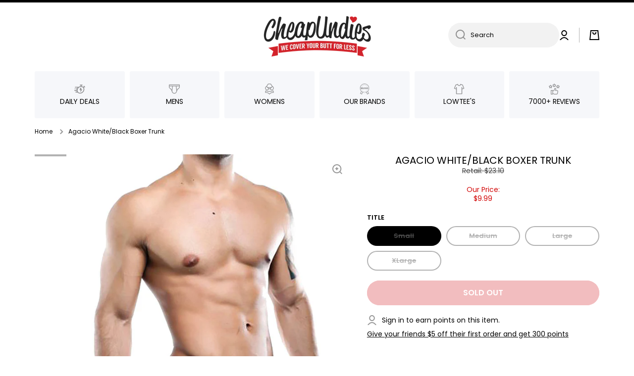

--- FILE ---
content_type: text/html; charset=utf-8
request_url: https://www.cheapundies.com/products/agacio-white-black-boxer-trunk
body_size: 39608
content:
<!doctype html>
<html
  class="no-js"
  lang="en"
  data-role="main"
  
>
  <head>
    <meta charset="utf-8">
    <meta http-equiv="X-UA-Compatible" content="IE=edge">
    <meta name="viewport" content="width=device-width,initial-scale=1">
    <meta name="theme-color" content="">
    <link rel="canonical" href="https://www.cheapundies.com/products/agacio-white-black-boxer-trunk">
    <link rel="preconnect" href="https://cdn.shopify.com" crossorigin><link rel="preconnect" href="https://fonts.shopifycdn.com" crossorigin><title>
      Agacio White/Black Boxer Trunk
 &ndash; CheapUndies</title>

    
      <meta name="description" content="The unique style of Agacio will leave you baffled. The traditional boxer has a hint of sex appeal. The front provides the conventional coverage, while the high-end fabric blend provides maximum comfort. Tease your partner with the sexy apparel. Hand Wash Imported">
    

    

<meta property="og:site_name" content="CheapUndies">
<meta property="og:url" content="https://www.cheapundies.com/products/agacio-white-black-boxer-trunk">
<meta property="og:title" content="Agacio White/Black Boxer Trunk">
<meta property="og:type" content="product">
<meta property="og:description" content="The unique style of Agacio will leave you baffled. The traditional boxer has a hint of sex appeal. The front provides the conventional coverage, while the high-end fabric blend provides maximum comfort. Tease your partner with the sexy apparel. Hand Wash Imported"><meta property="og:image" content="http://www.cheapundies.com/cdn/shop/products/Agacio-White-Black-Boxer-Trunk_78250.jpg?v=1611248127">
  <meta property="og:image:secure_url" content="https://www.cheapundies.com/cdn/shop/products/Agacio-White-Black-Boxer-Trunk_78250.jpg?v=1611248127">
  <meta property="og:image:width" content="1200">
  <meta property="og:image:height" content="1800"><meta property="og:price:amount" content="9.99">
  <meta property="og:price:currency" content="USD"><meta name="twitter:card" content="summary_large_image">
<meta name="twitter:title" content="Agacio White/Black Boxer Trunk">
<meta name="twitter:description" content="The unique style of Agacio will leave you baffled. The traditional boxer has a hint of sex appeal. The front provides the conventional coverage, while the high-end fabric blend provides maximum comfort. Tease your partner with the sexy apparel. Hand Wash Imported">

    <script src="//www.cheapundies.com/cdn/shop/t/261/assets/constants.js?v=58251544750838685771722068732" defer="defer"></script>
    <script src="//www.cheapundies.com/cdn/shop/t/261/assets/pubsub.js?v=158357773527763999511722068733" defer="defer"></script>
    <script src="//www.cheapundies.com/cdn/shop/t/261/assets/global.js?v=17340918343120591171722068731" defer="defer"></script>

    <script>window.performance && window.performance.mark && window.performance.mark('shopify.content_for_header.start');</script><meta name="google-site-verification" content="G21GuBHHzBqLhZB0qZldEjV10BwHbcuEfDZ38F6tMJ0">
<meta id="shopify-digital-wallet" name="shopify-digital-wallet" content="/1043942/digital_wallets/dialog">
<meta name="shopify-checkout-api-token" content="217b10a30e4aadf274a42dca1f435dc4">
<meta id="in-context-paypal-metadata" data-shop-id="1043942" data-venmo-supported="true" data-environment="production" data-locale="en_US" data-paypal-v4="true" data-currency="USD">
<link rel="alternate" type="application/json+oembed" href="https://www.cheapundies.com/products/agacio-white-black-boxer-trunk.oembed">
<script async="async" src="/checkouts/internal/preloads.js?locale=en-US"></script>
<link rel="preconnect" href="https://shop.app" crossorigin="anonymous">
<script async="async" src="https://shop.app/checkouts/internal/preloads.js?locale=en-US&shop_id=1043942" crossorigin="anonymous"></script>
<script id="apple-pay-shop-capabilities" type="application/json">{"shopId":1043942,"countryCode":"US","currencyCode":"USD","merchantCapabilities":["supports3DS"],"merchantId":"gid:\/\/shopify\/Shop\/1043942","merchantName":"CheapUndies","requiredBillingContactFields":["postalAddress","email"],"requiredShippingContactFields":["postalAddress","email"],"shippingType":"shipping","supportedNetworks":["visa","masterCard","amex","discover","elo","jcb"],"total":{"type":"pending","label":"CheapUndies","amount":"1.00"},"shopifyPaymentsEnabled":true,"supportsSubscriptions":true}</script>
<script id="shopify-features" type="application/json">{"accessToken":"217b10a30e4aadf274a42dca1f435dc4","betas":["rich-media-storefront-analytics"],"domain":"www.cheapundies.com","predictiveSearch":true,"shopId":1043942,"locale":"en"}</script>
<script>var Shopify = Shopify || {};
Shopify.shop = "cheapundies.myshopify.com";
Shopify.locale = "en";
Shopify.currency = {"active":"USD","rate":"1.0"};
Shopify.country = "US";
Shopify.theme = {"name":"Eds Update","id":137993552047,"schema_name":"Develop","schema_version":"1.0","theme_store_id":null,"role":"main"};
Shopify.theme.handle = "null";
Shopify.theme.style = {"id":null,"handle":null};
Shopify.cdnHost = "www.cheapundies.com/cdn";
Shopify.routes = Shopify.routes || {};
Shopify.routes.root = "/";</script>
<script type="module">!function(o){(o.Shopify=o.Shopify||{}).modules=!0}(window);</script>
<script>!function(o){function n(){var o=[];function n(){o.push(Array.prototype.slice.apply(arguments))}return n.q=o,n}var t=o.Shopify=o.Shopify||{};t.loadFeatures=n(),t.autoloadFeatures=n()}(window);</script>
<script>
  window.ShopifyPay = window.ShopifyPay || {};
  window.ShopifyPay.apiHost = "shop.app\/pay";
  window.ShopifyPay.redirectState = null;
</script>
<script id="shop-js-analytics" type="application/json">{"pageType":"product"}</script>
<script defer="defer" async type="module" src="//www.cheapundies.com/cdn/shopifycloud/shop-js/modules/v2/client.init-shop-cart-sync_BN7fPSNr.en.esm.js"></script>
<script defer="defer" async type="module" src="//www.cheapundies.com/cdn/shopifycloud/shop-js/modules/v2/chunk.common_Cbph3Kss.esm.js"></script>
<script defer="defer" async type="module" src="//www.cheapundies.com/cdn/shopifycloud/shop-js/modules/v2/chunk.modal_DKumMAJ1.esm.js"></script>
<script type="module">
  await import("//www.cheapundies.com/cdn/shopifycloud/shop-js/modules/v2/client.init-shop-cart-sync_BN7fPSNr.en.esm.js");
await import("//www.cheapundies.com/cdn/shopifycloud/shop-js/modules/v2/chunk.common_Cbph3Kss.esm.js");
await import("//www.cheapundies.com/cdn/shopifycloud/shop-js/modules/v2/chunk.modal_DKumMAJ1.esm.js");

  window.Shopify.SignInWithShop?.initShopCartSync?.({"fedCMEnabled":true,"windoidEnabled":true});

</script>
<script>
  window.Shopify = window.Shopify || {};
  if (!window.Shopify.featureAssets) window.Shopify.featureAssets = {};
  window.Shopify.featureAssets['shop-js'] = {"shop-cart-sync":["modules/v2/client.shop-cart-sync_CJVUk8Jm.en.esm.js","modules/v2/chunk.common_Cbph3Kss.esm.js","modules/v2/chunk.modal_DKumMAJ1.esm.js"],"init-fed-cm":["modules/v2/client.init-fed-cm_7Fvt41F4.en.esm.js","modules/v2/chunk.common_Cbph3Kss.esm.js","modules/v2/chunk.modal_DKumMAJ1.esm.js"],"init-shop-email-lookup-coordinator":["modules/v2/client.init-shop-email-lookup-coordinator_Cc088_bR.en.esm.js","modules/v2/chunk.common_Cbph3Kss.esm.js","modules/v2/chunk.modal_DKumMAJ1.esm.js"],"init-windoid":["modules/v2/client.init-windoid_hPopwJRj.en.esm.js","modules/v2/chunk.common_Cbph3Kss.esm.js","modules/v2/chunk.modal_DKumMAJ1.esm.js"],"shop-button":["modules/v2/client.shop-button_B0jaPSNF.en.esm.js","modules/v2/chunk.common_Cbph3Kss.esm.js","modules/v2/chunk.modal_DKumMAJ1.esm.js"],"shop-cash-offers":["modules/v2/client.shop-cash-offers_DPIskqss.en.esm.js","modules/v2/chunk.common_Cbph3Kss.esm.js","modules/v2/chunk.modal_DKumMAJ1.esm.js"],"shop-toast-manager":["modules/v2/client.shop-toast-manager_CK7RT69O.en.esm.js","modules/v2/chunk.common_Cbph3Kss.esm.js","modules/v2/chunk.modal_DKumMAJ1.esm.js"],"init-shop-cart-sync":["modules/v2/client.init-shop-cart-sync_BN7fPSNr.en.esm.js","modules/v2/chunk.common_Cbph3Kss.esm.js","modules/v2/chunk.modal_DKumMAJ1.esm.js"],"init-customer-accounts-sign-up":["modules/v2/client.init-customer-accounts-sign-up_CfPf4CXf.en.esm.js","modules/v2/client.shop-login-button_DeIztwXF.en.esm.js","modules/v2/chunk.common_Cbph3Kss.esm.js","modules/v2/chunk.modal_DKumMAJ1.esm.js"],"pay-button":["modules/v2/client.pay-button_CgIwFSYN.en.esm.js","modules/v2/chunk.common_Cbph3Kss.esm.js","modules/v2/chunk.modal_DKumMAJ1.esm.js"],"init-customer-accounts":["modules/v2/client.init-customer-accounts_DQ3x16JI.en.esm.js","modules/v2/client.shop-login-button_DeIztwXF.en.esm.js","modules/v2/chunk.common_Cbph3Kss.esm.js","modules/v2/chunk.modal_DKumMAJ1.esm.js"],"avatar":["modules/v2/client.avatar_BTnouDA3.en.esm.js"],"init-shop-for-new-customer-accounts":["modules/v2/client.init-shop-for-new-customer-accounts_CsZy_esa.en.esm.js","modules/v2/client.shop-login-button_DeIztwXF.en.esm.js","modules/v2/chunk.common_Cbph3Kss.esm.js","modules/v2/chunk.modal_DKumMAJ1.esm.js"],"shop-follow-button":["modules/v2/client.shop-follow-button_BRMJjgGd.en.esm.js","modules/v2/chunk.common_Cbph3Kss.esm.js","modules/v2/chunk.modal_DKumMAJ1.esm.js"],"checkout-modal":["modules/v2/client.checkout-modal_B9Drz_yf.en.esm.js","modules/v2/chunk.common_Cbph3Kss.esm.js","modules/v2/chunk.modal_DKumMAJ1.esm.js"],"shop-login-button":["modules/v2/client.shop-login-button_DeIztwXF.en.esm.js","modules/v2/chunk.common_Cbph3Kss.esm.js","modules/v2/chunk.modal_DKumMAJ1.esm.js"],"lead-capture":["modules/v2/client.lead-capture_DXYzFM3R.en.esm.js","modules/v2/chunk.common_Cbph3Kss.esm.js","modules/v2/chunk.modal_DKumMAJ1.esm.js"],"shop-login":["modules/v2/client.shop-login_CA5pJqmO.en.esm.js","modules/v2/chunk.common_Cbph3Kss.esm.js","modules/v2/chunk.modal_DKumMAJ1.esm.js"],"payment-terms":["modules/v2/client.payment-terms_BxzfvcZJ.en.esm.js","modules/v2/chunk.common_Cbph3Kss.esm.js","modules/v2/chunk.modal_DKumMAJ1.esm.js"]};
</script>
<script>(function() {
  var isLoaded = false;
  function asyncLoad() {
    if (isLoaded) return;
    isLoaded = true;
    var urls = ["https:\/\/loox.io\/widget\/41TcsQv8M\/loox.1484668028123.js?shop=cheapundies.myshopify.com"];
    for (var i = 0; i < urls.length; i++) {
      var s = document.createElement('script');
      s.type = 'text/javascript';
      s.async = true;
      s.src = urls[i];
      var x = document.getElementsByTagName('script')[0];
      x.parentNode.insertBefore(s, x);
    }
  };
  if(window.attachEvent) {
    window.attachEvent('onload', asyncLoad);
  } else {
    window.addEventListener('load', asyncLoad, false);
  }
})();</script>
<script id="__st">var __st={"a":1043942,"offset":-18000,"reqid":"4c16c343-e4a4-44ca-a95a-ae07f2979862-1769853729","pageurl":"www.cheapundies.com\/products\/agacio-white-black-boxer-trunk","u":"7ab7d7522830","p":"product","rtyp":"product","rid":3829723529283};</script>
<script>window.ShopifyPaypalV4VisibilityTracking = true;</script>
<script id="form-persister">!function(){'use strict';const t='contact',e='new_comment',n=[[t,t],['blogs',e],['comments',e],[t,'customer']],o='password',r='form_key',c=['recaptcha-v3-token','g-recaptcha-response','h-captcha-response',o],s=()=>{try{return window.sessionStorage}catch{return}},i='__shopify_v',u=t=>t.elements[r],a=function(){const t=[...n].map((([t,e])=>`form[action*='/${t}']:not([data-nocaptcha='true']) input[name='form_type'][value='${e}']`)).join(',');var e;return e=t,()=>e?[...document.querySelectorAll(e)].map((t=>t.form)):[]}();function m(t){const e=u(t);a().includes(t)&&(!e||!e.value)&&function(t){try{if(!s())return;!function(t){const e=s();if(!e)return;const n=u(t);if(!n)return;const o=n.value;o&&e.removeItem(o)}(t);const e=Array.from(Array(32),(()=>Math.random().toString(36)[2])).join('');!function(t,e){u(t)||t.append(Object.assign(document.createElement('input'),{type:'hidden',name:r})),t.elements[r].value=e}(t,e),function(t,e){const n=s();if(!n)return;const r=[...t.querySelectorAll(`input[type='${o}']`)].map((({name:t})=>t)),u=[...c,...r],a={};for(const[o,c]of new FormData(t).entries())u.includes(o)||(a[o]=c);n.setItem(e,JSON.stringify({[i]:1,action:t.action,data:a}))}(t,e)}catch(e){console.error('failed to persist form',e)}}(t)}const f=t=>{if('true'===t.dataset.persistBound)return;const e=function(t,e){const n=function(t){return'function'==typeof t.submit?t.submit:HTMLFormElement.prototype.submit}(t).bind(t);return function(){let t;return()=>{t||(t=!0,(()=>{try{e(),n()}catch(t){(t=>{console.error('form submit failed',t)})(t)}})(),setTimeout((()=>t=!1),250))}}()}(t,(()=>{m(t)}));!function(t,e){if('function'==typeof t.submit&&'function'==typeof e)try{t.submit=e}catch{}}(t,e),t.addEventListener('submit',(t=>{t.preventDefault(),e()})),t.dataset.persistBound='true'};!function(){function t(t){const e=(t=>{const e=t.target;return e instanceof HTMLFormElement?e:e&&e.form})(t);e&&m(e)}document.addEventListener('submit',t),document.addEventListener('DOMContentLoaded',(()=>{const e=a();for(const t of e)f(t);var n;n=document.body,new window.MutationObserver((t=>{for(const e of t)if('childList'===e.type&&e.addedNodes.length)for(const t of e.addedNodes)1===t.nodeType&&'FORM'===t.tagName&&a().includes(t)&&f(t)})).observe(n,{childList:!0,subtree:!0,attributes:!1}),document.removeEventListener('submit',t)}))}()}();</script>
<script integrity="sha256-4kQ18oKyAcykRKYeNunJcIwy7WH5gtpwJnB7kiuLZ1E=" data-source-attribution="shopify.loadfeatures" defer="defer" src="//www.cheapundies.com/cdn/shopifycloud/storefront/assets/storefront/load_feature-a0a9edcb.js" crossorigin="anonymous"></script>
<script crossorigin="anonymous" defer="defer" src="//www.cheapundies.com/cdn/shopifycloud/storefront/assets/shopify_pay/storefront-65b4c6d7.js?v=20250812"></script>
<script data-source-attribution="shopify.dynamic_checkout.dynamic.init">var Shopify=Shopify||{};Shopify.PaymentButton=Shopify.PaymentButton||{isStorefrontPortableWallets:!0,init:function(){window.Shopify.PaymentButton.init=function(){};var t=document.createElement("script");t.src="https://www.cheapundies.com/cdn/shopifycloud/portable-wallets/latest/portable-wallets.en.js",t.type="module",document.head.appendChild(t)}};
</script>
<script data-source-attribution="shopify.dynamic_checkout.buyer_consent">
  function portableWalletsHideBuyerConsent(e){var t=document.getElementById("shopify-buyer-consent"),n=document.getElementById("shopify-subscription-policy-button");t&&n&&(t.classList.add("hidden"),t.setAttribute("aria-hidden","true"),n.removeEventListener("click",e))}function portableWalletsShowBuyerConsent(e){var t=document.getElementById("shopify-buyer-consent"),n=document.getElementById("shopify-subscription-policy-button");t&&n&&(t.classList.remove("hidden"),t.removeAttribute("aria-hidden"),n.addEventListener("click",e))}window.Shopify?.PaymentButton&&(window.Shopify.PaymentButton.hideBuyerConsent=portableWalletsHideBuyerConsent,window.Shopify.PaymentButton.showBuyerConsent=portableWalletsShowBuyerConsent);
</script>
<script data-source-attribution="shopify.dynamic_checkout.cart.bootstrap">document.addEventListener("DOMContentLoaded",(function(){function t(){return document.querySelector("shopify-accelerated-checkout-cart, shopify-accelerated-checkout")}if(t())Shopify.PaymentButton.init();else{new MutationObserver((function(e,n){t()&&(Shopify.PaymentButton.init(),n.disconnect())})).observe(document.body,{childList:!0,subtree:!0})}}));
</script>
<link id="shopify-accelerated-checkout-styles" rel="stylesheet" media="screen" href="https://www.cheapundies.com/cdn/shopifycloud/portable-wallets/latest/accelerated-checkout-backwards-compat.css" crossorigin="anonymous">
<style id="shopify-accelerated-checkout-cart">
        #shopify-buyer-consent {
  margin-top: 1em;
  display: inline-block;
  width: 100%;
}

#shopify-buyer-consent.hidden {
  display: none;
}

#shopify-subscription-policy-button {
  background: none;
  border: none;
  padding: 0;
  text-decoration: underline;
  font-size: inherit;
  cursor: pointer;
}

#shopify-subscription-policy-button::before {
  box-shadow: none;
}

      </style>
<script id="sections-script" data-sections="main-product,footer" defer="defer" src="//www.cheapundies.com/cdn/shop/t/261/compiled_assets/scripts.js?v=71736"></script>
<script>window.performance && window.performance.mark && window.performance.mark('shopify.content_for_header.end');</script>


    <style data-shopify>
          @font-face {
  font-family: Poppins;
  font-weight: 400;
  font-style: normal;
  font-display: swap;
  src: url("//www.cheapundies.com/cdn/fonts/poppins/poppins_n4.0ba78fa5af9b0e1a374041b3ceaadf0a43b41362.woff2") format("woff2"),
       url("//www.cheapundies.com/cdn/fonts/poppins/poppins_n4.214741a72ff2596839fc9760ee7a770386cf16ca.woff") format("woff");
}

@font-face {
  font-family: Poppins;
  font-weight: 600;
  font-style: normal;
  font-display: swap;
  src: url("//www.cheapundies.com/cdn/fonts/poppins/poppins_n6.aa29d4918bc243723d56b59572e18228ed0786f6.woff2") format("woff2"),
       url("//www.cheapundies.com/cdn/fonts/poppins/poppins_n6.5f815d845fe073750885d5b7e619ee00e8111208.woff") format("woff");
}

@font-face {
  font-family: Poppins;
  font-weight: 400;
  font-style: italic;
  font-display: swap;
  src: url("//www.cheapundies.com/cdn/fonts/poppins/poppins_i4.846ad1e22474f856bd6b81ba4585a60799a9f5d2.woff2") format("woff2"),
       url("//www.cheapundies.com/cdn/fonts/poppins/poppins_i4.56b43284e8b52fc64c1fd271f289a39e8477e9ec.woff") format("woff");
}

          @font-face {
  font-family: Poppins;
  font-weight: 600;
  font-style: italic;
  font-display: swap;
  src: url("//www.cheapundies.com/cdn/fonts/poppins/poppins_i6.bb8044d6203f492888d626dafda3c2999253e8e9.woff2") format("woff2"),
       url("//www.cheapundies.com/cdn/fonts/poppins/poppins_i6.e233dec1a61b1e7dead9f920159eda42280a02c3.woff") format("woff");
}

          @font-face {
  font-family: Poppins;
  font-weight: 400;
  font-style: normal;
  font-display: swap;
  src: url("//www.cheapundies.com/cdn/fonts/poppins/poppins_n4.0ba78fa5af9b0e1a374041b3ceaadf0a43b41362.woff2") format("woff2"),
       url("//www.cheapundies.com/cdn/fonts/poppins/poppins_n4.214741a72ff2596839fc9760ee7a770386cf16ca.woff") format("woff");
}


          :root {
        	--duration-short: .2s;
            --duration-medium: .3s;
        	--duration-large: .5s;
        	--animation-bezier: ease;
        	--zoom-animation-bezier: cubic-bezier(.15,.75,.5,1);

            --animation-type: cubic-bezier(0, 0, 0.3, 1);
            --animation-time: .5s;

            --product-thumbnail_move-up: 0.35s;
            --product-thumbnail_move-up_type: linear;
            --product-thumbnail-button_opacity_hover: 0.15s;
            --product-thumbnail-button_opacity_over: 0.3s;
            --product-thumbnail-button_opacity_type: linear;
            --product-thumbnail-button_move: 0.35s;
            --product-thumbnail-button_move_type: linear;

            --font-heading-family: Poppins, sans-serif;
            --font-heading-style: normal;
            --font-heading-weight: 400;

            --font-body-family: Poppins, sans-serif;
            --font-body-style: normal;
            --font-body-weight: 400;
        	--font-body-bold-weight: 600;
        	--font-button-weight: 600;

        	--font-heading-scale: 1.0;
            --font-body-scale: 1.0;

            --font-body-size: calc(14px * var(--font-body-scale));
            --font-body-line-height: 130%;
            --font-body2-size: calc(13px * var(--font-body-scale));
            --font-body2-line-height: 110%;
            --font-body3-size: calc(12px * var(--font-body-scale));
            --font-body3-line-height: 110%;
            --font-body4-size: calc(11px * var(--font-body-scale));
            --font-body4-line-height: 130%;

            --color-body-background: #ffffff;
            --color-secondary-background: rgba(0,0,0,0);
          	--color-section-background: var(--color-secondary-background);--color-simple-dropdown: #ffffff;
        	--color-vertical-menu-dropdown: #ffffff;

            --color-base:#000000;
        	  --color-base-rgb: 0, 0, 0;
            --color-accent:#444444;
            --color-subheading: var(--color-accent);
            --color-text-link:#000000;

            --color-price: #000000;
            --color-old-price: #d20404;
            --color-lines-borders: rgba(0, 0, 0, 0.3);
            --color-input-background: #f2f2f2;
            --color-input-text: #000000;
            --color-input-background-active: var(--color-body-background);
            --opacity-icons: 0.4;

        	--mobile-focus-color: rgba(0, 0, 0, 0.04);

        	--shadow: 0px 4px 20px rgba(22, 19, 69, 0.13);--auto-text-color-button-light:#ffffff;
        	--auto-text-color-button-dark:var(--color-base);
        	--auto-input-color-active-border-light: rgba(255,255,255,0.3);
        	--auto-input-color-active-border-dark:rgba(var(--color-base-rgb),0.3);--auto-text-color-input-light:#ffffff;
        	--auto-text-color-input-dark:var(--color-input-text);--auto-text-color-accent: #ffffff
       		
;--auto-text-color--with-base-color: #ffffff;--radius: 0px;
        	--radius-input: 40px;
        	--radius-button: 40px;
        	--radius-badge:0;
        	--radius-checkbox:0;
            --radius-menu: 3px;

            --color-badge-1:#d20404;--color-badge-1-text: var(--auto-text-color-button-light);--color-badge-2:#ef6c00;--color-badge-2-text: var(--auto-text-color-button-light);--color-badge-3:#000000;--color-badge-3-text: var(--auto-text-color-button-light);--color-free-delivery-bar: #f9c2c2;

        	--color-error: #d20404;

            --form_field-height: 50px;

            --page-width: 1000px;
            --page-padding: 10px;

            --sections-top-spacing:100px;
        	--sections-top-spacing-mobile:80px;
      --sections-top-spacing--medium:80px;
        	--sections-top-spacing--medium-mobile:60px;
      --sections-top-spacing--small:40px;
        	--sections-top-spacing--small-mobile:30px;

            --padding1: 10px;
            --padding2: 20px;
            --padding3: 30px;
            --padding4: 40px;
        	--padding5: 60px;
          }

          *,
          *::before,
          *::after {
          	box-sizing: border-box;
          }
          html {
            box-sizing: border-box;
            height: 100%;
         	-webkit-tap-highlight-color: transparent;
        	scroll-behavior: smooth;
          }
          body {
            display: grid;
            grid-template-rows: auto auto 1fr auto;
            grid-template-columns: 100%;
            min-height: 100%;
            margin: 0;
            font-size: var(--font-body-size);
            line-height: var(--font-body-line-height);
            color: var(--color-base);
        	background: var(--color-body-background);
            font-family: var(--font-body-family);
            font-style: var(--font-body-style);
            font-weight: var(--font-body-weight);
            -webkit-text-size-adjust: none;
        	text-size-adjust: none;
        	overflow-x: hidden;
          }.btn{
            --background: var(--color-accent);--color: var(--auto-text-color-button-light);
        	--fill: var(--auto-text-color-button-light);}.btn--secondary{
            --background: var(--color-base);--color: var(--auto-text-color-button-light);
        	--fill: var(--auto-text-color-button-light);}

        .visually-hidden {
          position: absolute!important;
          overflow: hidden;
          margin: -1px;
          border: 0;
          clip: rect(0 0 0 0);
          word-wrap: normal!important;
        }
        .visually-hidden:not(:focus),
        .visually-hidden:not(:focus-visible){
          width: 1px;
          height: 1px;
          padding: 0;
        }
        .announcement-bar{
          opacity:0;
        }
        .popup-modal{
          display: none;
        }.product__information b,
        .variants-label,
        table thead th,
        h1,h2,h3,h4,h5,h6,.h1,.h2,.h3,.h4,.h5,.h6{
          text-transform: uppercase;
        }
        .cart-item__heading{
          text-transform: none;
        }.btn:not(.btn_border), .btn-small, .btn-medium{
          text-transform: uppercase;
        }</style>

    <link href="//www.cheapundies.com/cdn/shop/t/261/assets/base.css?v=91383680829136253871722136860" rel="stylesheet" type="text/css" media="all" />
    
<link rel="preload" as="font" href="//www.cheapundies.com/cdn/fonts/poppins/poppins_n4.0ba78fa5af9b0e1a374041b3ceaadf0a43b41362.woff2" type="font/woff2" crossorigin><link rel="preload" as="font" href="//www.cheapundies.com/cdn/fonts/poppins/poppins_n4.0ba78fa5af9b0e1a374041b3ceaadf0a43b41362.woff2" type="font/woff2" crossorigin><link
        rel="stylesheet"
        href="//www.cheapundies.com/cdn/shop/t/261/assets/component-predictive-search.css?v=169156080147452933411722068731"
        media="print"
        onload="this.media='all'"
      ><link href="//www.cheapundies.com/cdn/shop/t/261/assets/ks-custom.css?v=144684024938704018101722163139" rel="stylesheet" type="text/css" media="all" />

    <script>
      document.documentElement.className = document.documentElement.className.replace('no-js', 'js');
      if (Shopify.designMode) {
        document.documentElement.classList.add('shopify-design-mode');
      }
      document.addEventListener('DOMContentLoaded', function (event) {
        document.documentElement.classList.add('dom-loaded');
        setTimeout(function () {
          document.querySelector('footer').classList.add('footer-loaded');
        }, 700);
      });
    </script>
  <!-- BEGIN app block: shopify://apps/loyalty-rewards-and-referrals/blocks/embed-sdk/6f172e67-4106-4ac0-89c5-b32a069b3101 -->

<style
  type='text/css'
  data-lion-app-styles='main'
  data-lion-app-styles-settings='{&quot;disableBundledCSS&quot;:false,&quot;disableBundledFonts&quot;:true,&quot;useClassIsolator&quot;:true}'
></style>

<!-- loyaltylion.snippet.version=2c51eebe71+8174 -->

<script>
  
  !function(t,n){function o(n){var o=t.getElementsByTagName("script")[0],i=t.createElement("script");i.src=n,i.crossOrigin="",o.parentNode.insertBefore(i,o)}if(!n.isLoyaltyLion){window.loyaltylion=n,void 0===window.lion&&(window.lion=n),n.version=2,n.isLoyaltyLion=!0;var i=new Date,e=i.getFullYear().toString()+i.getMonth().toString()+i.getDate().toString();o("https://sdk.loyaltylion.net/static/2/loader.js?t="+e);var r=!1;n.init=function(t){if(r)throw new Error("Cannot call lion.init more than once");r=!0;var a=n._token=t.token;if(!a)throw new Error("Token must be supplied to lion.init");for(var l=[],s="_push configure bootstrap shutdown on removeListener authenticateCustomer".split(" "),c=0;c<s.length;c+=1)!function(t,n){t[n]=function(){l.push([n,Array.prototype.slice.call(arguments,0)])}}(n,s[c]);o("https://sdk.loyaltylion.net/sdk/start/"+a+".js?t="+e+i.getHours().toString()),n._initData=t,n._buffer=l}}}(document,window.loyaltylion||[]);

  
    
      loyaltylion.init(
        { token: "88557eb6270b34365e9542b82d68df70" }
      );
    
  

  loyaltylion.configure({
    disableBundledCSS: false,
    disableBundledFonts: true,
    useClassIsolator: true,
  })

  
</script>



<!-- END app block --><link href="https://monorail-edge.shopifysvc.com" rel="dns-prefetch">
<script>(function(){if ("sendBeacon" in navigator && "performance" in window) {try {var session_token_from_headers = performance.getEntriesByType('navigation')[0].serverTiming.find(x => x.name == '_s').description;} catch {var session_token_from_headers = undefined;}var session_cookie_matches = document.cookie.match(/_shopify_s=([^;]*)/);var session_token_from_cookie = session_cookie_matches && session_cookie_matches.length === 2 ? session_cookie_matches[1] : "";var session_token = session_token_from_headers || session_token_from_cookie || "";function handle_abandonment_event(e) {var entries = performance.getEntries().filter(function(entry) {return /monorail-edge.shopifysvc.com/.test(entry.name);});if (!window.abandonment_tracked && entries.length === 0) {window.abandonment_tracked = true;var currentMs = Date.now();var navigation_start = performance.timing.navigationStart;var payload = {shop_id: 1043942,url: window.location.href,navigation_start,duration: currentMs - navigation_start,session_token,page_type: "product"};window.navigator.sendBeacon("https://monorail-edge.shopifysvc.com/v1/produce", JSON.stringify({schema_id: "online_store_buyer_site_abandonment/1.1",payload: payload,metadata: {event_created_at_ms: currentMs,event_sent_at_ms: currentMs}}));}}window.addEventListener('pagehide', handle_abandonment_event);}}());</script>
<script id="web-pixels-manager-setup">(function e(e,d,r,n,o){if(void 0===o&&(o={}),!Boolean(null===(a=null===(i=window.Shopify)||void 0===i?void 0:i.analytics)||void 0===a?void 0:a.replayQueue)){var i,a;window.Shopify=window.Shopify||{};var t=window.Shopify;t.analytics=t.analytics||{};var s=t.analytics;s.replayQueue=[],s.publish=function(e,d,r){return s.replayQueue.push([e,d,r]),!0};try{self.performance.mark("wpm:start")}catch(e){}var l=function(){var e={modern:/Edge?\/(1{2}[4-9]|1[2-9]\d|[2-9]\d{2}|\d{4,})\.\d+(\.\d+|)|Firefox\/(1{2}[4-9]|1[2-9]\d|[2-9]\d{2}|\d{4,})\.\d+(\.\d+|)|Chrom(ium|e)\/(9{2}|\d{3,})\.\d+(\.\d+|)|(Maci|X1{2}).+ Version\/(15\.\d+|(1[6-9]|[2-9]\d|\d{3,})\.\d+)([,.]\d+|)( \(\w+\)|)( Mobile\/\w+|) Safari\/|Chrome.+OPR\/(9{2}|\d{3,})\.\d+\.\d+|(CPU[ +]OS|iPhone[ +]OS|CPU[ +]iPhone|CPU IPhone OS|CPU iPad OS)[ +]+(15[._]\d+|(1[6-9]|[2-9]\d|\d{3,})[._]\d+)([._]\d+|)|Android:?[ /-](13[3-9]|1[4-9]\d|[2-9]\d{2}|\d{4,})(\.\d+|)(\.\d+|)|Android.+Firefox\/(13[5-9]|1[4-9]\d|[2-9]\d{2}|\d{4,})\.\d+(\.\d+|)|Android.+Chrom(ium|e)\/(13[3-9]|1[4-9]\d|[2-9]\d{2}|\d{4,})\.\d+(\.\d+|)|SamsungBrowser\/([2-9]\d|\d{3,})\.\d+/,legacy:/Edge?\/(1[6-9]|[2-9]\d|\d{3,})\.\d+(\.\d+|)|Firefox\/(5[4-9]|[6-9]\d|\d{3,})\.\d+(\.\d+|)|Chrom(ium|e)\/(5[1-9]|[6-9]\d|\d{3,})\.\d+(\.\d+|)([\d.]+$|.*Safari\/(?![\d.]+ Edge\/[\d.]+$))|(Maci|X1{2}).+ Version\/(10\.\d+|(1[1-9]|[2-9]\d|\d{3,})\.\d+)([,.]\d+|)( \(\w+\)|)( Mobile\/\w+|) Safari\/|Chrome.+OPR\/(3[89]|[4-9]\d|\d{3,})\.\d+\.\d+|(CPU[ +]OS|iPhone[ +]OS|CPU[ +]iPhone|CPU IPhone OS|CPU iPad OS)[ +]+(10[._]\d+|(1[1-9]|[2-9]\d|\d{3,})[._]\d+)([._]\d+|)|Android:?[ /-](13[3-9]|1[4-9]\d|[2-9]\d{2}|\d{4,})(\.\d+|)(\.\d+|)|Mobile Safari.+OPR\/([89]\d|\d{3,})\.\d+\.\d+|Android.+Firefox\/(13[5-9]|1[4-9]\d|[2-9]\d{2}|\d{4,})\.\d+(\.\d+|)|Android.+Chrom(ium|e)\/(13[3-9]|1[4-9]\d|[2-9]\d{2}|\d{4,})\.\d+(\.\d+|)|Android.+(UC? ?Browser|UCWEB|U3)[ /]?(15\.([5-9]|\d{2,})|(1[6-9]|[2-9]\d|\d{3,})\.\d+)\.\d+|SamsungBrowser\/(5\.\d+|([6-9]|\d{2,})\.\d+)|Android.+MQ{2}Browser\/(14(\.(9|\d{2,})|)|(1[5-9]|[2-9]\d|\d{3,})(\.\d+|))(\.\d+|)|K[Aa][Ii]OS\/(3\.\d+|([4-9]|\d{2,})\.\d+)(\.\d+|)/},d=e.modern,r=e.legacy,n=navigator.userAgent;return n.match(d)?"modern":n.match(r)?"legacy":"unknown"}(),u="modern"===l?"modern":"legacy",c=(null!=n?n:{modern:"",legacy:""})[u],f=function(e){return[e.baseUrl,"/wpm","/b",e.hashVersion,"modern"===e.buildTarget?"m":"l",".js"].join("")}({baseUrl:d,hashVersion:r,buildTarget:u}),m=function(e){var d=e.version,r=e.bundleTarget,n=e.surface,o=e.pageUrl,i=e.monorailEndpoint;return{emit:function(e){var a=e.status,t=e.errorMsg,s=(new Date).getTime(),l=JSON.stringify({metadata:{event_sent_at_ms:s},events:[{schema_id:"web_pixels_manager_load/3.1",payload:{version:d,bundle_target:r,page_url:o,status:a,surface:n,error_msg:t},metadata:{event_created_at_ms:s}}]});if(!i)return console&&console.warn&&console.warn("[Web Pixels Manager] No Monorail endpoint provided, skipping logging."),!1;try{return self.navigator.sendBeacon.bind(self.navigator)(i,l)}catch(e){}var u=new XMLHttpRequest;try{return u.open("POST",i,!0),u.setRequestHeader("Content-Type","text/plain"),u.send(l),!0}catch(e){return console&&console.warn&&console.warn("[Web Pixels Manager] Got an unhandled error while logging to Monorail."),!1}}}}({version:r,bundleTarget:l,surface:e.surface,pageUrl:self.location.href,monorailEndpoint:e.monorailEndpoint});try{o.browserTarget=l,function(e){var d=e.src,r=e.async,n=void 0===r||r,o=e.onload,i=e.onerror,a=e.sri,t=e.scriptDataAttributes,s=void 0===t?{}:t,l=document.createElement("script"),u=document.querySelector("head"),c=document.querySelector("body");if(l.async=n,l.src=d,a&&(l.integrity=a,l.crossOrigin="anonymous"),s)for(var f in s)if(Object.prototype.hasOwnProperty.call(s,f))try{l.dataset[f]=s[f]}catch(e){}if(o&&l.addEventListener("load",o),i&&l.addEventListener("error",i),u)u.appendChild(l);else{if(!c)throw new Error("Did not find a head or body element to append the script");c.appendChild(l)}}({src:f,async:!0,onload:function(){if(!function(){var e,d;return Boolean(null===(d=null===(e=window.Shopify)||void 0===e?void 0:e.analytics)||void 0===d?void 0:d.initialized)}()){var d=window.webPixelsManager.init(e)||void 0;if(d){var r=window.Shopify.analytics;r.replayQueue.forEach((function(e){var r=e[0],n=e[1],o=e[2];d.publishCustomEvent(r,n,o)})),r.replayQueue=[],r.publish=d.publishCustomEvent,r.visitor=d.visitor,r.initialized=!0}}},onerror:function(){return m.emit({status:"failed",errorMsg:"".concat(f," has failed to load")})},sri:function(e){var d=/^sha384-[A-Za-z0-9+/=]+$/;return"string"==typeof e&&d.test(e)}(c)?c:"",scriptDataAttributes:o}),m.emit({status:"loading"})}catch(e){m.emit({status:"failed",errorMsg:(null==e?void 0:e.message)||"Unknown error"})}}})({shopId: 1043942,storefrontBaseUrl: "https://www.cheapundies.com",extensionsBaseUrl: "https://extensions.shopifycdn.com/cdn/shopifycloud/web-pixels-manager",monorailEndpoint: "https://monorail-edge.shopifysvc.com/unstable/produce_batch",surface: "storefront-renderer",enabledBetaFlags: ["2dca8a86"],webPixelsConfigList: [{"id":"541720751","configuration":"{\"config\":\"{\\\"pixel_id\\\":\\\"G-7N4XMK5ZRF\\\",\\\"target_country\\\":\\\"US\\\",\\\"gtag_events\\\":[{\\\"type\\\":\\\"begin_checkout\\\",\\\"action_label\\\":\\\"G-7N4XMK5ZRF\\\"},{\\\"type\\\":\\\"search\\\",\\\"action_label\\\":\\\"G-7N4XMK5ZRF\\\"},{\\\"type\\\":\\\"view_item\\\",\\\"action_label\\\":[\\\"G-7N4XMK5ZRF\\\",\\\"MC-4GG4WY1BRY\\\"]},{\\\"type\\\":\\\"purchase\\\",\\\"action_label\\\":[\\\"G-7N4XMK5ZRF\\\",\\\"MC-4GG4WY1BRY\\\"]},{\\\"type\\\":\\\"page_view\\\",\\\"action_label\\\":[\\\"G-7N4XMK5ZRF\\\",\\\"MC-4GG4WY1BRY\\\"]},{\\\"type\\\":\\\"add_payment_info\\\",\\\"action_label\\\":\\\"G-7N4XMK5ZRF\\\"},{\\\"type\\\":\\\"add_to_cart\\\",\\\"action_label\\\":\\\"G-7N4XMK5ZRF\\\"}],\\\"enable_monitoring_mode\\\":false}\"}","eventPayloadVersion":"v1","runtimeContext":"OPEN","scriptVersion":"b2a88bafab3e21179ed38636efcd8a93","type":"APP","apiClientId":1780363,"privacyPurposes":[],"dataSharingAdjustments":{"protectedCustomerApprovalScopes":["read_customer_address","read_customer_email","read_customer_name","read_customer_personal_data","read_customer_phone"]}},{"id":"445120687","configuration":"{\"pixelCode\":\"CHA4JQBC77U8165FCMFG\"}","eventPayloadVersion":"v1","runtimeContext":"STRICT","scriptVersion":"22e92c2ad45662f435e4801458fb78cc","type":"APP","apiClientId":4383523,"privacyPurposes":["ANALYTICS","MARKETING","SALE_OF_DATA"],"dataSharingAdjustments":{"protectedCustomerApprovalScopes":["read_customer_address","read_customer_email","read_customer_name","read_customer_personal_data","read_customer_phone"]}},{"id":"203423919","configuration":"{\"pixel_id\":\"1415596975401368\",\"pixel_type\":\"facebook_pixel\",\"metaapp_system_user_token\":\"-\"}","eventPayloadVersion":"v1","runtimeContext":"OPEN","scriptVersion":"ca16bc87fe92b6042fbaa3acc2fbdaa6","type":"APP","apiClientId":2329312,"privacyPurposes":["ANALYTICS","MARKETING","SALE_OF_DATA"],"dataSharingAdjustments":{"protectedCustomerApprovalScopes":["read_customer_address","read_customer_email","read_customer_name","read_customer_personal_data","read_customer_phone"]}},{"id":"65044655","configuration":"{\"tagID\":\"2614018700574\"}","eventPayloadVersion":"v1","runtimeContext":"STRICT","scriptVersion":"18031546ee651571ed29edbe71a3550b","type":"APP","apiClientId":3009811,"privacyPurposes":["ANALYTICS","MARKETING","SALE_OF_DATA"],"dataSharingAdjustments":{"protectedCustomerApprovalScopes":["read_customer_address","read_customer_email","read_customer_name","read_customer_personal_data","read_customer_phone"]}},{"id":"shopify-app-pixel","configuration":"{}","eventPayloadVersion":"v1","runtimeContext":"STRICT","scriptVersion":"0450","apiClientId":"shopify-pixel","type":"APP","privacyPurposes":["ANALYTICS","MARKETING"]},{"id":"shopify-custom-pixel","eventPayloadVersion":"v1","runtimeContext":"LAX","scriptVersion":"0450","apiClientId":"shopify-pixel","type":"CUSTOM","privacyPurposes":["ANALYTICS","MARKETING"]}],isMerchantRequest: false,initData: {"shop":{"name":"CheapUndies","paymentSettings":{"currencyCode":"USD"},"myshopifyDomain":"cheapundies.myshopify.com","countryCode":"US","storefrontUrl":"https:\/\/www.cheapundies.com"},"customer":null,"cart":null,"checkout":null,"productVariants":[{"price":{"amount":9.99,"currencyCode":"USD"},"product":{"title":"Agacio White\/Black Boxer Trunk","vendor":"Agacio","id":"3829723529283","untranslatedTitle":"Agacio White\/Black Boxer Trunk","url":"\/products\/agacio-white-black-boxer-trunk","type":"Trunks"},"id":"32103241252931","image":{"src":"\/\/www.cheapundies.com\/cdn\/shop\/products\/Agacio-White-Black-Boxer-Trunk_78250.jpg?v=1611248127"},"sku":"7701371195885","title":"Small","untranslatedTitle":"Small"},{"price":{"amount":9.99,"currencyCode":"USD"},"product":{"title":"Agacio White\/Black Boxer Trunk","vendor":"Agacio","id":"3829723529283","untranslatedTitle":"Agacio White\/Black Boxer Trunk","url":"\/products\/agacio-white-black-boxer-trunk","type":"Trunks"},"id":"32103241285699","image":{"src":"\/\/www.cheapundies.com\/cdn\/shop\/products\/Agacio-White-Black-Boxer-Trunk_78250.jpg?v=1611248127"},"sku":"7701371195878","title":"Medium","untranslatedTitle":"Medium"},{"price":{"amount":9.99,"currencyCode":"USD"},"product":{"title":"Agacio White\/Black Boxer Trunk","vendor":"Agacio","id":"3829723529283","untranslatedTitle":"Agacio White\/Black Boxer Trunk","url":"\/products\/agacio-white-black-boxer-trunk","type":"Trunks"},"id":"32103241318467","image":{"src":"\/\/www.cheapundies.com\/cdn\/shop\/products\/Agacio-White-Black-Boxer-Trunk_78250.jpg?v=1611248127"},"sku":"7701371195861","title":"Large","untranslatedTitle":"Large"},{"price":{"amount":9.99,"currencyCode":"USD"},"product":{"title":"Agacio White\/Black Boxer Trunk","vendor":"Agacio","id":"3829723529283","untranslatedTitle":"Agacio White\/Black Boxer Trunk","url":"\/products\/agacio-white-black-boxer-trunk","type":"Trunks"},"id":"29077324070979","image":{"src":"\/\/www.cheapundies.com\/cdn\/shop\/products\/Agacio-White-Black-Boxer-Trunk_78250.jpg?v=1611248127"},"sku":"7701371195892","title":"XLarge","untranslatedTitle":"XLarge"}],"purchasingCompany":null},},"https://www.cheapundies.com/cdn","1d2a099fw23dfb22ep557258f5m7a2edbae",{"modern":"","legacy":""},{"shopId":"1043942","storefrontBaseUrl":"https:\/\/www.cheapundies.com","extensionBaseUrl":"https:\/\/extensions.shopifycdn.com\/cdn\/shopifycloud\/web-pixels-manager","surface":"storefront-renderer","enabledBetaFlags":"[\"2dca8a86\"]","isMerchantRequest":"false","hashVersion":"1d2a099fw23dfb22ep557258f5m7a2edbae","publish":"custom","events":"[[\"page_viewed\",{}],[\"product_viewed\",{\"productVariant\":{\"price\":{\"amount\":9.99,\"currencyCode\":\"USD\"},\"product\":{\"title\":\"Agacio White\/Black Boxer Trunk\",\"vendor\":\"Agacio\",\"id\":\"3829723529283\",\"untranslatedTitle\":\"Agacio White\/Black Boxer Trunk\",\"url\":\"\/products\/agacio-white-black-boxer-trunk\",\"type\":\"Trunks\"},\"id\":\"32103241252931\",\"image\":{\"src\":\"\/\/www.cheapundies.com\/cdn\/shop\/products\/Agacio-White-Black-Boxer-Trunk_78250.jpg?v=1611248127\"},\"sku\":\"7701371195885\",\"title\":\"Small\",\"untranslatedTitle\":\"Small\"}}]]"});</script><script>
  window.ShopifyAnalytics = window.ShopifyAnalytics || {};
  window.ShopifyAnalytics.meta = window.ShopifyAnalytics.meta || {};
  window.ShopifyAnalytics.meta.currency = 'USD';
  var meta = {"product":{"id":3829723529283,"gid":"gid:\/\/shopify\/Product\/3829723529283","vendor":"Agacio","type":"Trunks","handle":"agacio-white-black-boxer-trunk","variants":[{"id":32103241252931,"price":999,"name":"Agacio White\/Black Boxer Trunk - Small","public_title":"Small","sku":"7701371195885"},{"id":32103241285699,"price":999,"name":"Agacio White\/Black Boxer Trunk - Medium","public_title":"Medium","sku":"7701371195878"},{"id":32103241318467,"price":999,"name":"Agacio White\/Black Boxer Trunk - Large","public_title":"Large","sku":"7701371195861"},{"id":29077324070979,"price":999,"name":"Agacio White\/Black Boxer Trunk - XLarge","public_title":"XLarge","sku":"7701371195892"}],"remote":false},"page":{"pageType":"product","resourceType":"product","resourceId":3829723529283,"requestId":"4c16c343-e4a4-44ca-a95a-ae07f2979862-1769853729"}};
  for (var attr in meta) {
    window.ShopifyAnalytics.meta[attr] = meta[attr];
  }
</script>
<script class="analytics">
  (function () {
    var customDocumentWrite = function(content) {
      var jquery = null;

      if (window.jQuery) {
        jquery = window.jQuery;
      } else if (window.Checkout && window.Checkout.$) {
        jquery = window.Checkout.$;
      }

      if (jquery) {
        jquery('body').append(content);
      }
    };

    var hasLoggedConversion = function(token) {
      if (token) {
        return document.cookie.indexOf('loggedConversion=' + token) !== -1;
      }
      return false;
    }

    var setCookieIfConversion = function(token) {
      if (token) {
        var twoMonthsFromNow = new Date(Date.now());
        twoMonthsFromNow.setMonth(twoMonthsFromNow.getMonth() + 2);

        document.cookie = 'loggedConversion=' + token + '; expires=' + twoMonthsFromNow;
      }
    }

    var trekkie = window.ShopifyAnalytics.lib = window.trekkie = window.trekkie || [];
    if (trekkie.integrations) {
      return;
    }
    trekkie.methods = [
      'identify',
      'page',
      'ready',
      'track',
      'trackForm',
      'trackLink'
    ];
    trekkie.factory = function(method) {
      return function() {
        var args = Array.prototype.slice.call(arguments);
        args.unshift(method);
        trekkie.push(args);
        return trekkie;
      };
    };
    for (var i = 0; i < trekkie.methods.length; i++) {
      var key = trekkie.methods[i];
      trekkie[key] = trekkie.factory(key);
    }
    trekkie.load = function(config) {
      trekkie.config = config || {};
      trekkie.config.initialDocumentCookie = document.cookie;
      var first = document.getElementsByTagName('script')[0];
      var script = document.createElement('script');
      script.type = 'text/javascript';
      script.onerror = function(e) {
        var scriptFallback = document.createElement('script');
        scriptFallback.type = 'text/javascript';
        scriptFallback.onerror = function(error) {
                var Monorail = {
      produce: function produce(monorailDomain, schemaId, payload) {
        var currentMs = new Date().getTime();
        var event = {
          schema_id: schemaId,
          payload: payload,
          metadata: {
            event_created_at_ms: currentMs,
            event_sent_at_ms: currentMs
          }
        };
        return Monorail.sendRequest("https://" + monorailDomain + "/v1/produce", JSON.stringify(event));
      },
      sendRequest: function sendRequest(endpointUrl, payload) {
        // Try the sendBeacon API
        if (window && window.navigator && typeof window.navigator.sendBeacon === 'function' && typeof window.Blob === 'function' && !Monorail.isIos12()) {
          var blobData = new window.Blob([payload], {
            type: 'text/plain'
          });

          if (window.navigator.sendBeacon(endpointUrl, blobData)) {
            return true;
          } // sendBeacon was not successful

        } // XHR beacon

        var xhr = new XMLHttpRequest();

        try {
          xhr.open('POST', endpointUrl);
          xhr.setRequestHeader('Content-Type', 'text/plain');
          xhr.send(payload);
        } catch (e) {
          console.log(e);
        }

        return false;
      },
      isIos12: function isIos12() {
        return window.navigator.userAgent.lastIndexOf('iPhone; CPU iPhone OS 12_') !== -1 || window.navigator.userAgent.lastIndexOf('iPad; CPU OS 12_') !== -1;
      }
    };
    Monorail.produce('monorail-edge.shopifysvc.com',
      'trekkie_storefront_load_errors/1.1',
      {shop_id: 1043942,
      theme_id: 137993552047,
      app_name: "storefront",
      context_url: window.location.href,
      source_url: "//www.cheapundies.com/cdn/s/trekkie.storefront.c59ea00e0474b293ae6629561379568a2d7c4bba.min.js"});

        };
        scriptFallback.async = true;
        scriptFallback.src = '//www.cheapundies.com/cdn/s/trekkie.storefront.c59ea00e0474b293ae6629561379568a2d7c4bba.min.js';
        first.parentNode.insertBefore(scriptFallback, first);
      };
      script.async = true;
      script.src = '//www.cheapundies.com/cdn/s/trekkie.storefront.c59ea00e0474b293ae6629561379568a2d7c4bba.min.js';
      first.parentNode.insertBefore(script, first);
    };
    trekkie.load(
      {"Trekkie":{"appName":"storefront","development":false,"defaultAttributes":{"shopId":1043942,"isMerchantRequest":null,"themeId":137993552047,"themeCityHash":"6296220811934326190","contentLanguage":"en","currency":"USD"},"isServerSideCookieWritingEnabled":true,"monorailRegion":"shop_domain","enabledBetaFlags":["65f19447","b5387b81"]},"Session Attribution":{},"S2S":{"facebookCapiEnabled":false,"source":"trekkie-storefront-renderer","apiClientId":580111}}
    );

    var loaded = false;
    trekkie.ready(function() {
      if (loaded) return;
      loaded = true;

      window.ShopifyAnalytics.lib = window.trekkie;

      var originalDocumentWrite = document.write;
      document.write = customDocumentWrite;
      try { window.ShopifyAnalytics.merchantGoogleAnalytics.call(this); } catch(error) {};
      document.write = originalDocumentWrite;

      window.ShopifyAnalytics.lib.page(null,{"pageType":"product","resourceType":"product","resourceId":3829723529283,"requestId":"4c16c343-e4a4-44ca-a95a-ae07f2979862-1769853729","shopifyEmitted":true});

      var match = window.location.pathname.match(/checkouts\/(.+)\/(thank_you|post_purchase)/)
      var token = match? match[1]: undefined;
      if (!hasLoggedConversion(token)) {
        setCookieIfConversion(token);
        window.ShopifyAnalytics.lib.track("Viewed Product",{"currency":"USD","variantId":32103241252931,"productId":3829723529283,"productGid":"gid:\/\/shopify\/Product\/3829723529283","name":"Agacio White\/Black Boxer Trunk - Small","price":"9.99","sku":"7701371195885","brand":"Agacio","variant":"Small","category":"Trunks","nonInteraction":true,"remote":false},undefined,undefined,{"shopifyEmitted":true});
      window.ShopifyAnalytics.lib.track("monorail:\/\/trekkie_storefront_viewed_product\/1.1",{"currency":"USD","variantId":32103241252931,"productId":3829723529283,"productGid":"gid:\/\/shopify\/Product\/3829723529283","name":"Agacio White\/Black Boxer Trunk - Small","price":"9.99","sku":"7701371195885","brand":"Agacio","variant":"Small","category":"Trunks","nonInteraction":true,"remote":false,"referer":"https:\/\/www.cheapundies.com\/products\/agacio-white-black-boxer-trunk"});
      }
    });


        var eventsListenerScript = document.createElement('script');
        eventsListenerScript.async = true;
        eventsListenerScript.src = "//www.cheapundies.com/cdn/shopifycloud/storefront/assets/shop_events_listener-3da45d37.js";
        document.getElementsByTagName('head')[0].appendChild(eventsListenerScript);

})();</script>
  <script>
  if (!window.ga || (window.ga && typeof window.ga !== 'function')) {
    window.ga = function ga() {
      (window.ga.q = window.ga.q || []).push(arguments);
      if (window.Shopify && window.Shopify.analytics && typeof window.Shopify.analytics.publish === 'function') {
        window.Shopify.analytics.publish("ga_stub_called", {}, {sendTo: "google_osp_migration"});
      }
      console.error("Shopify's Google Analytics stub called with:", Array.from(arguments), "\nSee https://help.shopify.com/manual/promoting-marketing/pixels/pixel-migration#google for more information.");
    };
    if (window.Shopify && window.Shopify.analytics && typeof window.Shopify.analytics.publish === 'function') {
      window.Shopify.analytics.publish("ga_stub_initialized", {}, {sendTo: "google_osp_migration"});
    }
  }
</script>
<script
  defer
  src="https://www.cheapundies.com/cdn/shopifycloud/perf-kit/shopify-perf-kit-3.1.0.min.js"
  data-application="storefront-renderer"
  data-shop-id="1043942"
  data-render-region="gcp-us-central1"
  data-page-type="product"
  data-theme-instance-id="137993552047"
  data-theme-name="Develop"
  data-theme-version="1.0"
  data-monorail-region="shop_domain"
  data-resource-timing-sampling-rate="10"
  data-shs="true"
  data-shs-beacon="true"
  data-shs-export-with-fetch="true"
  data-shs-logs-sample-rate="1"
  data-shs-beacon-endpoint="https://www.cheapundies.com/api/collect"
></script>
</head>

  <body>
    <a class="skip-to-content-link btn visually-hidden" href="#MainContent">
      Skip to content
    </a>
<link href="//www.cheapundies.com/cdn/shop/t/261/assets/component-toggle.css?v=56510737216073063651722068731" rel="stylesheet" type="text/css" media="all" />
<link href="//www.cheapundies.com/cdn/shop/t/261/assets/component-cart.css?v=4234145853667925871722068733" rel="stylesheet" type="text/css" media="all" />
<link href="//www.cheapundies.com/cdn/shop/t/261/assets/component-cart-items.css?v=44660309595094460511722068732" rel="stylesheet" type="text/css" media="all" />
<link href="//www.cheapundies.com/cdn/shop/t/261/assets/component-slider.css?v=84762667531040683271722068734" rel="stylesheet" type="text/css" media="all" />
<link href="//www.cheapundies.com/cdn/shop/t/261/assets/component-cart-drawer.css?v=15135342315548339891722068731" rel="stylesheet" type="text/css" media="all" />
<script src="//www.cheapundies.com/cdn/shop/t/261/assets/cart.js?v=137793445425857874691722068733" defer="defer"></script>

<style>
  .cart-drawer-container {
    visibility: hidden;
  }
</style>

<cart-drawer class="cart-drawer-container is-empty">
  <div id="CartDrawer" class="cart-drawer">
    <div id="CartDrawer-Overlay"class="cart-drawer__overlay"></div>
    <drawer-inner class="drawer__inner" role="dialog" aria-modal="true" aria-label="Your cart" tabindex="-1">
      <button class="drawer__close" type="button" onclick="this.closest('cart-drawer').close()" aria-label="Close">
        <svg class="theme-icon" width="20" height="20" viewBox="0 0 20 20" fill="none" xmlns="http://www.w3.org/2000/svg">
<path d="M8.5 10.0563L2.41421 16.1421L3.82843 17.5563L9.91421 11.4706L16.1421 17.6985L17.5563 16.2843L11.3284 10.0563L17.9706 3.41421L16.5563 2L9.91421 8.64214L3.41421 2.14214L2 3.55635L8.5 10.0563Z" fill="#142C73"/>
</svg>
      </button><div class="drawer__inner-empty">
        <div class="cart-drawer__warnings center">
          <div class="cart-drawer__empty-content text-center">
            <div class="cart__warnings__icon"><svg class="theme-icon" width="20" height="20" viewBox="0 0 20 20" fill="none" xmlns="http://www.w3.org/2000/svg">
<path d="M10 7C8.89543 7 8 6.10457 8 5V4H6V5C6 7.20914 7.79086 9 10 9C12.2091 9 14 7.20914 14 5V4H12V5C12 6.10457 11.1046 7 10 7Z" fill="#142C73"/>
<path fill-rule="evenodd" clip-rule="evenodd" d="M2 0H18L20 20H0L2 0ZM2.20998 18L3.80998 2H16.19L17.79 18H2.20998Z" fill="#142C73"/>
</svg></div>
            <h2 class="mt20 mb0">Your cart is empty</h2>
            
            <button class="btn btn_zoom mt30" type="button" onclick="this.closest('cart-drawer').close()" aria-label="Close"><span>Continue shopping</span></button><p class="h3 mt40">Have an account?</p>
              <p class="mt20">
                <b><a href="/account/login">Log in</a></b> to check out faster.
              </p></div>
        </div></div><div class="drawer__footer">
        <div class="drawer__footer-content">
          <h2 class="drawer__heading mt0 mb0">Your cart</h2></div>

        <cart-drawer-items class="is-empty">
          <form action="/cart" id="CartDrawer-Form" class="cart__contents cart-drawer__form" method="post">
            <div id="CartDrawer-CartItems" class="drawer__contents js-contents"><p id="CartDrawer-LiveRegionText" class="visually-hidden" role="status"></p>
              <p id="CartDrawer-LineItemStatus" class="visually-hidden" aria-hidden="true" role="status">Loading...</p>
            </div>
            <div id="CartDrawer-CartErrors" role="alert"></div>
          </form>
        </cart-drawer-items>          

        <div class="drawer__footer-footer"><div class="cart__footer__information">
            <div class="cart__footer__content js-contents body3" >
              <div class="totals">
                <h3 class="mt0 mb0 totals__subtotal">Subtotal</h3>&nbsp;
                <p class="mt0 h3 totals__subtotal-value">$0.00 USD</p>
              </div><div class="tax-note">Taxes and shipping calculated at checkout
</div>
            </div><div class="cart__footer__content" >
              <noscript>
                <button type="submit" class="btn btn_zoom btn--secondary w-full" form="CartDrawer-Form">
                  <span>Update</span>
                </button>
              </noscript>
              <button type="submit" id="CartDrawer-Checkout" class="btn btn_zoom w-full" name="checkout" form="CartDrawer-Form" disabled>
                <span>Checkout</span>
              </button>
            </div>
          </div>            
          
        </div>
      </div>
    </drawer-inner>
  </div>
</cart-drawer><!-- BEGIN sections: header-group -->
<div id="shopify-section-sections--17242458783919__header" class="shopify-section shopify-section-group-header-group section-header"><style>
  header{
    opacity: 0;
    transition: opacity 1s var(--animation-bezier);
  }
  .header{
    display: grid;
    grid-template-columns: 1fr auto 1fr;
    gap: 20px;padding: 20px 0;}
  .header.logo-to-left{
    grid-template-columns: auto 1fr auto;
    row-gap: 30px;
    column-gap: 40px;
  }
  .header-layout-classic .header.logo-to-left{
    grid-template-columns: auto 1fr 1fr;
  }
  .header>*{
    display: flex;
    flex-wrap: wrap;
    align-items: center;
    align-content: center;
  }
  @media (min-width: 993px){
    .header__mobile{
      display: none;
    }
    .header__drawer{
      display: none;
    }
  }
  @media (max-width: 992px){
    .header__desktop{
      display: none;
    }
    .header{
      padding: 13px 0;
    }
  }
  .header__heading{
    margin-top: 0;
    margin-bottom: 0;
  }
  [class*="submenu-design__"]{
    display: none;
    opacity: 0;
    visibility: hidden;
    pointer-events: none;
  }
  .list-menu--inline{
    display: inline-flex;
    flex-wrap: wrap;
    --row-gap: 10px;
    --column-gap: 20px;
    gap: var(--row-gap) var(--column-gap);
  }
  .list-menu--classic .list-menu--inline{
    --row-gap: 16px;
    --column-gap: 24px;
  }.vertical-menu-item{
    --vertical-menu-item-padding:12px 10px 13px;
  }
  .vertical-menu__show-more{
    --vertical-menu-item-padding:12px;
  }
  .vertical-menu__items .vertical-menu-item img{
    width:20px;
    max-height:20px;
    object-fit: contain;
  }
  
</style>

<link rel="stylesheet" href="//www.cheapundies.com/cdn/shop/t/261/assets/component-inputs.css?v=116948547109367499541722068731" media="print" onload="this.media='all'">
<link rel="stylesheet" href="//www.cheapundies.com/cdn/shop/t/261/assets/component-menu-drawer.css?v=62044141195450274211722127838" media="print" onload="this.media='all'">
<link rel="stylesheet" href="//www.cheapundies.com/cdn/shop/t/261/assets/component-menu-submenu.css?v=181426300862569548221722068733" media="print" onload="this.media='all'">
<link rel="stylesheet" href="//www.cheapundies.com/cdn/shop/t/261/assets/component-list-menu.css?v=108355392142202089911722068732" media="print" onload="this.media='all'">
<link rel="stylesheet" href="//www.cheapundies.com/cdn/shop/t/261/assets/section-header.css?v=81776075175697009011722068734" media="print" onload="this.media='all'">
<noscript><link href="//www.cheapundies.com/cdn/shop/t/261/assets/component-inputs.css?v=116948547109367499541722068731" rel="stylesheet" type="text/css" media="all" /></noscript>
<noscript><link href="//www.cheapundies.com/cdn/shop/t/261/assets/component-menu-drawer.css?v=62044141195450274211722127838" rel="stylesheet" type="text/css" media="all" /></noscript>
<noscript><link href="//www.cheapundies.com/cdn/shop/t/261/assets/component-menu-submenu.css?v=181426300862569548221722068733" rel="stylesheet" type="text/css" media="all" /></noscript>
<noscript><link href="//www.cheapundies.com/cdn/shop/t/261/assets/component-list-menu.css?v=108355392142202089911722068732" rel="stylesheet" type="text/css" media="all" /></noscript>
<noscript><link href="//www.cheapundies.com/cdn/shop/t/261/assets/section-header.css?v=81776075175697009011722068734" rel="stylesheet" type="text/css" media="all" /></noscript><link rel="stylesheet" href="//www.cheapundies.com/cdn/shop/t/261/assets/component-tiles-menu.css?v=90264828266466670071722068735" media="print" onload="this.media='all'">
    <noscript><link href="//www.cheapundies.com/cdn/shop/t/261/assets/component-tiles-menu.css?v=90264828266466670071722068735" rel="stylesheet" type="text/css" media="all" /></noscript><style>.tiles-menu .tiles-menu-item{
        --color-secondary-background:#f6f7fa;
        --color-base: var(--auto-text-color-button-dark);}</style><link
  rel="stylesheet"
  href="//www.cheapundies.com/cdn/shop/t/261/assets/component-cart-notification.css?v=87118629813407481631722068732"
  media="print"
  onload="this.media='all'"
>
<link rel="stylesheet" href="//www.cheapundies.com/cdn/shop/t/261/assets/component-modal.css?v=148464970583086820421722068733" media="print" onload="this.media='all'"><link href="//www.cheapundies.com/cdn/shop/t/261/assets/component-cart-drawer.css?v=15135342315548339891722068731" rel="stylesheet" type="text/css" media="all" />
<script src="//www.cheapundies.com/cdn/shop/t/261/assets/details-disclosure.js?v=130383321174778955031722068733" defer="defer"></script><div class="header__color-line"></div><header data-role="main" data-section-name="header-layout-tiles">
  <div class="header__mobile page-width">
    <div class="header">

      <header-drawer data-breakpoint="tablet">
        <details class="drawer">
          <summary class="main-menu-button">
            <div class="drawer__icon-menu"><svg class="theme-icon" width="20" height="20" viewBox="0 0 20 20" fill="none" xmlns="http://www.w3.org/2000/svg">
<path d="M0 2H20V4H0V2Z" fill="#142C73"/>
<path d="M0 9H20V11H0V9Z" fill="#142C73"/>
<path d="M0 16H20V18H0V16Z" fill="#142C73"/>
</svg></div>
          </summary>

          <div class="menu-drawer">
            <div class="drawer__header">
              <button
                class="menu-drawer__close-button link w-full close-menu-js"
                aria-label="true"
                aria-label="Close"
              ><svg class="theme-icon" width="20" height="20" viewBox="0 0 20 20" fill="none" xmlns="http://www.w3.org/2000/svg">
<path d="M8.5 10.0563L2.41421 16.1421L3.82843 17.5563L9.91421 11.4706L16.1421 17.6985L17.5563 16.2843L11.3284 10.0563L17.9706 3.41421L16.5563 2L9.91421 8.64214L3.41421 2.14214L2 3.55635L8.5 10.0563Z" fill="#142C73"/>
</svg></button><predictive-search class="display-block" data-loading-text="Loading..."><form action="/search" method="get" role="search" class="search header__icons__only-space w-full">
    <div class="field field-with-icon">
      <input class="field__input"
             id="Search-In-Modal-mobile"
             type="search"
             name="q"
             placeholder="Search"role="combobox"
             aria-expanded="false"
             aria-owns="predictive-search-results-list"
             aria-controls="predictive-search-results-list"
             aria-haspopup="listbox"
             aria-autocomplete="list"
             Sautocorrect="off"
             autocomplete="off"
             autocapitalize="off"
             spellcheck="false">
      <label class="field__label" for="Search-In-Modal-mobile">Search</label>
      <input type="hidden" name="options[prefix]" value="last"><div class="predictive-search predictive-search--search-template" tabindex="-1" data-predictive-search>
        <div class="predictive-search__loading-state">
          <svg aria-hidden="true" focusable="false" role="presentation" class="loading-overlay__spinner spinner" viewBox="0 0 66 66" xmlns="http://www.w3.org/2000/svg">
            <circle class="path" fill="none" stroke-width="6" cx="33" cy="33" r="30"></circle>
          </svg>
        </div>
      </div>

      <span class="predictive-search-status visually-hidden" role="status" aria-hidden="true"></span><button type="submit" class="search__button field__button field__button__type2" aria-label="Search">
        <svg class="theme-icon" width="20" height="20" viewBox="0 0 20 20" fill="none" xmlns="http://www.w3.org/2000/svg">
<path fill-rule="evenodd" clip-rule="evenodd" d="M14.8349 16.2701C13.2723 17.5201 11.2903 18.2675 9.13373 18.2675C4.08931 18.2675 0 14.1782 0 9.13374C0 4.08931 4.08931 0 9.13373 0C14.1781 0 18.2675 4.08931 18.2675 9.13374C18.2675 11.2903 17.52 13.2723 16.2701 14.8349L20 18.5648L18.5648 20L14.8349 16.2701ZM16.2377 9.13374C16.2377 13.0572 13.0572 16.2378 9.13373 16.2378C5.21029 16.2378 2.02972 13.0572 2.02972 9.13374C2.02972 5.2103 5.21029 2.02972 9.13373 2.02972C13.0572 2.02972 16.2377 5.2103 16.2377 9.13374Z" fill="#142C73"/>
</svg>
      </button>
    </div>
  </form></predictive-search></div>
            <div class="drawer__container">
              <div class="drawer__content">
                <div class="drawer__content-pad"><nav class="menu-drawer__navigation">
  <ul class="unstyle-ul"><li>
          <a
            href="/"
            class="menu-drawer__menu-item strong"
          ><svg class="theme-icon" height="512" viewBox="0 0 512 512" width="512" xmlns="http://www.w3.org/2000/svg" id="fi_6874028">
      <g id="Layer_1_copy" data-name="Layer 1 copy"><path d="m510.8 159.28c-1-1.71-21.62-26.6-24-29.23-2.24-2.78-23.73-26.88-25.27-28.13a8.81 8.81 0 0 0 -9.89-.75 48 48 0 0 0 -7.56 5.48 48.74 48.74 0 0 0 -6.44 6.79 9.06 9.06 0 0 0 -.65 10c.46.78 5 6.34 10 12.43l2 2.28-24.78 16.59c-22.74-20.58-52.33-34.16-86.27-37.82l5.55-28h8.14c10.92-.21 20.85-.46 22.1-.65a14.11 14.11 0 0 0 11-8.43 54.54 54.54 0 0 0 2.76-11.18 49.2 49.2 0 0 0 .38-11.19 9.76 9.76 0 0 0 -8.73-8.47c-2.64-.42-47.14-1.12-52.14-1-4.91-.14-49.66.56-52.41 1a14.15 14.15 0 0 0 -11 8.43 54.18 54.18 0 0 0 -2.76 11.19 49.85 49.85 0 0 0 -.39 11.18 9.76 9.76 0 0 0 8.62 8.43c1.19.19 11.05.44 21.91.65h13.66l-5.23 26.39a17.59 17.59 0 0 0 -.26 1.75 199.63 199.63 0 0 0 -79.92 27.16 48.5 48.5 0 0 1 -24.72 6.82h-51.63-.13-.06-96.91a18.87 18.87 0 0 0 -18.87 18.84v.2a18.87 18.87 0 0 0 18.87 18.86h83.83a18.87 18.87 0 0 1 17.5 18.81v.29a18.87 18.87 0 0 1 -18.87 18.87h-43a18.86 18.86 0 0 0 -18.86 18.86v.19a18.86 18.86 0 0 0 18.86 18.86h14.47a18.86 18.86 0 0 1 18.86 18.87v.19a18.86 18.86 0 0 1 -18.86 18.81h-80.83a18.85 18.85 0 0 0 -18.87 18.86v.19a18.86 18.86 0 0 0 18.86 18.87h83a18.86 18.86 0 0 1 18.86 18.86v.19a18.86 18.86 0 0 1 -18.86 18.86h-30.72a18.86 18.86 0 0 0 -18.86 18.87v.19a18.85 18.85 0 0 0 18.86 18.86h59.36a48.37 48.37 0 0 1 32.82 12.89c26.94 24.9 63.74 39.84 106.13 39.84 97.54 0 187.73-79.07 201.43-176.61 5.76-40.95-2.89-78.64-22.07-108.59l25-16.76 1.63 1.91c5.27 5.86 10.09 11.15 10.79 11.72a8.84 8.84 0 0 0 9.89.75 47.58 47.58 0 0 0 7.56-5.49 48.22 48.22 0 0 0 6.44-6.78 9.06 9.06 0 0 0 .68-10zm-77.55 128a156.89 156.89 0 0 1 -19 55.38 176.89 176.89 0 0 1 -37.69 46.22 174.74 174.74 0 0 1 -50.5 31.12 152.29 152.29 0 0 1 -56.61 11.17c-35.68 0-67.07-13.51-88.4-38-21.73-25-30.88-58.84-25.75-95.28a157 157 0 0 1 19-55.38 177.06 177.06 0 0 1 37.7-46.3 175 175 0 0 1 50.49-31.13 152.29 152.29 0 0 1 56.61-11.17c35.68 0 67.07 13.51 88.4 38.05 21.73 25.04 30.87 58.83 25.75 95.27z"></path><path d="m361.69 266.7h-41.61l13.55-55.92a7.4 7.4 0 0 0 -7.19-9.15h-46.05a7.41 7.41 0 0 0 -7.2 5.66l-22.19 91.71a7.41 7.41 0 0 0 7.2 9.15h40l-16.42 67.75a8.31 8.31 0 0 0 8.07 10.26h5.22a8.31 8.31 0 0 0 7-3.79l66.62-102.8a8.31 8.31 0 0 0 -7-12.87z"></path><rect height="37.83" rx="18.91" width="37.83" x="15.86" y="226.82"></rect></g>
    </svg><span>Daily Deals
</span>
          </a>
        </li><li>
          <details>
            <summary>
              <div class="menu-drawer__menu-item strong"><svg class="theme-icon" height="512pt" viewBox="0 -38 512 512" width="512pt" xmlns="http://www.w3.org/2000/svg" id="fi_1962729">
      <path d="m481.847656 0c-16.992187 0-443.015625 0-451.695312 0-16.625 0-30.152344 13.566406-30.152344 30.152344 0 29.5.0117188 75.191406.0117188 104.691406 0 10.59375 4.3007812 20.964844 11.8085932 28.460938 64.453126 64.347656 105.738282 88.554687 124.511719 173.039062 25.59375 120.226562 192.953125 142.824219 238.441407 1.476562 18.675781-85.066406 58.0625-107.222656 125.40625-174.515624 7.507812-7.496094 11.808593-17.867188 11.808593-28.460938 0-92.9375.011719-25.851562.011719-104.691406 0-16.597656-13.523438-30.152344-30.152344-30.152344zm-347.253906 250.414062c-24.746094-39.519531-59.183594-66.222656-101.46875-108.433593-1.890625-1.890625-2.964844-4.492188-2.964844-7.136719v-44.601562h125.566406c-10.339843 76.597656-17.4375 127.007812-21.132812 160.171874zm211.304688 78.347657c-21.398438 99.855469-157.40625 102.027343-180.320313.191406-8.078125-37.957031-5.070313-48.378906 20.570313-238.710937h139.128906c25.644531 190.191406 28.703125 200.914062 20.621094 238.519531zm135.941406-193.917969c0 2.652344-1.085938 5.246094-2.976563 7.136719-42.691406 42.6875-77.15625 69.453125-101.957031 108.882812-3.585938-32.210937-10.257812-79.679687-21.195312-160.621093h126.128906zm0-74.753906c-12.519532 0-398.820313 0-451.679688 0v-29.9375h451.679688zm0 0"></path>
    </svg><span>Mens
</span><svg class="theme-icon" width="12" height="12" viewBox="0 0 12 12" fill="none" xmlns="http://www.w3.org/2000/svg">
<path fill-rule="evenodd" clip-rule="evenodd" d="M8.79289 6.20711L5 2.41421L6.41421 1L11.6213 6.20711L6.41421 11.4142L5 10L8.79289 6.20711Z" fill="#142C73"/>
</svg></div>
            </summary>

            <div class="menu-drawer__submenu">
              <div class="menu-drawer__inner-submenu">
                <ul class="unstyle-ul menu-drawer__submenu-content">
                  <li>
                    <button class="menu-drawer__back-button menu-drawer__menu-item link"><svg class="theme-icon" width="20" height="20" viewBox="0 0 20 20" fill="none" xmlns="http://www.w3.org/2000/svg">
<path fill-rule="evenodd" clip-rule="evenodd" d="M5.97392 8.94868L9.39195 5.48679L7.92399 4L2 10L7.92399 16L9.39195 14.5132L5.97392 11.0513H18V8.94868H5.97392Z" fill="#142C73"/>
</svg></button>
                  </li>
                  <li>
                    <a
                      href="#"
                      class="menu-drawer__menu-item h5"
                    >
                      Mens
</a>
                  </li><li>
                        <details>
                          <summary>
                            <div class="menu-drawer__menu-item ">
                              <span>Underwear
</span><svg class="theme-icon" width="12" height="12" viewBox="0 0 12 12" fill="none" xmlns="http://www.w3.org/2000/svg">
<path fill-rule="evenodd" clip-rule="evenodd" d="M8.79289 6.20711L5 2.41421L6.41421 1L11.6213 6.20711L6.41421 11.4142L5 10L8.79289 6.20711Z" fill="#142C73"/>
</svg></div>
                          </summary>

                          <div class="menu-drawer__submenu">
                            <div class="menu-drawer__inner-submenu">
                              <ul class="unstyle-ul menu-drawer__submenu-content">
                                <li>
                                  <button class="menu-drawer__back-button menu-drawer__menu-item link"><svg class="theme-icon" width="20" height="20" viewBox="0 0 20 20" fill="none" xmlns="http://www.w3.org/2000/svg">
<path fill-rule="evenodd" clip-rule="evenodd" d="M5.97392 8.94868L9.39195 5.48679L7.92399 4L2 10L7.92399 16L9.39195 14.5132L5.97392 11.0513H18V8.94868H5.97392Z" fill="#142C73"/>
</svg></button>
                                </li>
                                <li>
                                  <a
                                    href="#"
                                    class="menu-drawer__menu-item h5"
                                  >
                                    Underwear
</a>
                                </li><li>
                                    <a
                                      href="/collections/briefs"
                                      class="menu-drawer__menu-item "
                                    >
                                      Briefs
</a>
                                  </li><li>
                                    <a
                                      href="/collections/boxer-shorts"
                                      class="menu-drawer__menu-item "
                                    >
                                      Boxer Shorts
</a>
                                  </li><li>
                                    <a
                                      href="/collections/boxer-briefs"
                                      class="menu-drawer__menu-item "
                                    >
                                      Boxer Briefs
</a>
                                  </li><li>
                                    <a
                                      href="/collections/thongs-strings"
                                      class="menu-drawer__menu-item "
                                    >
                                      G-Strings
</a>
                                  </li><li>
                                    <a
                                      href="/collections/mens-thongs"
                                      class="menu-drawer__menu-item "
                                    >
                                      Thongs
</a>
                                  </li><li>
                                    <a
                                      href="/collections/trunks"
                                      class="menu-drawer__menu-item "
                                    >
                                      Trunks
</a>
                                  </li><li>
                                    <a
                                      href="/collections/jockstraps"
                                      class="menu-drawer__menu-item "
                                    >
                                      Jockstraps
</a>
                                  </li><li>
                                    <a
                                      href="/collections/long-underwear"
                                      class="menu-drawer__menu-item "
                                    >
                                      Long Underwear
</a>
                                  </li><li>
                                    <a
                                      href="/collections/onesies"
                                      class="menu-drawer__menu-item "
                                    >
                                      Onesies
</a>
                                  </li><li>
                                    <a
                                      href="/collections/fetish"
                                      class="menu-drawer__menu-item "
                                    >
                                      Fetish
</a>
                                  </li></ul>
                            </div>
                          </div>
                        </details>
                      </li><li>
                        <details>
                          <summary>
                            <div class="menu-drawer__menu-item ">
                              <span>Swimwear
</span><svg class="theme-icon" width="12" height="12" viewBox="0 0 12 12" fill="none" xmlns="http://www.w3.org/2000/svg">
<path fill-rule="evenodd" clip-rule="evenodd" d="M8.79289 6.20711L5 2.41421L6.41421 1L11.6213 6.20711L6.41421 11.4142L5 10L8.79289 6.20711Z" fill="#142C73"/>
</svg></div>
                          </summary>

                          <div class="menu-drawer__submenu">
                            <div class="menu-drawer__inner-submenu">
                              <ul class="unstyle-ul menu-drawer__submenu-content">
                                <li>
                                  <button class="menu-drawer__back-button menu-drawer__menu-item link"><svg class="theme-icon" width="20" height="20" viewBox="0 0 20 20" fill="none" xmlns="http://www.w3.org/2000/svg">
<path fill-rule="evenodd" clip-rule="evenodd" d="M5.97392 8.94868L9.39195 5.48679L7.92399 4L2 10L7.92399 16L9.39195 14.5132L5.97392 11.0513H18V8.94868H5.97392Z" fill="#142C73"/>
</svg></button>
                                </li>
                                <li>
                                  <a
                                    href="#"
                                    class="menu-drawer__menu-item h5"
                                  >
                                    Swimwear
</a>
                                </li><li>
                                    <a
                                      href="/collections/swim-briefs"
                                      class="menu-drawer__menu-item "
                                    >
                                      Swim Briefs
</a>
                                  </li><li>
                                    <a
                                      href="/collections/swim-trunks"
                                      class="menu-drawer__menu-item "
                                    >
                                      Swim Trunks
</a>
                                  </li><li>
                                    <a
                                      href="/collections/shorts-swimwear"
                                      class="menu-drawer__menu-item "
                                    >
                                      Swim Shorts
</a>
                                  </li></ul>
                            </div>
                          </div>
                        </details>
                      </li><li>
                        <details>
                          <summary>
                            <div class="menu-drawer__menu-item ">
                              <span>Clothing
</span><svg class="theme-icon" width="12" height="12" viewBox="0 0 12 12" fill="none" xmlns="http://www.w3.org/2000/svg">
<path fill-rule="evenodd" clip-rule="evenodd" d="M8.79289 6.20711L5 2.41421L6.41421 1L11.6213 6.20711L6.41421 11.4142L5 10L8.79289 6.20711Z" fill="#142C73"/>
</svg></div>
                          </summary>

                          <div class="menu-drawer__submenu">
                            <div class="menu-drawer__inner-submenu">
                              <ul class="unstyle-ul menu-drawer__submenu-content">
                                <li>
                                  <button class="menu-drawer__back-button menu-drawer__menu-item link"><svg class="theme-icon" width="20" height="20" viewBox="0 0 20 20" fill="none" xmlns="http://www.w3.org/2000/svg">
<path fill-rule="evenodd" clip-rule="evenodd" d="M5.97392 8.94868L9.39195 5.48679L7.92399 4L2 10L7.92399 16L9.39195 14.5132L5.97392 11.0513H18V8.94868H5.97392Z" fill="#142C73"/>
</svg></button>
                                </li>
                                <li>
                                  <a
                                    href="#"
                                    class="menu-drawer__menu-item h5"
                                  >
                                    Clothing
</a>
                                </li><li>
                                    <a
                                      href="/collections/mens-shirts"
                                      class="menu-drawer__menu-item "
                                    >
                                      Shirts &amp; Tops
</a>
                                  </li><li>
                                    <a
                                      href="/collections/tank-tops"
                                      class="menu-drawer__menu-item "
                                    >
                                      Tank Tops
</a>
                                  </li><li>
                                    <a
                                      href="/collections/mens-pants-shorts"
                                      class="menu-drawer__menu-item "
                                    >
                                      Pants
</a>
                                  </li><li>
                                    <a
                                      href="/collections/mens-shorts"
                                      class="menu-drawer__menu-item "
                                    >
                                      Shorts
</a>
                                  </li><li>
                                    <a
                                      href="/collections/button-downs"
                                      class="menu-drawer__menu-item "
                                    >
                                      Button Ups
</a>
                                  </li><li>
                                    <a
                                      href="/collections/sweaters"
                                      class="menu-drawer__menu-item "
                                    >
                                      Sweaters
</a>
                                  </li><li>
                                    <a
                                      href="/collections/sweatshirts"
                                      class="menu-drawer__menu-item "
                                    >
                                      Sweatshirts
</a>
                                  </li><li>
                                    <a
                                      href="/collections/hoodies-1"
                                      class="menu-drawer__menu-item "
                                    >
                                      Hoodies
</a>
                                  </li><li>
                                    <a
                                      href="/collections/jackets-1"
                                      class="menu-drawer__menu-item "
                                    >
                                      Jackets
</a>
                                  </li><li>
                                    <a
                                      href="/collections/outerwear"
                                      class="menu-drawer__menu-item "
                                    >
                                      Outerwear
</a>
                                  </li><li>
                                    <a
                                      href="/collections/mens-shoes"
                                      class="menu-drawer__menu-item "
                                    >
                                      Shoes
</a>
                                  </li><li>
                                    <a
                                      href="/collections/suit-jackets-blazers"
                                      class="menu-drawer__menu-item "
                                    >
                                      Suit Jackets &amp; Blazers
</a>
                                  </li></ul>
                            </div>
                          </div>
                        </details>
                      </li><li>
                        <details>
                          <summary>
                            <div class="menu-drawer__menu-item ">
                              <span>Accessories
</span><svg class="theme-icon" width="12" height="12" viewBox="0 0 12 12" fill="none" xmlns="http://www.w3.org/2000/svg">
<path fill-rule="evenodd" clip-rule="evenodd" d="M8.79289 6.20711L5 2.41421L6.41421 1L11.6213 6.20711L6.41421 11.4142L5 10L8.79289 6.20711Z" fill="#142C73"/>
</svg></div>
                          </summary>

                          <div class="menu-drawer__submenu">
                            <div class="menu-drawer__inner-submenu">
                              <ul class="unstyle-ul menu-drawer__submenu-content">
                                <li>
                                  <button class="menu-drawer__back-button menu-drawer__menu-item link"><svg class="theme-icon" width="20" height="20" viewBox="0 0 20 20" fill="none" xmlns="http://www.w3.org/2000/svg">
<path fill-rule="evenodd" clip-rule="evenodd" d="M5.97392 8.94868L9.39195 5.48679L7.92399 4L2 10L7.92399 16L9.39195 14.5132L5.97392 11.0513H18V8.94868H5.97392Z" fill="#142C73"/>
</svg></button>
                                </li>
                                <li>
                                  <a
                                    href="#"
                                    class="menu-drawer__menu-item h5"
                                  >
                                    Accessories
</a>
                                </li><li>
                                    <a
                                      href="/collections/mens-belts"
                                      class="menu-drawer__menu-item "
                                    >
                                      Belts
</a>
                                  </li><li>
                                    <a
                                      href="/collections/mens-bags"
                                      class="menu-drawer__menu-item "
                                    >
                                      Bags
</a>
                                  </li><li>
                                    <a
                                      href="/collections/mens-hats"
                                      class="menu-drawer__menu-item "
                                    >
                                      Hats
</a>
                                  </li><li>
                                    <a
                                      href="/collections/mens-socks"
                                      class="menu-drawer__menu-item "
                                    >
                                      Socks
</a>
                                  </li><li>
                                    <a
                                      href="/collections/ties"
                                      class="menu-drawer__menu-item "
                                    >
                                      Ties
</a>
                                  </li><li>
                                    <a
                                      href="/collections/mens-wallets"
                                      class="menu-drawer__menu-item "
                                    >
                                      Wallets
</a>
                                  </li><li>
                                    <a
                                      href="/collections/mens-gloves-scarves"
                                      class="menu-drawer__menu-item "
                                    >
                                      Gloves &amp; Scarves
</a>
                                  </li></ul>
                            </div>
                          </div>
                        </details>
                      </li><li>
                        <a
                          href="/collections/mens-gifts"
                          class="menu-drawer__menu-item "
                        >
                          Gifts
</a>
                      </li></ul>
              </div>
            </div>
          </details>
        </li><li>
          <details>
            <summary>
              <div class="menu-drawer__menu-item strong"><svg class="theme-icon"
      id="fi_4030431"
      enable-background="new 0 0 512 512"
      height="512"
      viewBox="0 0 512 512"
      width="512"
      xmlns="http://www.w3.org/2000/svg"
    >
      <g><path d="m441.528 334.516-2.111-4.223c-3.409-6.818-11.389-9.995-18.551-7.386-52.995 19.304-108.464 29.093-164.866 29.093s-111.871-9.789-164.866-29.094c-7.162-2.609-15.142.568-18.551 7.386l-2.111 4.222c-12.738 25.478-19.472 54.001-19.472 82.486 0 8.748 7.455 15.64 16.176 14.954 51.547-4.054 96.771 6.917 134.422 32.608 28.258 19.282 41.532 40.149 41.632 40.309 5.859 9.505 19.679 9.505 25.538 0 .51-.828 52.443-82.636 176.055-72.917 8.722.686 16.177-6.206 16.177-14.954 0-28.485-6.733-57.008-19.472-82.484zm-149.397 106.202c-16.172 11.221-28.103 22.851-36.131 31.902-8.028-9.051-19.959-20.681-36.131-31.902-26.901-18.665-70.835-39.562-132.666-39.562-1.778 0-3.575.017-5.383.052 1.627-15.689 5.659-31.143 11.917-45.616 52.382 17.53 106.897 26.408 162.263 26.408s109.881-8.878 162.263-26.409c6.259 14.474 10.29 29.927 11.917 45.617-64.641-1.253-110.376 20.31-138.049 39.51z"></path><path d="m115.249 304.091c10.984 3.998 22.224 5.893 33.288 5.893 36.452 0 70.927-20.591 87.592-54.363h39.741c16.666 33.774 51.137 54.363 87.592 54.363 11.061 0 22.308-1.896 33.288-5.893 50.577-18.409 76.748-74.533 58.34-125.11-9.179-25.22-28.273-45.409-52.815-56.078l-58.882-92.743c-11.99-18.885-32.504-30.16-54.874-30.16h-65.038c-22.37 0-42.884 11.275-54.874 30.16l-58.883 92.743c-24.542 10.669-43.636 30.857-52.815 56.078-18.408 50.577 7.763 106.701 58.34 125.11zm164.308-78.47h-47.114l-25.822-25.621h98.759zm147.344-36.38c12.75 35.033-5.377 73.908-40.41 86.659-32.067 11.668-67.354-2.53-82.878-31.886l91.83-91.111c14.528 7.82 25.759 20.681 31.458 36.338zm-232.967-143.001c6.456-10.169 17.502-16.24 29.547-16.24h65.038c12.045 0 23.091 6.071 29.548 16.24l54.99 86.612-37.441 37.148h-159.232l-37.441-37.148zm-108.834 143.001c5.699-15.657 16.93-28.518 31.458-36.338l91.83 91.111c-11.842 22.393-35.181 35.969-59.821 35.967-7.662 0-15.452-1.313-23.057-4.081-35.033-12.751-53.161-51.626-40.41-86.659z"></path></g>
    </svg><span>Womens
</span><svg class="theme-icon" width="12" height="12" viewBox="0 0 12 12" fill="none" xmlns="http://www.w3.org/2000/svg">
<path fill-rule="evenodd" clip-rule="evenodd" d="M8.79289 6.20711L5 2.41421L6.41421 1L11.6213 6.20711L6.41421 11.4142L5 10L8.79289 6.20711Z" fill="#142C73"/>
</svg></div>
            </summary>

            <div class="menu-drawer__submenu">
              <div class="menu-drawer__inner-submenu">
                <ul class="unstyle-ul menu-drawer__submenu-content">
                  <li>
                    <button class="menu-drawer__back-button menu-drawer__menu-item link"><svg class="theme-icon" width="20" height="20" viewBox="0 0 20 20" fill="none" xmlns="http://www.w3.org/2000/svg">
<path fill-rule="evenodd" clip-rule="evenodd" d="M5.97392 8.94868L9.39195 5.48679L7.92399 4L2 10L7.92399 16L9.39195 14.5132L5.97392 11.0513H18V8.94868H5.97392Z" fill="#142C73"/>
</svg></button>
                  </li>
                  <li>
                    <a
                      href="#"
                      class="menu-drawer__menu-item h5"
                    >
                      Womens
</a>
                  </li><li>
                        <details>
                          <summary>
                            <div class="menu-drawer__menu-item ">
                              <span>Underwear
</span><svg class="theme-icon" width="12" height="12" viewBox="0 0 12 12" fill="none" xmlns="http://www.w3.org/2000/svg">
<path fill-rule="evenodd" clip-rule="evenodd" d="M8.79289 6.20711L5 2.41421L6.41421 1L11.6213 6.20711L6.41421 11.4142L5 10L8.79289 6.20711Z" fill="#142C73"/>
</svg></div>
                          </summary>

                          <div class="menu-drawer__submenu">
                            <div class="menu-drawer__inner-submenu">
                              <ul class="unstyle-ul menu-drawer__submenu-content">
                                <li>
                                  <button class="menu-drawer__back-button menu-drawer__menu-item link"><svg class="theme-icon" width="20" height="20" viewBox="0 0 20 20" fill="none" xmlns="http://www.w3.org/2000/svg">
<path fill-rule="evenodd" clip-rule="evenodd" d="M5.97392 8.94868L9.39195 5.48679L7.92399 4L2 10L7.92399 16L9.39195 14.5132L5.97392 11.0513H18V8.94868H5.97392Z" fill="#142C73"/>
</svg></button>
                                </li>
                                <li>
                                  <a
                                    href="#"
                                    class="menu-drawer__menu-item h5"
                                  >
                                    Underwear
</a>
                                </li><li>
                                    <a
                                      href="/collections/briefs-1"
                                      class="menu-drawer__menu-item "
                                    >
                                      Briefs
</a>
                                  </li><li>
                                    <a
                                      href="/collections/panties"
                                      class="menu-drawer__menu-item "
                                    >
                                      Panties
</a>
                                  </li><li>
                                    <a
                                      href="/collections/bras"
                                      class="menu-drawer__menu-item "
                                    >
                                      Bras
</a>
                                  </li><li>
                                    <a
                                      href="/collections/cup-bras"
                                      class="menu-drawer__menu-item "
                                    >
                                      Cup Bras
</a>
                                  </li><li>
                                    <a
                                      href="/collections/bralettes"
                                      class="menu-drawer__menu-item "
                                    >
                                      Bralettes
</a>
                                  </li><li>
                                    <a
                                      href="/collections/womens-thongs"
                                      class="menu-drawer__menu-item "
                                    >
                                      Thongs
</a>
                                  </li><li>
                                    <a
                                      href="/collections/boyshorts"
                                      class="menu-drawer__menu-item "
                                    >
                                      BoyShorts
</a>
                                  </li><li>
                                    <a
                                      href="/collections/womens-shapewear-1"
                                      class="menu-drawer__menu-item "
                                    >
                                      Shapewear
</a>
                                  </li><li>
                                    <a
                                      href="/collections/hosiery"
                                      class="menu-drawer__menu-item "
                                    >
                                      Hosiery
</a>
                                  </li></ul>
                            </div>
                          </div>
                        </details>
                      </li><li>
                        <details>
                          <summary>
                            <div class="menu-drawer__menu-item ">
                              <span>Clothing
</span><svg class="theme-icon" width="12" height="12" viewBox="0 0 12 12" fill="none" xmlns="http://www.w3.org/2000/svg">
<path fill-rule="evenodd" clip-rule="evenodd" d="M8.79289 6.20711L5 2.41421L6.41421 1L11.6213 6.20711L6.41421 11.4142L5 10L8.79289 6.20711Z" fill="#142C73"/>
</svg></div>
                          </summary>

                          <div class="menu-drawer__submenu">
                            <div class="menu-drawer__inner-submenu">
                              <ul class="unstyle-ul menu-drawer__submenu-content">
                                <li>
                                  <button class="menu-drawer__back-button menu-drawer__menu-item link"><svg class="theme-icon" width="20" height="20" viewBox="0 0 20 20" fill="none" xmlns="http://www.w3.org/2000/svg">
<path fill-rule="evenodd" clip-rule="evenodd" d="M5.97392 8.94868L9.39195 5.48679L7.92399 4L2 10L7.92399 16L9.39195 14.5132L5.97392 11.0513H18V8.94868H5.97392Z" fill="#142C73"/>
</svg></button>
                                </li>
                                <li>
                                  <a
                                    href="#"
                                    class="menu-drawer__menu-item h5"
                                  >
                                    Clothing
</a>
                                </li><li>
                                    <a
                                      href="/collections/womens-pants-shorts"
                                      class="menu-drawer__menu-item "
                                    >
                                      Pants &amp; Shorts
</a>
                                  </li><li>
                                    <a
                                      href="/collections/babydolls-chemises"
                                      class="menu-drawer__menu-item "
                                    >
                                      BabyDolls &amp; Chemises
</a>
                                  </li><li>
                                    <a
                                      href="/collections/womens-shoes"
                                      class="menu-drawer__menu-item "
                                    >
                                      Shoes
</a>
                                  </li><li>
                                    <a
                                      href="/collections/sleep-lounge"
                                      class="menu-drawer__menu-item "
                                    >
                                      Sleep &amp; Lounge
</a>
                                  </li><li>
                                    <a
                                      href="/collections/womens-socks"
                                      class="menu-drawer__menu-item "
                                    >
                                      Socks
</a>
                                  </li><li>
                                    <a
                                      href="/collections/shirts-tops"
                                      class="menu-drawer__menu-item "
                                    >
                                      Shirts &amp; Tops
</a>
                                  </li></ul>
                            </div>
                          </div>
                        </details>
                      </li><li>
                        <a
                          href="/collections/womens-accessories"
                          class="menu-drawer__menu-item "
                        >
                          Accessories
</a>
                      </li><li>
                        <details>
                          <summary>
                            <div class="menu-drawer__menu-item ">
                              <span>Swimwear
</span><svg class="theme-icon" width="12" height="12" viewBox="0 0 12 12" fill="none" xmlns="http://www.w3.org/2000/svg">
<path fill-rule="evenodd" clip-rule="evenodd" d="M8.79289 6.20711L5 2.41421L6.41421 1L11.6213 6.20711L6.41421 11.4142L5 10L8.79289 6.20711Z" fill="#142C73"/>
</svg></div>
                          </summary>

                          <div class="menu-drawer__submenu">
                            <div class="menu-drawer__inner-submenu">
                              <ul class="unstyle-ul menu-drawer__submenu-content">
                                <li>
                                  <button class="menu-drawer__back-button menu-drawer__menu-item link"><svg class="theme-icon" width="20" height="20" viewBox="0 0 20 20" fill="none" xmlns="http://www.w3.org/2000/svg">
<path fill-rule="evenodd" clip-rule="evenodd" d="M5.97392 8.94868L9.39195 5.48679L7.92399 4L2 10L7.92399 16L9.39195 14.5132L5.97392 11.0513H18V8.94868H5.97392Z" fill="#142C73"/>
</svg></button>
                                </li>
                                <li>
                                  <a
                                    href="#"
                                    class="menu-drawer__menu-item h5"
                                  >
                                    Swimwear
</a>
                                </li><li>
                                    <a
                                      href="/collections/swimwear"
                                      class="menu-drawer__menu-item "
                                    >
                                      Swimwear
</a>
                                  </li><li>
                                    <a
                                      href="/collections/womens?sort_by=best-selling"
                                      class="menu-drawer__menu-item "
                                    >
                                      Best-selling
</a>
                                  </li><li>
                                    <a
                                      href="/collections/womens?sort_by=created-descending"
                                      class="menu-drawer__menu-item "
                                    >
                                      New Arrivals
</a>
                                  </li></ul>
                            </div>
                          </div>
                        </details>
                      </li></ul>
              </div>
            </div>
          </details>
        </li><li>
          <a
            href="/pages/collections"
            class="menu-drawer__menu-item strong"
          ><svg class="theme-icon"
      id="fi_5229534"
      enable-background="new 0 0 512 512"
      height="512"
      viewBox="0 0 512 512"
      width="512"
      xmlns="http://www.w3.org/2000/svg"
    >
      <g><path d="m289.347 251.658c0 5.539 4.491 10.029 10.029 10.029 5.539 0 10.029-4.491 10.029-10.029v-35.955l27.784 40.233c2.888 4.174 7.727 5.933 12.332 4.503 4.685-1.463 7.712-5.813 7.712-11.081v-65.955c0-5.539-4.491-10.029-10.029-10.029s-10.029 4.491-10.029 10.029v37.212l-29.546-42.784c-2.494-3.612-7.044-5.179-11.238-3.876-4.19 1.307-7.044 5.186-7.044 9.575z"></path><path d="m364.267 249.572c0 .618.064 1.22.171 1.808.177 2.405 1.204 4.676 2.927 6.385 1.879 1.866 4.419 2.912 7.066 2.912h.037c.568-.002 13.955-.053 19.311-.147 20.891-.365 36.054-18.45 36.054-43 0-25.807-14.78-43.147-36.778-43.147h-18.759c-2.663 0-5.217 1.059-7.099 2.944-1.88 1.885-2.935 4.441-2.93 7.104v.048.001zm28.789-55.13c15.513 0 16.719 17.672 16.719 23.088 0 15.652-8.21 22.802-16.345 22.945-2.106.036-5.589.067-9.003.09-.024-7.686-.053-17.832-.053-23.108 0-4.427-.017-15.007-.03-23.016h8.712z"></path><path d="m112.023 173.374h-19.826c-5.539 0-10.029 4.491-10.029 10.029v68.255c0 2.668 1.063 5.225 2.953 7.108 1.88 1.872 4.424 2.922 7.076 2.922h.045 23.244c15.661 0 28.401-12.822 28.401-28.483 0-8.446-3.71-16.038-9.581-21.245 2.191-3.785 3.453-8.172 3.453-12.851-.001-14.191-11.546-25.735-25.736-25.735zm0 20.059c3.13 0 5.676 2.547 5.676 5.676 0 3.13-2.547 5.677-5.676 5.677-1.461 0-9.797.019-9.797.019v-11.371h9.797zm3.463 48.114c-2.473 0-8.133.02-13.26.039v-16.714c.868-.003 13.26-.01 13.26-.01 4.6 0 8.342 3.742 8.342 8.342 0 4.601-3.743 8.343-8.342 8.343z"></path><path d="m196.386 261.687c2.353 0 4.717-.824 6.622-2.5 4.158-3.66 4.562-9.997.903-14.155l-15.855-18.014c10.729-4.037 18.355-14.11 18.355-25.877 0-15.311-12.907-27.768-28.772-27.768h-18.138c-.004 0-.008 0-.011 0-.004 0-.007 0-.011 0-5.539 0-10.029 4.491-10.029 10.029v68.255c0 5.539 4.49 10.029 10.029 10.029s10.029-4.491 10.029-10.029v-15.353l19.344 21.978c1.984 2.254 4.752 3.405 7.534 3.405zm-18.746-68.254c4.723 0 8.713 3.53 8.713 7.709s-3.99 7.709-8.713 7.709c-1.915 0-4.976.012-8.038.025-.014-2.962-.032-12.331-.041-15.444h8.079z"></path><path d="m418.624 361.998c2.144-2.409 4.24-4.866 6.279-7.375 31.358-38.589 48.628-87.276 48.628-137.093 0-58.105-22.627-112.731-63.713-153.818s-95.713-63.712-153.818-63.712c-58.104 0-112.731 22.627-153.817 63.713s-63.713 95.713-63.713 153.817c0 49.835 17.282 98.537 48.661 137.133 2.028 2.495 4.112 4.937 6.244 7.333l-47.214 104.951c-1.567 3.484-1.019 7.555 1.413 10.5 2.432 2.947 6.326 4.254 10.045 3.373l38.737-9.173 18.827 35.068c1.751 3.262 5.151 5.285 8.835 5.285.117 0 .235-.002.352-.006 3.818-.134 7.229-2.425 8.796-5.909l39.426-87.638c11.717 4.883 23.87 8.753 36.326 11.502.728.161 1.455.238 2.171.238 4.603 0 8.751-3.189 9.785-7.87 1.193-5.409-2.223-10.762-7.632-11.955-43.203-9.535-82.462-33.81-110.546-68.352-28.481-35.031-44.166-79.239-44.166-124.48 0-108.886 88.586-197.472 197.472-197.472s197.472 88.586 197.472 197.472c0 45.223-15.675 89.418-44.136 124.443-28.065 34.536-67.301 58.816-110.481 68.368-5.408 1.196-8.823 6.55-7.626 11.959 1.196 5.408 6.554 8.827 11.959 7.626 12.418-2.747 24.535-6.609 36.219-11.477l39.418 87.636c1.567 3.483 4.977 5.775 8.795 5.909.118.004.235.006.353.006 3.684 0 7.083-2.023 8.834-5.284l18.836-35.068 38.738 9.173c3.717.883 7.612-.426 10.045-3.373 2.432-2.945 2.98-7.017 1.412-10.5zm-264.177 47.89-31.222 69.401-12.843-23.922c-2.149-4.005-6.729-6.069-11.147-5.015l-26.429 6.259 35.658-79.264c13.884 12.801 29.366 23.742 45.983 32.541zm258.319 40.465c-4.425-1.05-8.996 1.01-11.147 5.014l-12.851 23.926-31.216-69.403c16.617-8.799 32.1-19.739 45.985-32.539l35.659 79.262z"></path><circle cx="256" cy="425.032" r="10"></circle><path d="m144.524 108.897c-4.22-3.589-10.549-3.074-14.138 1.146l-.338.4c-3.578 4.228-3.05 10.556 1.178 14.134 1.884 1.595 4.185 2.373 6.474 2.373 2.848 0 5.677-1.207 7.661-3.551l.31-.364c3.586-4.221 3.073-10.551-1.147-14.138z"></path><path d="m211.403 78.59c.955 0 1.926-.138 2.887-.426l.777-.23c5.316-1.556 8.364-7.127 6.808-12.443-1.556-5.315-7.127-8.364-12.443-6.809l-.909.269c-5.305 1.593-8.315 7.184-6.722 12.49 1.303 4.344 5.288 7.149 9.602 7.149z"></path><path d="m170.895 97.51c1.896 0 3.814-.537 5.515-1.66l.674-.441c4.645-3.017 5.966-9.228 2.949-13.874-3.017-4.645-9.229-5.968-13.874-2.949l-.798.523c-4.623 3.051-5.897 9.272-2.846 13.895 1.928 2.922 5.123 4.506 8.38 4.506z"></path><path d="m255.796 72.119.778.002h.037c5.522 0 10.008-4.466 10.028-9.993.021-5.539-4.453-10.046-9.993-10.066l-.916-.002c-5.539 0-9.997 4.491-9.997 10.029s4.524 10.03 10.063 10.03z"></path><path d="m335.729 96.213c1.706 1.133 3.633 1.675 5.539 1.675 3.247 0 6.433-1.575 8.364-4.483 3.064-4.614 1.807-10.838-2.808-13.903l-.774-.511c-4.63-3.04-10.847-1.755-13.89 2.872-3.042 4.629-1.757 10.847 2.872 13.89z"></path><path d="m297.122 78.112.835.251c.96.288 1.929.425 2.882.425 4.315 0 8.302-2.808 9.603-7.154 1.59-5.306-1.422-10.896-6.729-12.486l-.853-.257c-5.308-1.589-10.895 1.433-12.48 6.74-1.583 5.309 1.435 10.897 6.742 12.481z"></path><path d="m381.654 110.572c-3.562-4.243-9.889-4.793-14.13-1.231-4.242 3.562-4.793 9.888-1.231 14.13l.348.412c1.984 2.345 4.813 3.551 7.661 3.551 2.289 0 4.59-.78 6.473-2.373 4.229-3.578 4.756-9.906 1.178-14.134z"></path><path d="m367.494 335.565c1.883 1.595 4.184 2.373 6.473 2.373 2.848 0 5.678-1.207 7.661-3.551l.32-.377c3.581-4.226 3.058-10.555-1.168-14.136-4.226-3.579-10.553-3.057-14.136 1.168l-.328.389c-3.578 4.229-3.051 10.557 1.178 14.134z"></path><path d="m299.746 386.172c.933 0 1.881-.131 2.822-.406l.914-.271c5.305-1.595 8.311-7.188 6.716-12.493s-7.185-8.314-12.493-6.716l-.771.228c-5.316 1.556-8.364 7.127-6.809 12.443 1.281 4.375 5.281 7.215 9.621 7.215z"></path><path d="m335.589 348.598-.673.441c-4.645 3.017-5.966 9.228-2.949 13.874 1.922 2.959 5.138 4.568 8.421 4.568 1.872 0 3.766-.523 5.452-1.619l.798-.523c4.623-3.051 5.897-9.272 2.845-13.895-3.048-4.625-9.273-5.899-13.894-2.846z"></path><path d="m256.204 372.328-.778-.002c-.013 0-.024 0-.037 0-5.522 0-10.008 4.466-10.028 9.993-.02 5.539 4.454 10.046 9.993 10.066l.916.002c5.539 0 9.996-4.491 9.996-10.029-.001-5.539-4.524-10.03-10.062-10.03z"></path><path d="m214.878 366.335-.835-.251c-5.308-1.595-10.897 1.422-12.486 6.729-1.59 5.306 1.423 10.896 6.728 12.486l.854.257c.957.286 1.924.422 2.874.422 4.319 0 8.307-2.812 9.606-7.163 1.584-5.307-1.434-10.895-6.741-12.48z"></path><path d="m176.28 348.239c-4.612-3.071-10.837-1.819-13.905 2.794-3.068 4.611-1.817 10.837 2.794 13.905l.773.512c1.7 1.12 3.614 1.654 5.508 1.654 3.26 0 6.457-1.588 8.385-4.513 3.047-4.626 1.767-10.846-2.858-13.893z"></path><path d="m130.37 333.903c1.984 2.345 4.813 3.551 7.661 3.551 2.288 0 4.59-.78 6.474-2.373 4.228-3.578 4.756-9.906 1.178-14.134l-.308-.366c-3.568-4.236-9.894-4.777-14.132-1.21-4.237 3.568-4.778 9.895-1.21 14.132z"></path><g><path d="m274.771 261.424c-4.042 0-7.847-2.468-9.357-6.472l-17.43-46.185-17.601 46.213c-1.966 5.16-7.743 7.751-12.904 5.785-5.161-1.965-7.752-7.743-5.786-12.904l25.554-67.096c.029-.075.059-.151.089-.227 1.78-4.352 5.969-7.168 10.671-7.173h.013c4.698 0 8.886 2.806 10.674 7.15.038.091.074.183.108.274l25.322 67.099c1.95 5.168-.657 10.938-5.824 12.887-1.163.441-2.357.649-3.529.649z"></path></g></g>
    </svg><span>Our Brands
</span>
          </a>
        </li><li>
          <a
            href="/collections/lowtee"
            class="menu-drawer__menu-item strong"
          ><svg class="theme-icon"
      xmlns="http://www.w3.org/2000/svg"
      id="fi_2629776"
      data-name="Layer 1"
      viewBox="0 0 32 32"
      width="512"
      height="512"
    >
      <path d="M30.929,13.628l-4-10a1,1,0,0,0-.613-.577l-6-2A1,1,0,0,0,19,1.987a3.046,3.046,0,0,1-6.091,0,1,1,0,0,0-1.321-.934l-5.9,2a1,1,0,0,0-.608.575l-4,10a1,1,0,0,0,.613,1.321L7,16.721V30a1,1,0,0,0,1,1H24a1,1,0,0,0,1-1V16.721l5.316-1.772a1,1,0,0,0,.613-1.321ZM25,14.612V10H23V29H9V10H7v4.612L3.322,13.387,6.757,4.8l4.34-1.47A5.043,5.043,0,0,0,20.8,3.323L25.244,4.8l3.434,8.585Z"></path>
    </svg><span>LowTee&#39;s
</span>
          </a>
        </li><li>
          <a
            href="/pages/happy-customers"
            class="menu-drawer__menu-item strong"
          ><svg class="theme-icon"
      id="fi_7927829"
      enable-background="new 0 0 512 512"
      height="512"
      viewBox="0 0 512 512"
      width="512"
      xmlns="http://www.w3.org/2000/svg"
    >
      <g><path d="m202.507 103.137-3.05 38.683c-.41 5.204 1.914 10.246 6.137 13.314 4.224 3.068 9.737 3.72 14.559 1.722l35.847-14.855 35.848 14.854c4.798 1.991 10.326 1.355 14.559-1.722 4.223-3.068 6.547-8.111 6.137-13.314l-3.05-38.683 25.205-29.503c3.391-3.968 4.474-9.414 2.861-14.378s-5.69-8.733-10.766-9.951l-37.732-9.053-20.27-33.088c-2.728-4.45-7.572-7.163-12.792-7.163s-10.064 2.713-12.791 7.164l-20.27 33.088-37.732 9.053c-5.076 1.218-9.153 4.986-10.766 9.951-1.613 4.964-.53 10.41 2.861 14.378zm33.475-35.164c3.87-.928 7.212-3.357 9.291-6.75l10.727-17.509 10.727 17.509c2.079 3.393 5.421 5.822 9.291 6.75l19.966 4.791-13.337 15.612c-2.585 3.026-3.862 6.955-3.549 10.922l1.614 20.469-18.969-7.86c-3.677-1.523-7.808-1.523-11.484 0l-18.969 7.86 1.614-20.469c.313-3.968-.964-7.896-3.549-10.922l-13.337-15.612z"></path><path d="m511.265 118.255c-1.613-4.964-5.69-8.733-10.766-9.951l-37.732-9.053-20.27-33.088c-2.727-4.451-7.571-7.164-12.79-7.164s-10.064 2.713-12.791 7.164l-20.27 33.088-37.732 9.053c-5.076 1.218-9.153 4.986-10.766 9.951-1.613 4.964-.53 10.41 2.861 14.378l25.205 29.503-3.05 38.683c-.41 5.204 1.914 10.246 6.137 13.314 4.224 3.068 9.737 3.721 14.559 1.722l35.848-14.854 35.847 14.854c4.798 1.991 10.326 1.355 14.559-1.722 4.223-3.068 6.547-8.11 6.137-13.314l-3.05-38.683 25.205-29.503c3.389-3.968 4.473-9.414 2.859-14.378zm-54.912 29.12c-2.585 3.025-3.862 6.955-3.549 10.922l1.614 20.47-18.969-7.86c-3.676-1.523-7.808-1.523-11.484 0l-18.97 7.86 1.614-20.469c.313-3.968-.964-7.897-3.549-10.923l-13.338-15.612 19.967-4.79c3.87-.928 7.212-3.357 9.291-6.75l10.727-17.509 10.726 17.509c2.079 3.394 5.421 5.822 9.291 6.75l19.967 4.791z"></path><path d="m132.7 214.133c4.223-3.068 6.547-8.111 6.137-13.314l-3.05-38.683 25.205-29.503c3.391-3.968 4.474-9.414 2.861-14.378s-5.69-8.733-10.766-9.951l-37.732-9.053-20.27-33.088c-2.727-4.451-7.571-7.164-12.791-7.164s-10.064 2.713-12.791 7.164l-20.27 33.088-37.732 9.053c-5.076 1.218-9.153 4.986-10.766 9.951-1.613 4.964-.53 10.41 2.861 14.378l25.205 29.503-3.05 38.683c-.41 5.204 1.914 10.246 6.137 13.314 4.233 3.077 9.761 3.713 14.559 1.722l35.847-14.854 35.848 14.854c4.821 1.998 10.336 1.347 14.558-1.722zm-27.309-55.835 1.614 20.469-18.97-7.86c-3.677-1.523-7.808-1.523-11.484 0l-18.969 7.86 1.614-20.47c.313-3.967-.964-7.896-3.549-10.922l-13.337-15.611 19.967-4.791c3.87-.928 7.212-3.357 9.291-6.75l10.726-17.509 10.727 17.509c2.079 3.393 5.421 5.822 9.291 6.75l19.967 4.79-13.338 15.612c-2.586 3.026-3.863 6.955-3.55 10.923z"></path><path d="m426.996 327.379c-9.814-11.68-24.191-18.379-39.446-18.379h-55.856l9.77-30.416c1.875-5.72 2.827-11.656 2.827-17.644 0-24.599-15.72-46.255-39.107-53.887-17.442-5.706-36.275 3.842-41.998 21.338l-22.765 70.505c-2.75 8.428-9.38 15.249-17.729 18.243l-25.692 9.204v-9.343c0-8.284-6.716-15-15-15h-76c-8.284 0-15 6.716-15 15v180c0 8.284 6.716 15 15 15h76c8.284 0 15-6.716 15-15v-14.086c7.7.643 14.854 3.944 20.372 9.46 11.551 11.676 27.932 18.457 44.378 18.386h99.69c30.224 0 55.939-21.611 61.146-51.39l15.709-89.984c2.629-15.02-1.489-30.331-11.299-42.007zm-259.996 154.621h-46v-150h46zm241.744-117.78-15.709 89.986c-2.69 15.386-15.978 26.554-31.594 26.554h-99.69c-8.59.033-17.119-3.491-23.153-9.587-11.198-11.197-25.88-17.634-41.598-18.315v-94.648l35.813-12.83c17.016-6.103 30.521-20 36.141-37.221l22.762-70.496c.562-1.718 2.418-2.658 4.15-2.093 13.896 4.33 21.805 19.984 17.062 33.753l-16.09 50.09c-3.271 9.306 4.422 19.855 14.281 19.587h76.43c12.974-.316 23.744 12.491 21.195 25.22z"></path></g>
    </svg><span>7000+ Reviews
</span>
          </a>
        </li></ul>
</nav>
<a
                      href="/account/login"
                      class=" strong link w-full drawer__icon-account a--remove-hover-underline color-base"
                    >
                      <svg class="theme-icon" width="20" height="20" viewBox="0 0 20 20" fill="none" xmlns="http://www.w3.org/2000/svg">
<path fill-rule="evenodd" clip-rule="evenodd" d="M10 12C13.1753 12 15.7495 9.31371 15.7495 6C15.7495 2.68629 13.1753 0 10 0C6.82466 0 4.25053 2.68629 4.25053 6C4.25053 9.31371 6.82466 12 10 12ZM10 10C12.1169 10 13.833 8.20914 13.833 6C13.833 3.79086 12.1169 2 10 2C7.8831 2 6.16702 3.79086 6.16702 6C6.16702 8.20914 7.8831 10 10 10Z" fill="#142C73"/>
<path d="M2.18491 18.1884C3.21121 16.8605 4.42959 15.8072 5.77051 15.0885C7.11142 14.3699 8.5486 14 10 14C11.4514 14 12.8886 14.3699 14.2295 15.0885C15.5704 15.8072 16.7888 16.8605 17.8151 18.1884C18.2492 18.75 18.6453 19.3562 19 20H16.6574C16.5201 19.7972 16.378 19.6007 16.2314 19.411C15.3594 18.2828 14.3517 17.4234 13.2838 16.8511C12.2191 16.2805 11.1053 16 10 16C8.89473 16 7.78086 16.2805 6.71623 16.8511C5.64828 17.4234 4.64062 18.2828 3.76864 19.411C3.62197 19.6007 3.47987 19.7972 3.34262 20H1C1.35466 19.3562 1.7508 18.7501 2.18491 18.1884Z" fill="#142C73"/>
</svg>
                      <span>Log in</span>
                    </a></div>
              </div>
              
</div>
          </div>
          <button class="drawer__outer-background close-menu-js"></button>
        </details>
      </header-drawer>

      <div>
        <a href="/" class="header__heading-link clear-underline" aria-label="Logo"><img srcset="//www.cheapundies.com/cdn/shop/files/logosvg_5ba9bb02-55e1-4efc-ac86-39690ba5e3bd.png?v=1711004494&width=140 1x, //www.cheapundies.com/cdn/shop/files/logosvg_5ba9bb02-55e1-4efc-ac86-39690ba5e3bd.png?v=1711004494&width=280 2x"
               src="//www.cheapundies.com/cdn/shop/files/logosvg_5ba9bb02-55e1-4efc-ac86-39690ba5e3bd.png?v=1711004494&width=140"
               class="header__heading-logo"
               alt="CheapUndies"
               style="max-width: 140px"
               width="140"
               height="58.20362785254535"
               loading="lazy"
               ></a>
      </div>
<div class="header__icons">
          <a
            href="/cart"
            class="header__button strong"
            id="cart-icon-bubble--mobile"
          ><span class="cart-icon-bubble"><svg class="theme-icon" width="20" height="20" viewBox="0 0 20 20" fill="none" xmlns="http://www.w3.org/2000/svg">
<path d="M10 7C8.89543 7 8 6.10457 8 5V4H6V5C6 7.20914 7.79086 9 10 9C12.2091 9 14 7.20914 14 5V4H12V5C12 6.10457 11.1046 7 10 7Z" fill="#142C73"/>
<path fill-rule="evenodd" clip-rule="evenodd" d="M2 0H18L20 20H0L2 0ZM2.20998 18L3.80998 2H16.19L17.79 18H2.20998Z" fill="#142C73"/>
</svg></span>
<span class="visually-hidden">Cart</span></a>
        </div></div></div>

  <div class="header__desktop"><div
      class="header-layout-tiles page-width">
      <div class="header">
<div></div><div><a href="/" class="header__heading-link clear-underline" aria-label="Logo"><img srcset="//www.cheapundies.com/cdn/shop/files/logosvg_5ba9bb02-55e1-4efc-ac86-39690ba5e3bd.png?v=1711004494&width=220 1x, //www.cheapundies.com/cdn/shop/files/logosvg_5ba9bb02-55e1-4efc-ac86-39690ba5e3bd.png?v=1711004494&width=440 2x"
                 src="//www.cheapundies.com/cdn/shop/files/logosvg_5ba9bb02-55e1-4efc-ac86-39690ba5e3bd.png?v=1711004494&width=220"
                 class="header__heading-logo"
                 alt="CheapUndies"
                 style="max-width: 220px"
                 width="220"
                 height="91.46284376828555"
                 loading="lazy"
                 ></a></div>

        <div class="header__icons">
          
<predictive-search class="display-block" data-loading-text="Loading..."><form action="/search" method="get" role="search" class="search header__icons__only-space search--small">
    <div class="field field-with-icon">
      <input class="field__input"
             id="Search-In-Modal"
             type="search"
             name="q"
             placeholder="Search"role="combobox"
             aria-expanded="false"
             aria-owns="predictive-search-results-list"
             aria-controls="predictive-search-results-list"
             aria-haspopup="listbox"
             aria-autocomplete="list"
             Sautocorrect="off"
             autocomplete="off"
             autocapitalize="off"
             spellcheck="false">
      <label class="field__label" for="Search-In-Modal">Search</label>
      <input type="hidden" name="options[prefix]" value="last"><div class="predictive-search predictive-search--search-template" tabindex="-1" data-predictive-search>
        <div class="predictive-search__loading-state">
          <svg aria-hidden="true" focusable="false" role="presentation" class="loading-overlay__spinner spinner" viewBox="0 0 66 66" xmlns="http://www.w3.org/2000/svg">
            <circle class="path" fill="none" stroke-width="6" cx="33" cy="33" r="30"></circle>
          </svg>
        </div>
      </div>

      <span class="predictive-search-status visually-hidden" role="status" aria-hidden="true"></span><button type="submit" class="search__button field__button field__button__type2" aria-label="Search">
        <svg class="theme-icon" width="20" height="20" viewBox="0 0 20 20" fill="none" xmlns="http://www.w3.org/2000/svg">
<path fill-rule="evenodd" clip-rule="evenodd" d="M14.8349 16.2701C13.2723 17.5201 11.2903 18.2675 9.13373 18.2675C4.08931 18.2675 0 14.1782 0 9.13374C0 4.08931 4.08931 0 9.13373 0C14.1781 0 18.2675 4.08931 18.2675 9.13374C18.2675 11.2903 17.52 13.2723 16.2701 14.8349L20 18.5648L18.5648 20L14.8349 16.2701ZM16.2377 9.13374C16.2377 13.0572 13.0572 16.2378 9.13373 16.2378C5.21029 16.2378 2.02972 13.0572 2.02972 9.13374C2.02972 5.2103 5.21029 2.02972 9.13373 2.02972C13.0572 2.02972 16.2377 5.2103 16.2377 9.13374Z" fill="#142C73"/>
</svg>
      </button>
    </div>
  </form></predictive-search><div class="header__icons__customer"><a
                href="/account/login"
                class="header__button"
              >
                <svg class="theme-icon" width="20" height="20" viewBox="0 0 20 20" fill="none" xmlns="http://www.w3.org/2000/svg">
<path fill-rule="evenodd" clip-rule="evenodd" d="M10 12C13.1753 12 15.7495 9.31371 15.7495 6C15.7495 2.68629 13.1753 0 10 0C6.82466 0 4.25053 2.68629 4.25053 6C4.25053 9.31371 6.82466 12 10 12ZM10 10C12.1169 10 13.833 8.20914 13.833 6C13.833 3.79086 12.1169 2 10 2C7.8831 2 6.16702 3.79086 6.16702 6C6.16702 8.20914 7.8831 10 10 10Z" fill="#142C73"/>
<path d="M2.18491 18.1884C3.21121 16.8605 4.42959 15.8072 5.77051 15.0885C7.11142 14.3699 8.5486 14 10 14C11.4514 14 12.8886 14.3699 14.2295 15.0885C15.5704 15.8072 16.7888 16.8605 17.8151 18.1884C18.2492 18.75 18.6453 19.3562 19 20H16.6574C16.5201 19.7972 16.378 19.6007 16.2314 19.411C15.3594 18.2828 14.3517 17.4234 13.2838 16.8511C12.2191 16.2805 11.1053 16 10 16C8.89473 16 7.78086 16.2805 6.71623 16.8511C5.64828 17.4234 4.64062 18.2828 3.76864 19.411C3.62197 19.6007 3.47987 19.7972 3.34262 20H1C1.35466 19.3562 1.7508 18.7501 2.18491 18.1884Z" fill="#142C73"/>
</svg>
                <span class="visually-hidden">Log in</span>
              </a><a
                href="/cart"
                class="header__button strong"
                id="cart-icon-bubble"
              ><span class="cart-icon-bubble"><svg class="theme-icon" width="20" height="20" viewBox="0 0 20 20" fill="none" xmlns="http://www.w3.org/2000/svg">
<path d="M10 7C8.89543 7 8 6.10457 8 5V4H6V5C6 7.20914 7.79086 9 10 9C12.2091 9 14 7.20914 14 5V4H12V5C12 6.10457 11.1046 7 10 7Z" fill="#142C73"/>
<path fill-rule="evenodd" clip-rule="evenodd" d="M2 0H18L20 20H0L2 0ZM2.20998 18L3.80998 2H16.19L17.79 18H2.20998Z" fill="#142C73"/>
</svg></span>
<span class="visually-hidden">Cart</span></a></div>
        </div>
      </div>
    </div><header-menu-tiles class="header-tiles-container" data-items="6">
        <div class="page-width"><nav class="list-menu "
     style="--items-grid-count:6;
            --items-grid-count--mobile:5;
            ">
  <ul class="unstyle-ul tiles-menu"><li>
      <a href="/"
       class="strong tiles-menu-item"
       style="--max-width:22px;--max-height:22.0px;">
      <svg class="theme-icon" height="512" viewBox="0 0 512 512" width="512" xmlns="http://www.w3.org/2000/svg" id="fi_6874028">
      <g id="Layer_1_copy" data-name="Layer 1 copy"><path d="m510.8 159.28c-1-1.71-21.62-26.6-24-29.23-2.24-2.78-23.73-26.88-25.27-28.13a8.81 8.81 0 0 0 -9.89-.75 48 48 0 0 0 -7.56 5.48 48.74 48.74 0 0 0 -6.44 6.79 9.06 9.06 0 0 0 -.65 10c.46.78 5 6.34 10 12.43l2 2.28-24.78 16.59c-22.74-20.58-52.33-34.16-86.27-37.82l5.55-28h8.14c10.92-.21 20.85-.46 22.1-.65a14.11 14.11 0 0 0 11-8.43 54.54 54.54 0 0 0 2.76-11.18 49.2 49.2 0 0 0 .38-11.19 9.76 9.76 0 0 0 -8.73-8.47c-2.64-.42-47.14-1.12-52.14-1-4.91-.14-49.66.56-52.41 1a14.15 14.15 0 0 0 -11 8.43 54.18 54.18 0 0 0 -2.76 11.19 49.85 49.85 0 0 0 -.39 11.18 9.76 9.76 0 0 0 8.62 8.43c1.19.19 11.05.44 21.91.65h13.66l-5.23 26.39a17.59 17.59 0 0 0 -.26 1.75 199.63 199.63 0 0 0 -79.92 27.16 48.5 48.5 0 0 1 -24.72 6.82h-51.63-.13-.06-96.91a18.87 18.87 0 0 0 -18.87 18.84v.2a18.87 18.87 0 0 0 18.87 18.86h83.83a18.87 18.87 0 0 1 17.5 18.81v.29a18.87 18.87 0 0 1 -18.87 18.87h-43a18.86 18.86 0 0 0 -18.86 18.86v.19a18.86 18.86 0 0 0 18.86 18.86h14.47a18.86 18.86 0 0 1 18.86 18.87v.19a18.86 18.86 0 0 1 -18.86 18.81h-80.83a18.85 18.85 0 0 0 -18.87 18.86v.19a18.86 18.86 0 0 0 18.86 18.87h83a18.86 18.86 0 0 1 18.86 18.86v.19a18.86 18.86 0 0 1 -18.86 18.86h-30.72a18.86 18.86 0 0 0 -18.86 18.87v.19a18.85 18.85 0 0 0 18.86 18.86h59.36a48.37 48.37 0 0 1 32.82 12.89c26.94 24.9 63.74 39.84 106.13 39.84 97.54 0 187.73-79.07 201.43-176.61 5.76-40.95-2.89-78.64-22.07-108.59l25-16.76 1.63 1.91c5.27 5.86 10.09 11.15 10.79 11.72a8.84 8.84 0 0 0 9.89.75 47.58 47.58 0 0 0 7.56-5.49 48.22 48.22 0 0 0 6.44-6.78 9.06 9.06 0 0 0 .68-10zm-77.55 128a156.89 156.89 0 0 1 -19 55.38 176.89 176.89 0 0 1 -37.69 46.22 174.74 174.74 0 0 1 -50.5 31.12 152.29 152.29 0 0 1 -56.61 11.17c-35.68 0-67.07-13.51-88.4-38-21.73-25-30.88-58.84-25.75-95.28a157 157 0 0 1 19-55.38 177.06 177.06 0 0 1 37.7-46.3 175 175 0 0 1 50.49-31.13 152.29 152.29 0 0 1 56.61-11.17c35.68 0 67.07 13.51 88.4 38.05 21.73 25.04 30.87 58.83 25.75 95.27z"></path><path d="m361.69 266.7h-41.61l13.55-55.92a7.4 7.4 0 0 0 -7.19-9.15h-46.05a7.41 7.41 0 0 0 -7.2 5.66l-22.19 91.71a7.41 7.41 0 0 0 7.2 9.15h40l-16.42 67.75a8.31 8.31 0 0 0 8.07 10.26h5.22a8.31 8.31 0 0 0 7-3.79l66.62-102.8a8.31 8.31 0 0 0 -7-12.87z"></path><rect height="37.83" rx="18.91" width="37.83" x="15.86" y="226.82"></rect></g>
    </svg>
      <span>Daily Deals</span></a>
    </li><li class="submenu-container submenu--megamenu submenu--to-left"><a href="#"
       class="strong tiles-menu-item"
       style="--max-width:22px;--max-height:22.0px;">
      <svg class="theme-icon" height="512pt" viewBox="0 -38 512 512" width="512pt" xmlns="http://www.w3.org/2000/svg" id="fi_1962729">
      <path d="m481.847656 0c-16.992187 0-443.015625 0-451.695312 0-16.625 0-30.152344 13.566406-30.152344 30.152344 0 29.5.0117188 75.191406.0117188 104.691406 0 10.59375 4.3007812 20.964844 11.8085932 28.460938 64.453126 64.347656 105.738282 88.554687 124.511719 173.039062 25.59375 120.226562 192.953125 142.824219 238.441407 1.476562 18.675781-85.066406 58.0625-107.222656 125.40625-174.515624 7.507812-7.496094 11.808593-17.867188 11.808593-28.460938 0-92.9375.011719-25.851562.011719-104.691406 0-16.597656-13.523438-30.152344-30.152344-30.152344zm-347.253906 250.414062c-24.746094-39.519531-59.183594-66.222656-101.46875-108.433593-1.890625-1.890625-2.964844-4.492188-2.964844-7.136719v-44.601562h125.566406c-10.339843 76.597656-17.4375 127.007812-21.132812 160.171874zm211.304688 78.347657c-21.398438 99.855469-157.40625 102.027343-180.320313.191406-8.078125-37.957031-5.070313-48.378906 20.570313-238.710937h139.128906c25.644531 190.191406 28.703125 200.914062 20.621094 238.519531zm135.941406-193.917969c0 2.652344-1.085938 5.246094-2.976563 7.136719-42.691406 42.6875-77.15625 69.453125-101.957031 108.882812-3.585938-32.210937-10.257812-79.679687-21.195312-160.621093h126.128906zm0-74.753906c-12.519532 0-398.820313 0-451.679688 0v-29.9375h451.679688zm0 0"></path>
    </svg>
      <span>Mens</span></a><div class="megamenu-container" ><div class="submenu-design__megamenu page-width
"><div class="grid"><div class="col-one_fifth">
    <a href="#" class="submenu__item megamenu-item h5 text-uppercase">
      <span>Underwear</span>
    </a>
    <ul class="unstyle-ul megamenu-childs"><li>
        <a href="/collections/briefs" class="submenu__item body2">
          <span>Briefs</span>
        </a>
      </li><li>
        <a href="/collections/boxer-shorts" class="submenu__item body2">
          <span>Boxer Shorts</span>
        </a>
      </li><li>
        <a href="/collections/boxer-briefs" class="submenu__item body2">
          <span>Boxer Briefs</span>
        </a>
      </li><li>
        <a href="/collections/thongs-strings" class="submenu__item body2">
          <span>G-Strings</span>
        </a>
      </li><li>
        <a href="/collections/mens-thongs" class="submenu__item body2">
          <span>Thongs</span>
        </a>
      </li><li>
        <a href="/collections/trunks" class="submenu__item body2">
          <span>Trunks</span>
        </a>
      </li><li>
        <a href="/collections/jockstraps" class="submenu__item body2">
          <span>Jockstraps</span>
        </a>
      </li><li>
        <a href="/collections/long-underwear" class="submenu__item body2">
          <span>Long Underwear</span>
        </a>
      </li><li>
        <a href="/collections/onesies" class="submenu__item body2">
          <span>Onesies</span>
        </a>
      </li><li>
        <a href="/collections/fetish" class="submenu__item body2">
          <span>Fetish</span>
        </a>
      </li></ul>
  </div><div class="col-one_fifth">
    <a href="#" class="submenu__item megamenu-item h5 text-uppercase">
      <span>Swimwear</span>
    </a>
    <ul class="unstyle-ul megamenu-childs"><li>
        <a href="/collections/swim-briefs" class="submenu__item body2">
          <span>Swim Briefs</span>
        </a>
      </li><li>
        <a href="/collections/swim-trunks" class="submenu__item body2">
          <span>Swim Trunks</span>
        </a>
      </li><li>
        <a href="/collections/shorts-swimwear" class="submenu__item body2">
          <span>Swim Shorts</span>
        </a>
      </li></ul>
  </div><div class="col-one_fifth">
    <a href="#" class="submenu__item megamenu-item h5 text-uppercase">
      <span>Clothing</span>
    </a>
    <ul class="unstyle-ul megamenu-childs"><li>
        <a href="/collections/mens-shirts" class="submenu__item body2">
          <span>Shirts &amp; Tops</span>
        </a>
      </li><li>
        <a href="/collections/tank-tops" class="submenu__item body2">
          <span>Tank Tops</span>
        </a>
      </li><li>
        <a href="/collections/mens-pants-shorts" class="submenu__item body2">
          <span>Pants</span>
        </a>
      </li><li>
        <a href="/collections/mens-shorts" class="submenu__item body2">
          <span>Shorts</span>
        </a>
      </li><li>
        <a href="/collections/button-downs" class="submenu__item body2">
          <span>Button Ups</span>
        </a>
      </li><li>
        <a href="/collections/sweaters" class="submenu__item body2">
          <span>Sweaters</span>
        </a>
      </li><li>
        <a href="/collections/sweatshirts" class="submenu__item body2">
          <span>Sweatshirts</span>
        </a>
      </li><li>
        <a href="/collections/hoodies-1" class="submenu__item body2">
          <span>Hoodies</span>
        </a>
      </li><li>
        <a href="/collections/jackets-1" class="submenu__item body2">
          <span>Jackets</span>
        </a>
      </li><li>
        <a href="/collections/outerwear" class="submenu__item body2">
          <span>Outerwear</span>
        </a>
      </li><li>
        <a href="/collections/mens-shoes" class="submenu__item body2">
          <span>Shoes</span>
        </a>
      </li><li>
        <a href="/collections/suit-jackets-blazers" class="submenu__item body2">
          <span>Suit Jackets &amp; Blazers</span>
        </a>
      </li></ul>
  </div><div class="col-one_fifth">
    <a href="#" class="submenu__item megamenu-item h5 text-uppercase">
      <span>Accessories</span>
    </a>
    <ul class="unstyle-ul megamenu-childs"><li>
        <a href="/collections/mens-belts" class="submenu__item body2">
          <span>Belts</span>
        </a>
      </li><li>
        <a href="/collections/mens-bags" class="submenu__item body2">
          <span>Bags</span>
        </a>
      </li><li>
        <a href="/collections/mens-hats" class="submenu__item body2">
          <span>Hats</span>
        </a>
      </li><li>
        <a href="/collections/mens-socks" class="submenu__item body2">
          <span>Socks</span>
        </a>
      </li><li>
        <a href="/collections/ties" class="submenu__item body2">
          <span>Ties</span>
        </a>
      </li><li>
        <a href="/collections/mens-wallets" class="submenu__item body2">
          <span>Wallets</span>
        </a>
      </li><li>
        <a href="/collections/mens-gloves-scarves" class="submenu__item body2">
          <span>Gloves &amp; Scarves</span>
        </a>
      </li></ul>
  </div><div class="col-one_fifth">
    <a href="/collections/mens-gifts" class="submenu__item megamenu-item h5 text-uppercase">
      <span>Gifts</span>
    </a>
  </div></div>
</div></div></li><li class="submenu-container submenu--megamenu submenu--to-left"><a href="#"
       class="strong tiles-menu-item"
       style="--max-width:22px;--max-height:22.0px;">
      <svg class="theme-icon"
      id="fi_4030431"
      enable-background="new 0 0 512 512"
      height="512"
      viewBox="0 0 512 512"
      width="512"
      xmlns="http://www.w3.org/2000/svg"
    >
      <g><path d="m441.528 334.516-2.111-4.223c-3.409-6.818-11.389-9.995-18.551-7.386-52.995 19.304-108.464 29.093-164.866 29.093s-111.871-9.789-164.866-29.094c-7.162-2.609-15.142.568-18.551 7.386l-2.111 4.222c-12.738 25.478-19.472 54.001-19.472 82.486 0 8.748 7.455 15.64 16.176 14.954 51.547-4.054 96.771 6.917 134.422 32.608 28.258 19.282 41.532 40.149 41.632 40.309 5.859 9.505 19.679 9.505 25.538 0 .51-.828 52.443-82.636 176.055-72.917 8.722.686 16.177-6.206 16.177-14.954 0-28.485-6.733-57.008-19.472-82.484zm-149.397 106.202c-16.172 11.221-28.103 22.851-36.131 31.902-8.028-9.051-19.959-20.681-36.131-31.902-26.901-18.665-70.835-39.562-132.666-39.562-1.778 0-3.575.017-5.383.052 1.627-15.689 5.659-31.143 11.917-45.616 52.382 17.53 106.897 26.408 162.263 26.408s109.881-8.878 162.263-26.409c6.259 14.474 10.29 29.927 11.917 45.617-64.641-1.253-110.376 20.31-138.049 39.51z"></path><path d="m115.249 304.091c10.984 3.998 22.224 5.893 33.288 5.893 36.452 0 70.927-20.591 87.592-54.363h39.741c16.666 33.774 51.137 54.363 87.592 54.363 11.061 0 22.308-1.896 33.288-5.893 50.577-18.409 76.748-74.533 58.34-125.11-9.179-25.22-28.273-45.409-52.815-56.078l-58.882-92.743c-11.99-18.885-32.504-30.16-54.874-30.16h-65.038c-22.37 0-42.884 11.275-54.874 30.16l-58.883 92.743c-24.542 10.669-43.636 30.857-52.815 56.078-18.408 50.577 7.763 106.701 58.34 125.11zm164.308-78.47h-47.114l-25.822-25.621h98.759zm147.344-36.38c12.75 35.033-5.377 73.908-40.41 86.659-32.067 11.668-67.354-2.53-82.878-31.886l91.83-91.111c14.528 7.82 25.759 20.681 31.458 36.338zm-232.967-143.001c6.456-10.169 17.502-16.24 29.547-16.24h65.038c12.045 0 23.091 6.071 29.548 16.24l54.99 86.612-37.441 37.148h-159.232l-37.441-37.148zm-108.834 143.001c5.699-15.657 16.93-28.518 31.458-36.338l91.83 91.111c-11.842 22.393-35.181 35.969-59.821 35.967-7.662 0-15.452-1.313-23.057-4.081-35.033-12.751-53.161-51.626-40.41-86.659z"></path></g>
    </svg>
      <span>Womens</span></a><div class="megamenu-container" ><div class="submenu-design__megamenu page-width
"><div class="grid"><div class="col-3">
    <a href="#" class="submenu__item megamenu-item h5 text-uppercase">
      <span>Underwear</span>
    </a>
    <ul class="unstyle-ul megamenu-childs"><li>
        <a href="/collections/briefs-1" class="submenu__item body2">
          <span>Briefs</span>
        </a>
      </li><li>
        <a href="/collections/panties" class="submenu__item body2">
          <span>Panties</span>
        </a>
      </li><li>
        <a href="/collections/bras" class="submenu__item body2">
          <span>Bras</span>
        </a>
      </li><li>
        <a href="/collections/cup-bras" class="submenu__item body2">
          <span>Cup Bras</span>
        </a>
      </li><li>
        <a href="/collections/bralettes" class="submenu__item body2">
          <span>Bralettes</span>
        </a>
      </li><li>
        <a href="/collections/womens-thongs" class="submenu__item body2">
          <span>Thongs</span>
        </a>
      </li><li>
        <a href="/collections/boyshorts" class="submenu__item body2">
          <span>BoyShorts</span>
        </a>
      </li><li>
        <a href="/collections/womens-shapewear-1" class="submenu__item body2">
          <span>Shapewear</span>
        </a>
      </li><li>
        <a href="/collections/hosiery" class="submenu__item body2">
          <span>Hosiery</span>
        </a>
      </li></ul>
  </div><div class="col-3">
    <a href="#" class="submenu__item megamenu-item h5 text-uppercase">
      <span>Clothing</span>
    </a>
    <ul class="unstyle-ul megamenu-childs"><li>
        <a href="/collections/womens-pants-shorts" class="submenu__item body2">
          <span>Pants &amp; Shorts</span>
        </a>
      </li><li>
        <a href="/collections/babydolls-chemises" class="submenu__item body2">
          <span>BabyDolls &amp; Chemises</span>
        </a>
      </li><li>
        <a href="/collections/womens-shoes" class="submenu__item body2">
          <span>Shoes</span>
        </a>
      </li><li>
        <a href="/collections/sleep-lounge" class="submenu__item body2">
          <span>Sleep &amp; Lounge</span>
        </a>
      </li><li>
        <a href="/collections/womens-socks" class="submenu__item body2">
          <span>Socks</span>
        </a>
      </li><li>
        <a href="/collections/shirts-tops" class="submenu__item body2">
          <span>Shirts &amp; Tops</span>
        </a>
      </li></ul>
  </div><div class="col-3">
    <a href="/collections/womens-accessories" class="submenu__item megamenu-item h5 text-uppercase">
      <span>Accessories</span>
    </a>
  </div><div class="col-3">
    <a href="#" class="submenu__item megamenu-item h5 text-uppercase">
      <span>Swimwear</span>
    </a>
    <ul class="unstyle-ul megamenu-childs"><li>
        <a href="/collections/swimwear" class="submenu__item body2">
          <span>Swimwear</span>
        </a>
      </li><li>
        <a href="/collections/womens?sort_by=best-selling" class="submenu__item body2">
          <span>Best-selling</span>
        </a>
      </li><li>
        <a href="/collections/womens?sort_by=created-descending" class="submenu__item body2">
          <span>New Arrivals</span>
        </a>
      </li></ul>
  </div></div>
</div></div></li><li>
      <a href="/pages/collections"
       class="strong tiles-menu-item"
       style="--max-width:22px;--max-height:22.0px;">
      <svg class="theme-icon"
      id="fi_5229534"
      enable-background="new 0 0 512 512"
      height="512"
      viewBox="0 0 512 512"
      width="512"
      xmlns="http://www.w3.org/2000/svg"
    >
      <g><path d="m289.347 251.658c0 5.539 4.491 10.029 10.029 10.029 5.539 0 10.029-4.491 10.029-10.029v-35.955l27.784 40.233c2.888 4.174 7.727 5.933 12.332 4.503 4.685-1.463 7.712-5.813 7.712-11.081v-65.955c0-5.539-4.491-10.029-10.029-10.029s-10.029 4.491-10.029 10.029v37.212l-29.546-42.784c-2.494-3.612-7.044-5.179-11.238-3.876-4.19 1.307-7.044 5.186-7.044 9.575z"></path><path d="m364.267 249.572c0 .618.064 1.22.171 1.808.177 2.405 1.204 4.676 2.927 6.385 1.879 1.866 4.419 2.912 7.066 2.912h.037c.568-.002 13.955-.053 19.311-.147 20.891-.365 36.054-18.45 36.054-43 0-25.807-14.78-43.147-36.778-43.147h-18.759c-2.663 0-5.217 1.059-7.099 2.944-1.88 1.885-2.935 4.441-2.93 7.104v.048.001zm28.789-55.13c15.513 0 16.719 17.672 16.719 23.088 0 15.652-8.21 22.802-16.345 22.945-2.106.036-5.589.067-9.003.09-.024-7.686-.053-17.832-.053-23.108 0-4.427-.017-15.007-.03-23.016h8.712z"></path><path d="m112.023 173.374h-19.826c-5.539 0-10.029 4.491-10.029 10.029v68.255c0 2.668 1.063 5.225 2.953 7.108 1.88 1.872 4.424 2.922 7.076 2.922h.045 23.244c15.661 0 28.401-12.822 28.401-28.483 0-8.446-3.71-16.038-9.581-21.245 2.191-3.785 3.453-8.172 3.453-12.851-.001-14.191-11.546-25.735-25.736-25.735zm0 20.059c3.13 0 5.676 2.547 5.676 5.676 0 3.13-2.547 5.677-5.676 5.677-1.461 0-9.797.019-9.797.019v-11.371h9.797zm3.463 48.114c-2.473 0-8.133.02-13.26.039v-16.714c.868-.003 13.26-.01 13.26-.01 4.6 0 8.342 3.742 8.342 8.342 0 4.601-3.743 8.343-8.342 8.343z"></path><path d="m196.386 261.687c2.353 0 4.717-.824 6.622-2.5 4.158-3.66 4.562-9.997.903-14.155l-15.855-18.014c10.729-4.037 18.355-14.11 18.355-25.877 0-15.311-12.907-27.768-28.772-27.768h-18.138c-.004 0-.008 0-.011 0-.004 0-.007 0-.011 0-5.539 0-10.029 4.491-10.029 10.029v68.255c0 5.539 4.49 10.029 10.029 10.029s10.029-4.491 10.029-10.029v-15.353l19.344 21.978c1.984 2.254 4.752 3.405 7.534 3.405zm-18.746-68.254c4.723 0 8.713 3.53 8.713 7.709s-3.99 7.709-8.713 7.709c-1.915 0-4.976.012-8.038.025-.014-2.962-.032-12.331-.041-15.444h8.079z"></path><path d="m418.624 361.998c2.144-2.409 4.24-4.866 6.279-7.375 31.358-38.589 48.628-87.276 48.628-137.093 0-58.105-22.627-112.731-63.713-153.818s-95.713-63.712-153.818-63.712c-58.104 0-112.731 22.627-153.817 63.713s-63.713 95.713-63.713 153.817c0 49.835 17.282 98.537 48.661 137.133 2.028 2.495 4.112 4.937 6.244 7.333l-47.214 104.951c-1.567 3.484-1.019 7.555 1.413 10.5 2.432 2.947 6.326 4.254 10.045 3.373l38.737-9.173 18.827 35.068c1.751 3.262 5.151 5.285 8.835 5.285.117 0 .235-.002.352-.006 3.818-.134 7.229-2.425 8.796-5.909l39.426-87.638c11.717 4.883 23.87 8.753 36.326 11.502.728.161 1.455.238 2.171.238 4.603 0 8.751-3.189 9.785-7.87 1.193-5.409-2.223-10.762-7.632-11.955-43.203-9.535-82.462-33.81-110.546-68.352-28.481-35.031-44.166-79.239-44.166-124.48 0-108.886 88.586-197.472 197.472-197.472s197.472 88.586 197.472 197.472c0 45.223-15.675 89.418-44.136 124.443-28.065 34.536-67.301 58.816-110.481 68.368-5.408 1.196-8.823 6.55-7.626 11.959 1.196 5.408 6.554 8.827 11.959 7.626 12.418-2.747 24.535-6.609 36.219-11.477l39.418 87.636c1.567 3.483 4.977 5.775 8.795 5.909.118.004.235.006.353.006 3.684 0 7.083-2.023 8.834-5.284l18.836-35.068 38.738 9.173c3.717.883 7.612-.426 10.045-3.373 2.432-2.945 2.98-7.017 1.412-10.5zm-264.177 47.89-31.222 69.401-12.843-23.922c-2.149-4.005-6.729-6.069-11.147-5.015l-26.429 6.259 35.658-79.264c13.884 12.801 29.366 23.742 45.983 32.541zm258.319 40.465c-4.425-1.05-8.996 1.01-11.147 5.014l-12.851 23.926-31.216-69.403c16.617-8.799 32.1-19.739 45.985-32.539l35.659 79.262z"></path><circle cx="256" cy="425.032" r="10"></circle><path d="m144.524 108.897c-4.22-3.589-10.549-3.074-14.138 1.146l-.338.4c-3.578 4.228-3.05 10.556 1.178 14.134 1.884 1.595 4.185 2.373 6.474 2.373 2.848 0 5.677-1.207 7.661-3.551l.31-.364c3.586-4.221 3.073-10.551-1.147-14.138z"></path><path d="m211.403 78.59c.955 0 1.926-.138 2.887-.426l.777-.23c5.316-1.556 8.364-7.127 6.808-12.443-1.556-5.315-7.127-8.364-12.443-6.809l-.909.269c-5.305 1.593-8.315 7.184-6.722 12.49 1.303 4.344 5.288 7.149 9.602 7.149z"></path><path d="m170.895 97.51c1.896 0 3.814-.537 5.515-1.66l.674-.441c4.645-3.017 5.966-9.228 2.949-13.874-3.017-4.645-9.229-5.968-13.874-2.949l-.798.523c-4.623 3.051-5.897 9.272-2.846 13.895 1.928 2.922 5.123 4.506 8.38 4.506z"></path><path d="m255.796 72.119.778.002h.037c5.522 0 10.008-4.466 10.028-9.993.021-5.539-4.453-10.046-9.993-10.066l-.916-.002c-5.539 0-9.997 4.491-9.997 10.029s4.524 10.03 10.063 10.03z"></path><path d="m335.729 96.213c1.706 1.133 3.633 1.675 5.539 1.675 3.247 0 6.433-1.575 8.364-4.483 3.064-4.614 1.807-10.838-2.808-13.903l-.774-.511c-4.63-3.04-10.847-1.755-13.89 2.872-3.042 4.629-1.757 10.847 2.872 13.89z"></path><path d="m297.122 78.112.835.251c.96.288 1.929.425 2.882.425 4.315 0 8.302-2.808 9.603-7.154 1.59-5.306-1.422-10.896-6.729-12.486l-.853-.257c-5.308-1.589-10.895 1.433-12.48 6.74-1.583 5.309 1.435 10.897 6.742 12.481z"></path><path d="m381.654 110.572c-3.562-4.243-9.889-4.793-14.13-1.231-4.242 3.562-4.793 9.888-1.231 14.13l.348.412c1.984 2.345 4.813 3.551 7.661 3.551 2.289 0 4.59-.78 6.473-2.373 4.229-3.578 4.756-9.906 1.178-14.134z"></path><path d="m367.494 335.565c1.883 1.595 4.184 2.373 6.473 2.373 2.848 0 5.678-1.207 7.661-3.551l.32-.377c3.581-4.226 3.058-10.555-1.168-14.136-4.226-3.579-10.553-3.057-14.136 1.168l-.328.389c-3.578 4.229-3.051 10.557 1.178 14.134z"></path><path d="m299.746 386.172c.933 0 1.881-.131 2.822-.406l.914-.271c5.305-1.595 8.311-7.188 6.716-12.493s-7.185-8.314-12.493-6.716l-.771.228c-5.316 1.556-8.364 7.127-6.809 12.443 1.281 4.375 5.281 7.215 9.621 7.215z"></path><path d="m335.589 348.598-.673.441c-4.645 3.017-5.966 9.228-2.949 13.874 1.922 2.959 5.138 4.568 8.421 4.568 1.872 0 3.766-.523 5.452-1.619l.798-.523c4.623-3.051 5.897-9.272 2.845-13.895-3.048-4.625-9.273-5.899-13.894-2.846z"></path><path d="m256.204 372.328-.778-.002c-.013 0-.024 0-.037 0-5.522 0-10.008 4.466-10.028 9.993-.02 5.539 4.454 10.046 9.993 10.066l.916.002c5.539 0 9.996-4.491 9.996-10.029-.001-5.539-4.524-10.03-10.062-10.03z"></path><path d="m214.878 366.335-.835-.251c-5.308-1.595-10.897 1.422-12.486 6.729-1.59 5.306 1.423 10.896 6.728 12.486l.854.257c.957.286 1.924.422 2.874.422 4.319 0 8.307-2.812 9.606-7.163 1.584-5.307-1.434-10.895-6.741-12.48z"></path><path d="m176.28 348.239c-4.612-3.071-10.837-1.819-13.905 2.794-3.068 4.611-1.817 10.837 2.794 13.905l.773.512c1.7 1.12 3.614 1.654 5.508 1.654 3.26 0 6.457-1.588 8.385-4.513 3.047-4.626 1.767-10.846-2.858-13.893z"></path><path d="m130.37 333.903c1.984 2.345 4.813 3.551 7.661 3.551 2.288 0 4.59-.78 6.474-2.373 4.228-3.578 4.756-9.906 1.178-14.134l-.308-.366c-3.568-4.236-9.894-4.777-14.132-1.21-4.237 3.568-4.778 9.895-1.21 14.132z"></path><g><path d="m274.771 261.424c-4.042 0-7.847-2.468-9.357-6.472l-17.43-46.185-17.601 46.213c-1.966 5.16-7.743 7.751-12.904 5.785-5.161-1.965-7.752-7.743-5.786-12.904l25.554-67.096c.029-.075.059-.151.089-.227 1.78-4.352 5.969-7.168 10.671-7.173h.013c4.698 0 8.886 2.806 10.674 7.15.038.091.074.183.108.274l25.322 67.099c1.95 5.168-.657 10.938-5.824 12.887-1.163.441-2.357.649-3.529.649z"></path></g></g>
    </svg>
      <span>Our Brands</span></a>
    </li><li>
      <a href="/collections/lowtee"
       class="strong tiles-menu-item"
       style="--max-width:22px;--max-height:22.0px;">
      <svg class="theme-icon"
      xmlns="http://www.w3.org/2000/svg"
      id="fi_2629776"
      data-name="Layer 1"
      viewBox="0 0 32 32"
      width="512"
      height="512"
    >
      <path d="M30.929,13.628l-4-10a1,1,0,0,0-.613-.577l-6-2A1,1,0,0,0,19,1.987a3.046,3.046,0,0,1-6.091,0,1,1,0,0,0-1.321-.934l-5.9,2a1,1,0,0,0-.608.575l-4,10a1,1,0,0,0,.613,1.321L7,16.721V30a1,1,0,0,0,1,1H24a1,1,0,0,0,1-1V16.721l5.316-1.772a1,1,0,0,0,.613-1.321ZM25,14.612V10H23V29H9V10H7v4.612L3.322,13.387,6.757,4.8l4.34-1.47A5.043,5.043,0,0,0,20.8,3.323L25.244,4.8l3.434,8.585Z"></path>
    </svg>
      <span>LowTee&#39;s</span></a>
    </li><li>
      <a href="/pages/happy-customers"
       class="strong tiles-menu-item"
       style="--max-width:22px;--max-height:22.0px;">
      <svg class="theme-icon"
      id="fi_7927829"
      enable-background="new 0 0 512 512"
      height="512"
      viewBox="0 0 512 512"
      width="512"
      xmlns="http://www.w3.org/2000/svg"
    >
      <g><path d="m202.507 103.137-3.05 38.683c-.41 5.204 1.914 10.246 6.137 13.314 4.224 3.068 9.737 3.72 14.559 1.722l35.847-14.855 35.848 14.854c4.798 1.991 10.326 1.355 14.559-1.722 4.223-3.068 6.547-8.111 6.137-13.314l-3.05-38.683 25.205-29.503c3.391-3.968 4.474-9.414 2.861-14.378s-5.69-8.733-10.766-9.951l-37.732-9.053-20.27-33.088c-2.728-4.45-7.572-7.163-12.792-7.163s-10.064 2.713-12.791 7.164l-20.27 33.088-37.732 9.053c-5.076 1.218-9.153 4.986-10.766 9.951-1.613 4.964-.53 10.41 2.861 14.378zm33.475-35.164c3.87-.928 7.212-3.357 9.291-6.75l10.727-17.509 10.727 17.509c2.079 3.393 5.421 5.822 9.291 6.75l19.966 4.791-13.337 15.612c-2.585 3.026-3.862 6.955-3.549 10.922l1.614 20.469-18.969-7.86c-3.677-1.523-7.808-1.523-11.484 0l-18.969 7.86 1.614-20.469c.313-3.968-.964-7.896-3.549-10.922l-13.337-15.612z"></path><path d="m511.265 118.255c-1.613-4.964-5.69-8.733-10.766-9.951l-37.732-9.053-20.27-33.088c-2.727-4.451-7.571-7.164-12.79-7.164s-10.064 2.713-12.791 7.164l-20.27 33.088-37.732 9.053c-5.076 1.218-9.153 4.986-10.766 9.951-1.613 4.964-.53 10.41 2.861 14.378l25.205 29.503-3.05 38.683c-.41 5.204 1.914 10.246 6.137 13.314 4.224 3.068 9.737 3.721 14.559 1.722l35.848-14.854 35.847 14.854c4.798 1.991 10.326 1.355 14.559-1.722 4.223-3.068 6.547-8.11 6.137-13.314l-3.05-38.683 25.205-29.503c3.389-3.968 4.473-9.414 2.859-14.378zm-54.912 29.12c-2.585 3.025-3.862 6.955-3.549 10.922l1.614 20.47-18.969-7.86c-3.676-1.523-7.808-1.523-11.484 0l-18.97 7.86 1.614-20.469c.313-3.968-.964-7.897-3.549-10.923l-13.338-15.612 19.967-4.79c3.87-.928 7.212-3.357 9.291-6.75l10.727-17.509 10.726 17.509c2.079 3.394 5.421 5.822 9.291 6.75l19.967 4.791z"></path><path d="m132.7 214.133c4.223-3.068 6.547-8.111 6.137-13.314l-3.05-38.683 25.205-29.503c3.391-3.968 4.474-9.414 2.861-14.378s-5.69-8.733-10.766-9.951l-37.732-9.053-20.27-33.088c-2.727-4.451-7.571-7.164-12.791-7.164s-10.064 2.713-12.791 7.164l-20.27 33.088-37.732 9.053c-5.076 1.218-9.153 4.986-10.766 9.951-1.613 4.964-.53 10.41 2.861 14.378l25.205 29.503-3.05 38.683c-.41 5.204 1.914 10.246 6.137 13.314 4.233 3.077 9.761 3.713 14.559 1.722l35.847-14.854 35.848 14.854c4.821 1.998 10.336 1.347 14.558-1.722zm-27.309-55.835 1.614 20.469-18.97-7.86c-3.677-1.523-7.808-1.523-11.484 0l-18.969 7.86 1.614-20.47c.313-3.967-.964-7.896-3.549-10.922l-13.337-15.611 19.967-4.791c3.87-.928 7.212-3.357 9.291-6.75l10.726-17.509 10.727 17.509c2.079 3.393 5.421 5.822 9.291 6.75l19.967 4.79-13.338 15.612c-2.586 3.026-3.863 6.955-3.55 10.923z"></path><path d="m426.996 327.379c-9.814-11.68-24.191-18.379-39.446-18.379h-55.856l9.77-30.416c1.875-5.72 2.827-11.656 2.827-17.644 0-24.599-15.72-46.255-39.107-53.887-17.442-5.706-36.275 3.842-41.998 21.338l-22.765 70.505c-2.75 8.428-9.38 15.249-17.729 18.243l-25.692 9.204v-9.343c0-8.284-6.716-15-15-15h-76c-8.284 0-15 6.716-15 15v180c0 8.284 6.716 15 15 15h76c8.284 0 15-6.716 15-15v-14.086c7.7.643 14.854 3.944 20.372 9.46 11.551 11.676 27.932 18.457 44.378 18.386h99.69c30.224 0 55.939-21.611 61.146-51.39l15.709-89.984c2.629-15.02-1.489-30.331-11.299-42.007zm-259.996 154.621h-46v-150h46zm241.744-117.78-15.709 89.986c-2.69 15.386-15.978 26.554-31.594 26.554h-99.69c-8.59.033-17.119-3.491-23.153-9.587-11.198-11.197-25.88-17.634-41.598-18.315v-94.648l35.813-12.83c17.016-6.103 30.521-20 36.141-37.221l22.762-70.496c.562-1.718 2.418-2.658 4.15-2.093 13.896 4.33 21.805 19.984 17.062 33.753l-16.09 50.09c-3.271 9.306 4.422 19.855 14.281 19.587h76.43c12.974-.316 23.744 12.491 21.195 25.22z"></path></g>
    </svg>
      <span>7000+ Reviews</span></a>
    </li></ul>
</nav></div>
      </header-menu-tiles></div>
</header><script src="//www.cheapundies.com/cdn/shop/t/261/assets/product-form.js?v=7623926002732476991722068732" defer="defer"></script>
<script src="//www.cheapundies.com/cdn/shop/t/261/assets/cart-notification.js?v=128432150800593310421722068733" defer="defer"></script><script src="//www.cheapundies.com/cdn/shop/t/261/assets/cart-drawer.js?v=163571301211201171071722068732" defer="defer"></script>

<script type="application/ld+json">
  {
    "@context": "http://schema.org",
    "@type": "Organization",
    "name": "CheapUndies",
    
      "logo": "https:\/\/www.cheapundies.com\/cdn\/shop\/files\/logosvg_5ba9bb02-55e1-4efc-ac86-39690ba5e3bd.png?v=1711004494\u0026width=3418",
    
    "sameAs": [
      "https:\/\/www.instagram.com\/cheapundies",
      "https:\/\/www.youtube.com\/@cheapundies",
      "https:\/\/www.facebook.com\/cheapundies",
      "https:\/\/twitter.com\/cheapundies",
      "",
      "",
      "",
      "",
      "",
      ""
    ],
    "url": "https:\/\/www.cheapundies.com"
  }
</script>
<style> #shopify-section-sections--17242458783919__header .unstyle-ul .megamenu-childs {padding-left: 5px;} </style></div>
<!-- END sections: header-group --><main
      id="MainContent"
      class="content-for-layout focus-none"
      role="main"
      tabindex="-1"
      
      
    ><div class="breadcrumb">
  <div class="page-width body3">
    <ul class="unstyle-ul">
      <li><a href="/" class="clear-underline color-base animation-underline animation-underline--thin">Home</a><svg class="theme-icon" width="12" height="12" viewBox="0 0 12 12" fill="none" xmlns="http://www.w3.org/2000/svg">
<path fill-rule="evenodd" clip-rule="evenodd" d="M8.79289 6.20711L5 2.41421L6.41421 1L11.6213 6.20711L6.41421 11.4142L5 10L8.79289 6.20711Z" fill="#142C73"/>
</svg></li><li><span>Agacio White/Black Boxer Trunk</span></li></ul>
  </div>
</div><section id="shopify-section-template--17242458357935__main" class="shopify-section section"><section id="MainProduct-template--17242458357935__main" data-section="template--17242458357935__main" data-product-handle="agacio-white-black-boxer-trunk"><link href="//www.cheapundies.com/cdn/shop/t/261/assets/section-main-product.css?v=43087740249795285631722129701" rel="stylesheet" type="text/css" media="all" />
  <link href="//www.cheapundies.com/cdn/shop/t/261/assets/component-price.css?v=119518762746157442971722162102" rel="stylesheet" type="text/css" media="all" />
  <link href="//www.cheapundies.com/cdn/shop/t/261/assets/component-inputs.css?v=116948547109367499541722068731" rel="stylesheet" type="text/css" media="all" />
<link href="//www.cheapundies.com/cdn/shop/t/261/assets/component-main-product-tabs.css?v=77724752497682495271722068732" rel="stylesheet" type="text/css" media="all" />
<link href="//www.cheapundies.com/cdn/shop/t/261/assets/component-deferred-media.css?v=67236638206995215121722068733" rel="stylesheet" type="text/css" media="all" />
  <link href="//www.cheapundies.com/cdn/shop/t/261/assets/component-slider.css?v=84762667531040683271722068734" rel="stylesheet" type="text/css" media="all" />
<section class="top-spacing-none page-width product-page-section">
    <div class="grid">
      
      <div class="col-sp-12 col-st-6 col-7 col-7--padding-right left-column--large product--thumbnail_slider">
        <media-gallery id="MediaGallery-template--17242458357935__main"
                       role="region"
                       
                       aria-label="Gallery Viewer"
                       >
          <div id="GalleryStatus-template--17242458357935__main" class="visually-hidden" role="status"></div>

          <slider-component id="GalleryViewer-template--17242458357935__main" class="slider-mobile-product slider-js slider-mobile-product--padding-left">
            <a class="skip-to-content-link button visually-hidden" href="#ProductInfo-template--17242458357935__main">
              Skip to product information
            </a>
            <ul id="Slider-Gallery-template--17242458357935__main" class="unstyle-ul product__media-list slider slider--phone product-tablet-column" role="list"><li id="Slide-template--17242458357935__main-17243055882415" class="product__media-item slider__slide is-active" data-media-id="template--17242458357935__main-17243055882415">

<noscript><div class="product__media media global-media-settings" style="padding-top: 150.00000000000003%;">
      <img
        srcset="//www.cheapundies.com/cdn/shop/products/Agacio-White-Black-Boxer-Trunk_78250.jpg?v=1611248127&width=493 493w,
          //www.cheapundies.com/cdn/shop/products/Agacio-White-Black-Boxer-Trunk_78250.jpg?v=1611248127&width=600 600w,
          //www.cheapundies.com/cdn/shop/products/Agacio-White-Black-Boxer-Trunk_78250.jpg?v=1611248127&width=713 713w,
          //www.cheapundies.com/cdn/shop/products/Agacio-White-Black-Boxer-Trunk_78250.jpg?v=1611248127&width=823 823w,
          //www.cheapundies.com/cdn/shop/products/Agacio-White-Black-Boxer-Trunk_78250.jpg?v=1611248127&width=990 990w,
          //www.cheapundies.com/cdn/shop/products/Agacio-White-Black-Boxer-Trunk_78250.jpg?v=1611248127&width=1100 1100w,
          
          
          
          
          
          //www.cheapundies.com/cdn/shop/products/Agacio-White-Black-Boxer-Trunk_78250.jpg?v=1611248127 1200w"
        src="//www.cheapundies.com/cdn/shop/products/Agacio-White-Black-Boxer-Trunk_78250.jpg?v=1611248127&width=1946"
        sizes="(min-width: 1000px) 585px, (min-width: 990px) calc(65.0vw - 10rem), (min-width: 750px) calc((100vw - 11.5rem) / 2), calc(100vw - 4rem)"
        loading="lazy"
        width="973"
        height="1460"
        alt=""
      >
    </div></noscript>

<modal-opener class="product__modal-opener product__modal-opener--image no-js-hidden" data-modal="#ProductModal-template--17242458357935__main"><span class="product__media-icon" aria-hidden="true"><svg class="theme-icon" width="20" height="20" viewBox="0 0 20 20" fill="none" xmlns="http://www.w3.org/2000/svg">
<path d="M8 6V8H6V10H8V12H10V10H12V8H10V6H8Z" fill="#142C73"/>
<path fill-rule="evenodd" clip-rule="evenodd" d="M9.13373 18.2675C11.2903 18.2675 13.2723 17.5201 14.8349 16.2701L18.5648 20L20 18.5648L16.2701 14.8349C17.52 13.2723 18.2675 11.2903 18.2675 9.13374C18.2675 4.08931 14.1781 0 9.13373 0C4.08931 0 0 4.08931 0 9.13374C0 14.1782 4.08931 18.2675 9.13373 18.2675ZM9.13373 16.2378C13.0572 16.2378 16.2377 13.0572 16.2377 9.13374C16.2377 5.2103 13.0572 2.02972 9.13373 2.02972C5.21029 2.02972 2.02972 5.2103 2.02972 9.13374C2.02972 13.0572 5.21029 16.2378 9.13373 16.2378Z" fill="#142C73"/>
</svg></span>

  <div class="product__media media global-media-settings" style="padding-top: 150.00000000000003%;">
    <img
      srcset="//www.cheapundies.com/cdn/shop/products/Agacio-White-Black-Boxer-Trunk_78250.jpg?v=1611248127&width=493 493w,
        //www.cheapundies.com/cdn/shop/products/Agacio-White-Black-Boxer-Trunk_78250.jpg?v=1611248127&width=600 600w,
        //www.cheapundies.com/cdn/shop/products/Agacio-White-Black-Boxer-Trunk_78250.jpg?v=1611248127&width=713 713w,
        //www.cheapundies.com/cdn/shop/products/Agacio-White-Black-Boxer-Trunk_78250.jpg?v=1611248127&width=823 823w,
        //www.cheapundies.com/cdn/shop/products/Agacio-White-Black-Boxer-Trunk_78250.jpg?v=1611248127&width=990 990w,
        //www.cheapundies.com/cdn/shop/products/Agacio-White-Black-Boxer-Trunk_78250.jpg?v=1611248127&width=1100 1100w,
        
        
        
        
        
        //www.cheapundies.com/cdn/shop/products/Agacio-White-Black-Boxer-Trunk_78250.jpg?v=1611248127 1200w"
      src="//www.cheapundies.com/cdn/shop/products/Agacio-White-Black-Boxer-Trunk_78250.jpg?v=1611248127&width=1946"
      sizes="(min-width: 1000px) 585px, (min-width: 990px) calc(65.0vw - 10rem), (min-width: 750px) calc((100vw - 11.5rem) / 2), calc(100vw - 4rem)"
      loading="lazy"
      width="973"
      height="1460"
      alt=""
    >
  </div>
  <button class="product__media-toggle" type="button" aria-haspopup="dialog" data-media-id="17243055882415">
    <span class="visually-hidden">
      Open media 1 in modal
    </span>
  </button>
</modal-opener>
                  </li><li id="Slide-template--17242458357935__main-17243055915183" class="product__media-item slider__slide" data-media-id="template--17242458357935__main-17243055915183">

<noscript><div class="product__media media global-media-settings" style="padding-top: 150.00000000000003%;">
      <img
        srcset="//www.cheapundies.com/cdn/shop/products/Agacio-White-Black-Boxer-Trunk_77623.jpg?v=1611248127&width=493 493w,
          //www.cheapundies.com/cdn/shop/products/Agacio-White-Black-Boxer-Trunk_77623.jpg?v=1611248127&width=600 600w,
          //www.cheapundies.com/cdn/shop/products/Agacio-White-Black-Boxer-Trunk_77623.jpg?v=1611248127&width=713 713w,
          //www.cheapundies.com/cdn/shop/products/Agacio-White-Black-Boxer-Trunk_77623.jpg?v=1611248127&width=823 823w,
          //www.cheapundies.com/cdn/shop/products/Agacio-White-Black-Boxer-Trunk_77623.jpg?v=1611248127&width=990 990w,
          //www.cheapundies.com/cdn/shop/products/Agacio-White-Black-Boxer-Trunk_77623.jpg?v=1611248127&width=1100 1100w,
          
          
          
          
          
          //www.cheapundies.com/cdn/shop/products/Agacio-White-Black-Boxer-Trunk_77623.jpg?v=1611248127 1200w"
        src="//www.cheapundies.com/cdn/shop/products/Agacio-White-Black-Boxer-Trunk_77623.jpg?v=1611248127&width=1946"
        sizes="(min-width: 1000px) 585px, (min-width: 990px) calc(65.0vw - 10rem), (min-width: 750px) calc((100vw - 11.5rem) / 2), calc(100vw - 4rem)"
        loading="lazy"
        width="973"
        height="1460"
        alt=""
      >
    </div></noscript>

<modal-opener class="product__modal-opener product__modal-opener--image no-js-hidden" data-modal="#ProductModal-template--17242458357935__main"><span class="product__media-icon" aria-hidden="true"><svg class="theme-icon" width="20" height="20" viewBox="0 0 20 20" fill="none" xmlns="http://www.w3.org/2000/svg">
<path d="M8 6V8H6V10H8V12H10V10H12V8H10V6H8Z" fill="#142C73"/>
<path fill-rule="evenodd" clip-rule="evenodd" d="M9.13373 18.2675C11.2903 18.2675 13.2723 17.5201 14.8349 16.2701L18.5648 20L20 18.5648L16.2701 14.8349C17.52 13.2723 18.2675 11.2903 18.2675 9.13374C18.2675 4.08931 14.1781 0 9.13373 0C4.08931 0 0 4.08931 0 9.13374C0 14.1782 4.08931 18.2675 9.13373 18.2675ZM9.13373 16.2378C13.0572 16.2378 16.2377 13.0572 16.2377 9.13374C16.2377 5.2103 13.0572 2.02972 9.13373 2.02972C5.21029 2.02972 2.02972 5.2103 2.02972 9.13374C2.02972 13.0572 5.21029 16.2378 9.13373 16.2378Z" fill="#142C73"/>
</svg></span>

  <div class="product__media media global-media-settings" style="padding-top: 150.00000000000003%;">
    <img
      srcset="//www.cheapundies.com/cdn/shop/products/Agacio-White-Black-Boxer-Trunk_77623.jpg?v=1611248127&width=493 493w,
        //www.cheapundies.com/cdn/shop/products/Agacio-White-Black-Boxer-Trunk_77623.jpg?v=1611248127&width=600 600w,
        //www.cheapundies.com/cdn/shop/products/Agacio-White-Black-Boxer-Trunk_77623.jpg?v=1611248127&width=713 713w,
        //www.cheapundies.com/cdn/shop/products/Agacio-White-Black-Boxer-Trunk_77623.jpg?v=1611248127&width=823 823w,
        //www.cheapundies.com/cdn/shop/products/Agacio-White-Black-Boxer-Trunk_77623.jpg?v=1611248127&width=990 990w,
        //www.cheapundies.com/cdn/shop/products/Agacio-White-Black-Boxer-Trunk_77623.jpg?v=1611248127&width=1100 1100w,
        
        
        
        
        
        //www.cheapundies.com/cdn/shop/products/Agacio-White-Black-Boxer-Trunk_77623.jpg?v=1611248127 1200w"
      src="//www.cheapundies.com/cdn/shop/products/Agacio-White-Black-Boxer-Trunk_77623.jpg?v=1611248127&width=1946"
      sizes="(min-width: 1000px) 585px, (min-width: 990px) calc(65.0vw - 10rem), (min-width: 750px) calc((100vw - 11.5rem) / 2), calc(100vw - 4rem)"
      loading="lazy"
      width="973"
      height="1460"
      alt=""
    >
  </div>
  <button class="product__media-toggle" type="button" aria-haspopup="dialog" data-media-id="17243055915183">
    <span class="visually-hidden">
      Open media 2 in modal
    </span>
  </button>
</modal-opener>
                  </li><li id="Slide-template--17242458357935__main-17243055947951" class="product__media-item slider__slide" data-media-id="template--17242458357935__main-17243055947951">

<noscript><div class="product__media media global-media-settings" style="padding-top: 150.00000000000003%;">
      <img
        srcset="//www.cheapundies.com/cdn/shop/products/Agacio-White-Black-Boxer-Trunk_77622.jpg?v=1611248127&width=493 493w,
          //www.cheapundies.com/cdn/shop/products/Agacio-White-Black-Boxer-Trunk_77622.jpg?v=1611248127&width=600 600w,
          //www.cheapundies.com/cdn/shop/products/Agacio-White-Black-Boxer-Trunk_77622.jpg?v=1611248127&width=713 713w,
          //www.cheapundies.com/cdn/shop/products/Agacio-White-Black-Boxer-Trunk_77622.jpg?v=1611248127&width=823 823w,
          //www.cheapundies.com/cdn/shop/products/Agacio-White-Black-Boxer-Trunk_77622.jpg?v=1611248127&width=990 990w,
          //www.cheapundies.com/cdn/shop/products/Agacio-White-Black-Boxer-Trunk_77622.jpg?v=1611248127&width=1100 1100w,
          
          
          
          
          
          //www.cheapundies.com/cdn/shop/products/Agacio-White-Black-Boxer-Trunk_77622.jpg?v=1611248127 1200w"
        src="//www.cheapundies.com/cdn/shop/products/Agacio-White-Black-Boxer-Trunk_77622.jpg?v=1611248127&width=1946"
        sizes="(min-width: 1000px) 585px, (min-width: 990px) calc(65.0vw - 10rem), (min-width: 750px) calc((100vw - 11.5rem) / 2), calc(100vw - 4rem)"
        loading="lazy"
        width="973"
        height="1460"
        alt=""
      >
    </div></noscript>

<modal-opener class="product__modal-opener product__modal-opener--image no-js-hidden" data-modal="#ProductModal-template--17242458357935__main"><span class="product__media-icon" aria-hidden="true"><svg class="theme-icon" width="20" height="20" viewBox="0 0 20 20" fill="none" xmlns="http://www.w3.org/2000/svg">
<path d="M8 6V8H6V10H8V12H10V10H12V8H10V6H8Z" fill="#142C73"/>
<path fill-rule="evenodd" clip-rule="evenodd" d="M9.13373 18.2675C11.2903 18.2675 13.2723 17.5201 14.8349 16.2701L18.5648 20L20 18.5648L16.2701 14.8349C17.52 13.2723 18.2675 11.2903 18.2675 9.13374C18.2675 4.08931 14.1781 0 9.13373 0C4.08931 0 0 4.08931 0 9.13374C0 14.1782 4.08931 18.2675 9.13373 18.2675ZM9.13373 16.2378C13.0572 16.2378 16.2377 13.0572 16.2377 9.13374C16.2377 5.2103 13.0572 2.02972 9.13373 2.02972C5.21029 2.02972 2.02972 5.2103 2.02972 9.13374C2.02972 13.0572 5.21029 16.2378 9.13373 16.2378Z" fill="#142C73"/>
</svg></span>

  <div class="product__media media global-media-settings" style="padding-top: 150.00000000000003%;">
    <img
      srcset="//www.cheapundies.com/cdn/shop/products/Agacio-White-Black-Boxer-Trunk_77622.jpg?v=1611248127&width=493 493w,
        //www.cheapundies.com/cdn/shop/products/Agacio-White-Black-Boxer-Trunk_77622.jpg?v=1611248127&width=600 600w,
        //www.cheapundies.com/cdn/shop/products/Agacio-White-Black-Boxer-Trunk_77622.jpg?v=1611248127&width=713 713w,
        //www.cheapundies.com/cdn/shop/products/Agacio-White-Black-Boxer-Trunk_77622.jpg?v=1611248127&width=823 823w,
        //www.cheapundies.com/cdn/shop/products/Agacio-White-Black-Boxer-Trunk_77622.jpg?v=1611248127&width=990 990w,
        //www.cheapundies.com/cdn/shop/products/Agacio-White-Black-Boxer-Trunk_77622.jpg?v=1611248127&width=1100 1100w,
        
        
        
        
        
        //www.cheapundies.com/cdn/shop/products/Agacio-White-Black-Boxer-Trunk_77622.jpg?v=1611248127 1200w"
      src="//www.cheapundies.com/cdn/shop/products/Agacio-White-Black-Boxer-Trunk_77622.jpg?v=1611248127&width=1946"
      sizes="(min-width: 1000px) 585px, (min-width: 990px) calc(65.0vw - 10rem), (min-width: 750px) calc((100vw - 11.5rem) / 2), calc(100vw - 4rem)"
      loading="lazy"
      width="973"
      height="1460"
      alt=""
    >
  </div>
  <button class="product__media-toggle" type="button" aria-haspopup="dialog" data-media-id="17243055947951">
    <span class="visually-hidden">
      Open media 3 in modal
    </span>
  </button>
</modal-opener>
                  </li><li id="Slide-template--17242458357935__main-17243055980719" class="product__media-item slider__slide" data-media-id="template--17242458357935__main-17243055980719">

<noscript><div class="product__media media global-media-settings" style="padding-top: 150.00000000000003%;">
      <img
        srcset="//www.cheapundies.com/cdn/shop/products/Agacio-White-Black-Boxer-Trunk_78249.jpg?v=1611248127&width=493 493w,
          //www.cheapundies.com/cdn/shop/products/Agacio-White-Black-Boxer-Trunk_78249.jpg?v=1611248127&width=600 600w,
          //www.cheapundies.com/cdn/shop/products/Agacio-White-Black-Boxer-Trunk_78249.jpg?v=1611248127&width=713 713w,
          //www.cheapundies.com/cdn/shop/products/Agacio-White-Black-Boxer-Trunk_78249.jpg?v=1611248127&width=823 823w,
          //www.cheapundies.com/cdn/shop/products/Agacio-White-Black-Boxer-Trunk_78249.jpg?v=1611248127&width=990 990w,
          //www.cheapundies.com/cdn/shop/products/Agacio-White-Black-Boxer-Trunk_78249.jpg?v=1611248127&width=1100 1100w,
          
          
          
          
          
          //www.cheapundies.com/cdn/shop/products/Agacio-White-Black-Boxer-Trunk_78249.jpg?v=1611248127 1200w"
        src="//www.cheapundies.com/cdn/shop/products/Agacio-White-Black-Boxer-Trunk_78249.jpg?v=1611248127&width=1946"
        sizes="(min-width: 1000px) 585px, (min-width: 990px) calc(65.0vw - 10rem), (min-width: 750px) calc((100vw - 11.5rem) / 2), calc(100vw - 4rem)"
        loading="lazy"
        width="973"
        height="1460"
        alt=""
      >
    </div></noscript>

<modal-opener class="product__modal-opener product__modal-opener--image no-js-hidden" data-modal="#ProductModal-template--17242458357935__main"><span class="product__media-icon" aria-hidden="true"><svg class="theme-icon" width="20" height="20" viewBox="0 0 20 20" fill="none" xmlns="http://www.w3.org/2000/svg">
<path d="M8 6V8H6V10H8V12H10V10H12V8H10V6H8Z" fill="#142C73"/>
<path fill-rule="evenodd" clip-rule="evenodd" d="M9.13373 18.2675C11.2903 18.2675 13.2723 17.5201 14.8349 16.2701L18.5648 20L20 18.5648L16.2701 14.8349C17.52 13.2723 18.2675 11.2903 18.2675 9.13374C18.2675 4.08931 14.1781 0 9.13373 0C4.08931 0 0 4.08931 0 9.13374C0 14.1782 4.08931 18.2675 9.13373 18.2675ZM9.13373 16.2378C13.0572 16.2378 16.2377 13.0572 16.2377 9.13374C16.2377 5.2103 13.0572 2.02972 9.13373 2.02972C5.21029 2.02972 2.02972 5.2103 2.02972 9.13374C2.02972 13.0572 5.21029 16.2378 9.13373 16.2378Z" fill="#142C73"/>
</svg></span>

  <div class="product__media media global-media-settings" style="padding-top: 150.00000000000003%;">
    <img
      srcset="//www.cheapundies.com/cdn/shop/products/Agacio-White-Black-Boxer-Trunk_78249.jpg?v=1611248127&width=493 493w,
        //www.cheapundies.com/cdn/shop/products/Agacio-White-Black-Boxer-Trunk_78249.jpg?v=1611248127&width=600 600w,
        //www.cheapundies.com/cdn/shop/products/Agacio-White-Black-Boxer-Trunk_78249.jpg?v=1611248127&width=713 713w,
        //www.cheapundies.com/cdn/shop/products/Agacio-White-Black-Boxer-Trunk_78249.jpg?v=1611248127&width=823 823w,
        //www.cheapundies.com/cdn/shop/products/Agacio-White-Black-Boxer-Trunk_78249.jpg?v=1611248127&width=990 990w,
        //www.cheapundies.com/cdn/shop/products/Agacio-White-Black-Boxer-Trunk_78249.jpg?v=1611248127&width=1100 1100w,
        
        
        
        
        
        //www.cheapundies.com/cdn/shop/products/Agacio-White-Black-Boxer-Trunk_78249.jpg?v=1611248127 1200w"
      src="//www.cheapundies.com/cdn/shop/products/Agacio-White-Black-Boxer-Trunk_78249.jpg?v=1611248127&width=1946"
      sizes="(min-width: 1000px) 585px, (min-width: 990px) calc(65.0vw - 10rem), (min-width: 750px) calc((100vw - 11.5rem) / 2), calc(100vw - 4rem)"
      loading="lazy"
      width="973"
      height="1460"
      alt=""
    >
  </div>
  <button class="product__media-toggle" type="button" aria-haspopup="dialog" data-media-id="17243055980719">
    <span class="visually-hidden">
      Open media 4 in modal
    </span>
  </button>
</modal-opener>
                  </li></ul>
          </slider-component><div id="GalleryThumbnails-template--17242458357935__main" class="thumbnail-slider slider__buttons slider__buttons--slider justify-content-center">
            <ul id="Slider-Thumbnails-template--17242458357935__main" class="thumbnail-slider__list unstyle-ul"><li id="Slide-Thumbnails-template--17242458357935__main-1"
                  class="thumbnail-slider__item" data-target="template--17242458357935__main-17243055882415"
                  data-media-position="1"
                  style="--media-image-aspect_ratio:0.6666666666666666"
                  ><button class="thumbnail thumbnail--narrow"
                        aria-label="Load image 1 in gallery view"
                         aria-current="true"
                        aria-controls="GalleryViewer-template--17242458357935__main"
                        aria-describedby="Thumbnail-template--17242458357935__main-1"
                        >
                  <img id="Thumbnail-template--17242458357935__main-1"
                       srcset="//www.cheapundies.com/cdn/shop/products/Agacio-White-Black-Boxer-Trunk_78250.jpg?v=1611248127&width=64 1x,//www.cheapundies.com/cdn/shop/products/Agacio-White-Black-Boxer-Trunk_78250.jpg?v=1611248127&width=128 2x"
                       src="//www.cheapundies.com/cdn/shop/products/Agacio-White-Black-Boxer-Trunk_78250.jpg?crop=center&height=64&v=1611248127&width=64"
                       alt="Agacio White/Black Boxer Trunk"
                       height="64"
                       width="64"
                       loading="lazy"
                       
                       >
                </button>
              </li><li id="Slide-Thumbnails-template--17242458357935__main-2"
                  class="thumbnail-slider__item" data-target="template--17242458357935__main-17243055915183"
                  data-media-position="2"
                  style="--media-image-aspect_ratio:0.6666666666666666"
                  ><button class="thumbnail thumbnail--narrow"
                        aria-label="Load image 2 in gallery view"
                        
                        aria-controls="GalleryViewer-template--17242458357935__main"
                        aria-describedby="Thumbnail-template--17242458357935__main-2"
                        >
                  <img id="Thumbnail-template--17242458357935__main-2"
                       srcset="//www.cheapundies.com/cdn/shop/products/Agacio-White-Black-Boxer-Trunk_77623.jpg?v=1611248127&width=64 1x,//www.cheapundies.com/cdn/shop/products/Agacio-White-Black-Boxer-Trunk_77623.jpg?v=1611248127&width=128 2x"
                       src="//www.cheapundies.com/cdn/shop/products/Agacio-White-Black-Boxer-Trunk_77623.jpg?crop=center&height=64&v=1611248127&width=64"
                       alt="Agacio White/Black Boxer Trunk"
                       height="64"
                       width="64"
                       loading="lazy"
                       
                       >
                </button>
              </li><li id="Slide-Thumbnails-template--17242458357935__main-3"
                  class="thumbnail-slider__item" data-target="template--17242458357935__main-17243055947951"
                  data-media-position="3"
                  style="--media-image-aspect_ratio:0.6666666666666666"
                  ><button class="thumbnail thumbnail--narrow"
                        aria-label="Load image 3 in gallery view"
                        
                        aria-controls="GalleryViewer-template--17242458357935__main"
                        aria-describedby="Thumbnail-template--17242458357935__main-3"
                        >
                  <img id="Thumbnail-template--17242458357935__main-3"
                       srcset="//www.cheapundies.com/cdn/shop/products/Agacio-White-Black-Boxer-Trunk_77622.jpg?v=1611248127&width=64 1x,//www.cheapundies.com/cdn/shop/products/Agacio-White-Black-Boxer-Trunk_77622.jpg?v=1611248127&width=128 2x"
                       src="//www.cheapundies.com/cdn/shop/products/Agacio-White-Black-Boxer-Trunk_77622.jpg?crop=center&height=64&v=1611248127&width=64"
                       alt="Agacio White/Black Boxer Trunk"
                       height="64"
                       width="64"
                       loading="lazy"
                       
                       >
                </button>
              </li><li id="Slide-Thumbnails-template--17242458357935__main-4"
                  class="thumbnail-slider__item" data-target="template--17242458357935__main-17243055980719"
                  data-media-position="4"
                  style="--media-image-aspect_ratio:0.6666666666666666"
                  ><button class="thumbnail thumbnail--narrow"
                        aria-label="Load image 4 in gallery view"
                        
                        aria-controls="GalleryViewer-template--17242458357935__main"
                        aria-describedby="Thumbnail-template--17242458357935__main-4"
                        >
                  <img id="Thumbnail-template--17242458357935__main-4"
                       srcset="//www.cheapundies.com/cdn/shop/products/Agacio-White-Black-Boxer-Trunk_78249.jpg?v=1611248127&width=64 1x,//www.cheapundies.com/cdn/shop/products/Agacio-White-Black-Boxer-Trunk_78249.jpg?v=1611248127&width=128 2x"
                       src="//www.cheapundies.com/cdn/shop/products/Agacio-White-Black-Boxer-Trunk_78249.jpg?crop=center&height=64&v=1611248127&width=64"
                       alt="Agacio White/Black Boxer Trunk"
                       height="64"
                       width="64"
                       loading="lazy"
                       
                       >
                </button>
              </li></ul>
          </div></media-gallery>                     
      </div><div class="col-sp-12 col-st-6 product__right-column col-5 mobile-text-center">
        <div id="ProductInfo-template--17242458357935__main" class="mt--first-child-0">
<h1 class="mb0 product__title h4 text-center" >
          Agacio White/Black Boxer Trunk
        </h1><div id="shopify-block-Aa1o1YlFCL0U2bXYyQ__loox_reviews_loox_rating_GpJpKz" class="shopify-block shopify-app-block">

  <a  href="#looxReviews" >
    <div class="loox-rating loox-widget"
       data-content-size="13" 
       data-alignment="center" 
      
       data-show-empty-stars="true" 
      

       data-pattern="[rating] ([COUNT]) Reviews"
      

      data-loox-block-id="Aa1o1YlFCL0U2bXYyQ__loox_reviews_loox_rating_GpJpKz"
      
      

       
       data-color-text="" 

       
       data-color-star="" 

      
          data-id="3829723529283"
          data-rating=""
          data-raters=""
      
      data-testid="loox-rating-widget"
    ></div>
  </a>



</div>


<!-- List all the known metafields -->





<!-- Output the raw deal_collections string for debugging -->



<!-- Removes empty elements -->









  <div class="price__container justify-content-center"><div class="price__regular">
        
          Retail: $23.10
        
      </div>
    
  </div>
  <div class="price mt20">
    <div class="price__container justify-content-center">
     
     <div class="price__sale text-center col-4" data-lion-price-for-product-id="3829723529283">
          <div class="phead">Our Price:</div>
          $9.99
        </div>
      <span class="unit-price body3 hide">
        <span></span>
        <span aria-hidden="true">/</span>
        <span class="visually-hidden">&nbsp;per&nbsp;</span>
        <span>
        </span>
      </span>
    </div>
  </div>


        

<variant-radios id="variant-radios-template--17242458357935__main"
                        class="display-block mt20 no-js-hidden" data-section="template--17242458357935__main" data-url="/products/agacio-white-black-boxer-trunk" ><fieldset class="js product-form__input btn--secondary">
            <legend>
              <div class="variants-label">Title
</div>
            </legend><div class="product-form__container " style="--grid-desktop:3;"><div class="product-form__item product-form__item--zoom">
                <input type="radio" id="template--17242458357935__main-1-0"
                       name="Title"
                       value="Small"
                       form="product-form-template--17242458357935__main"
                       checked
                       class="disabled"
                       ><label for="template--17242458357935__main-1-0">
                  <span>Small</span>
                </label></div><div class="product-form__item product-form__item--zoom">
                <input type="radio" id="template--17242458357935__main-1-1"
                       name="Title"
                       value="Medium"
                       form="product-form-template--17242458357935__main"
                       
                       class="disabled"
                       ><label for="template--17242458357935__main-1-1">
                  <span>Medium</span>
                </label></div><div class="product-form__item product-form__item--zoom">
                <input type="radio" id="template--17242458357935__main-1-2"
                       name="Title"
                       value="Large"
                       form="product-form-template--17242458357935__main"
                       
                       class="disabled"
                       ><label for="template--17242458357935__main-1-2">
                  <span>Large</span>
                </label></div><div class="product-form__item product-form__item--zoom">
                <input type="radio" id="template--17242458357935__main-1-3"
                       name="Title"
                       value="XLarge"
                       form="product-form-template--17242458357935__main"
                       
                       class="disabled"
                       ><label for="template--17242458357935__main-1-3">
                  <span>XLarge</span>
                </label></div></div>
          </fieldset><script type="application/json">
          [{"id":32103241252931,"title":"Small","option1":"Small","option2":null,"option3":null,"sku":"7701371195885","requires_shipping":true,"taxable":true,"featured_image":null,"available":false,"name":"Agacio White\/Black Boxer Trunk - Small","public_title":"Small","options":["Small"],"price":999,"weight":63,"compare_at_price":2310,"inventory_quantity":0,"inventory_management":"shopify","inventory_policy":"deny","barcode":"7701371195885","requires_selling_plan":false,"selling_plan_allocations":[],"quantity_rule":{"min":1,"max":null,"increment":1}},{"id":32103241285699,"title":"Medium","option1":"Medium","option2":null,"option3":null,"sku":"7701371195878","requires_shipping":true,"taxable":true,"featured_image":null,"available":false,"name":"Agacio White\/Black Boxer Trunk - Medium","public_title":"Medium","options":["Medium"],"price":999,"weight":67,"compare_at_price":2310,"inventory_quantity":0,"inventory_management":"shopify","inventory_policy":"deny","barcode":"7701371195878","requires_selling_plan":false,"selling_plan_allocations":[],"quantity_rule":{"min":1,"max":null,"increment":1}},{"id":32103241318467,"title":"Large","option1":"Large","option2":null,"option3":null,"sku":"7701371195861","requires_shipping":true,"taxable":true,"featured_image":null,"available":false,"name":"Agacio White\/Black Boxer Trunk - Large","public_title":"Large","options":["Large"],"price":999,"weight":71,"compare_at_price":2310,"inventory_quantity":0,"inventory_management":"shopify","inventory_policy":"deny","barcode":"7701371195861","requires_selling_plan":false,"selling_plan_allocations":[],"quantity_rule":{"min":1,"max":null,"increment":1}},{"id":29077324070979,"title":"XLarge","option1":"XLarge","option2":null,"option3":null,"sku":"7701371195892","requires_shipping":true,"taxable":true,"featured_image":null,"available":false,"name":"Agacio White\/Black Boxer Trunk - XLarge","public_title":"XLarge","options":["XLarge"],"price":999,"weight":78,"compare_at_price":2310,"inventory_quantity":0,"inventory_management":"shopify","inventory_policy":"deny","barcode":"7701371195892","requires_selling_plan":false,"selling_plan_allocations":[],"quantity_rule":{"min":1,"max":null,"increment":1}}]
          </script>
        </variant-radios><noscript class="product-form__noscript-wrapper-template--17242458357935__main mt20 display-block">

          <label class="variants-label" for="Variants-template--17242458357935__main">Product variants</label>
          <div class="field w-full">
            <select id="Variants-template--17242458357935__main"
                    class="field__input field__input--no-label"
                    name="id"
                    form="product-form-template--17242458357935__main"
                    ><option
                      selected="selected"
                      disabled
                      value="32103241252931"
                      >
                Small
 - Sold out
                            - $9.99
              </option><option
                      
                      disabled
                      value="32103241285699"
                      >
                Medium
 - Sold out
                            - $9.99
              </option><option
                      
                      disabled
                      value="32103241318467"
                      >
                Large
 - Sold out
                            - $9.99
              </option><option
                      
                      disabled
                      value="29077324070979"
                      >
                XLarge
 - Sold out
                            - $9.99
              </option></select>
            <div class="field__icon field__icon--select">
              <svg class="theme-icon" width="12" height="12" viewBox="0 0 12 12" fill="none" xmlns="http://www.w3.org/2000/svg">
<path fill-rule="evenodd" clip-rule="evenodd" d="M6.31062 6.68938L2.51773 2.89648L1.10352 4.3107L6.31062 9.5178L11.5177 4.3107L10.1035 2.89648L6.31062 6.68938Z" fill="#142C73"/>
</svg>
            </div>
          </div>

        </noscript><div class="product__information">
          <ul class="unstyle-ul body2" id="information-template--17242458357935__main"></ul>
        </div><div class="product__buttons" >
          <product-form class="product-form" data-hide-errors="false">

            <div class="product-form__error-message-wrapper" role="alert" hidden><svg class="theme-icon" width="12" height="12" viewBox="0 0 12 12" fill="none" xmlns="http://www.w3.org/2000/svg">
<path fill-rule="evenodd" clip-rule="evenodd" d="M6 0C2.68629 0 0 2.68652 0 6C0 9.31348 2.68629 12 6 12C9.31371 12 12 9.31348 12 6C12 2.68652 9.31371 0 6 0ZM7 7V2H5V7H7ZM7 10V8H5V10H7Z" fill="#F51000"/>
</svg><span class="product-form__error-message"></span>
            </div><form method="post" action="/cart/add" id="product-form-template--17242458357935__main" accept-charset="UTF-8" class="form" enctype="multipart/form-data" novalidate="novalidate" data-type="add-to-cart-form"><input type="hidden" name="form_type" value="product" /><input type="hidden" name="utf8" value="✓" /><input type="hidden" name="id" value="32103241252931" disabled><div class="product-form__buttons">

              <div class="product-form__add-to-cart"><button
                        type="submit"
                        name="add"
                        class="product-form__submit btn btn_zoom w-full"
                        disabled
                        ><svg class="theme-icon" width="20" height="20" viewBox="0 0 20 20" fill="none" xmlns="http://www.w3.org/2000/svg">
<path d="M10 7C8.89543 7 8 6.10457 8 5V4H6V5C6 7.20914 7.79086 9 10 9C12.2091 9 14 7.20914 14 5V4H12V5C12 6.10457 11.1046 7 10 7Z" fill="#142C73"/>
<path fill-rule="evenodd" clip-rule="evenodd" d="M2 0H18L20 20H0L2 0ZM2.20998 18L3.80998 2H16.19L17.79 18H2.20998Z" fill="#142C73"/>
</svg><span>Sold out
</span>

                  <div class="loading-overlay__spinner hidden">
                    <svg aria-hidden="true" focusable="false" role="presentation" class="spinner" viewBox="0 0 66 66" xmlns="http://www.w3.org/2000/svg">
                      <circle class="path" fill="none" stroke-width="6" cx="33" cy="33" r="30"></circle>
                    </svg>
                  </div>

                </button>
              </div></div><input type="hidden" name="product-id" value="3829723529283" /><input type="hidden" name="section-id" value="template--17242458357935__main" /></form></product-form>
        </div><link href="//www.cheapundies.com/cdn/shop/t/261/assets/component-pickup-availability.css?v=78832689864848120611722068735" rel="stylesheet" type="text/css" media="all" />
<pickup-availability class="product__pickup-availabilities no-js-hidden"
                             
                             data-root-url="/"
                             data-variant-id="32103241252931"
                             data-has-only-default-variant="false"
                             >
          <template>
            <pickup-availability-preview class="pickup-availability-preview">
              
            </pickup-availability-preview>
          </template>
        </pickup-availability>
        <script src="//www.cheapundies.com/cdn/shop/t/261/assets/pickup-availability.js?v=144286466623218238921722068733" defer="defer"></script><div><a
                      href="/account/login"
                      class=" link w-full drawer__icon-account a--remove-hover-underline color-base"
                    >
                      <svg class="theme-icon" width="20" height="20" viewBox="0 0 20 20" fill="none" xmlns="http://www.w3.org/2000/svg">
<path fill-rule="evenodd" clip-rule="evenodd" d="M10 12C13.1753 12 15.7495 9.31371 15.7495 6C15.7495 2.68629 13.1753 0 10 0C6.82466 0 4.25053 2.68629 4.25053 6C4.25053 9.31371 6.82466 12 10 12ZM10 10C12.1169 10 13.833 8.20914 13.833 6C13.833 3.79086 12.1169 2 10 2C7.8831 2 6.16702 3.79086 6.16702 6C6.16702 8.20914 7.8831 10 10 10Z" fill="#142C73"/>
<path d="M2.18491 18.1884C3.21121 16.8605 4.42959 15.8072 5.77051 15.0885C7.11142 14.3699 8.5486 14 10 14C11.4514 14 12.8886 14.3699 14.2295 15.0885C15.5704 15.8072 16.7888 16.8605 17.8151 18.1884C18.2492 18.75 18.6453 19.3562 19 20H16.6574C16.5201 19.7972 16.378 19.6007 16.2314 19.411C15.3594 18.2828 14.3517 17.4234 13.2838 16.8511C12.2191 16.2805 11.1053 16 10 16C8.89473 16 7.78086 16.2805 6.71623 16.8511C5.64828 17.4234 4.64062 18.2828 3.76864 19.411C3.62197 19.6007 3.47987 19.7972 3.34262 20H1C1.35466 19.3562 1.7508 18.7501 2.18491 18.1884Z" fill="#142C73"/>
</svg>
                      <span>Sign in to</span>
   <span>&nbsp;earn <span data-lion-points-for-product-id="3829723529283"></span> points on this item.</span>
                    </a></div>
<div class="mt5">
<a href="#" class="" data-lion-refer>Give your friends $5 off their first order and get 300 points</a></div>
<div class="ungroup-description-tab ungroup-description-tab--background" >
          <div class="ungroup-description-tab__heading" >
          
<h2 class="h5  mt0 mb0">Product Details</h2></div>
          <div class="mt0 mt--first-child-0 ms5">
            <ul>
<li>The unique style of Agacio will leave you baffled. </li>
<li>The traditional boxer has a hint of sex appeal. </li>
<li>The front provides the conventional coverage, while the high-end fabric blend provides maximum comfort. </li>
<li>Tease your partner with the sexy apparel.</li>
<li>Hand Wash</li>
<li>Imported</li>
</ul>

          </div><div class="ungroup-description-tab__heading">

  <h2 class="h5 mt30 mb0"> Fabric Content</h2>
     </div>
   <div class="mt0 mb5 mt--first-child-0 ms5">

                  78% Poly, 22% Spandex



</div>
                       <div class="ungroup-description-tab__heading">
 <h4 class="h5 mt30 mb0"> Size Chart</h4>
     </div>

        <div class="mt0 mb5 mt--first-child-0 ms5"><table class="sizingTable" width="100%" border="0" cellpadding="0" cellspacing="0">
<thead>
<tr class="colSubHead">
<td style="text-align: center; background: #333; color: #fff;"> <strong>WAIST</strong>
</td>
<td style="text-align: center; background: #333; color: #fff;"><strong>INCHES</strong></td>
<td style="text-align: center; background: #333; color: #fff;"><strong>CM</strong></td>
</tr>
</thead>
<tbody>
<tr>
<td><span>Small (S)</span></td>
<td style="text-align: center;">27 - 29</td>
<td style="text-align: center;"><span>68 - 73</span></td>
</tr>
<tr>
<td><span>Medium (M)</span></td>
<td style="text-align: center;"><span>30 - 32</span></td>
<td style="text-align: center;"><span>75 - 80</span></td>
</tr>
<tr>
<td><span>Large (L)</span></td>
<td style="text-align: center;"><span>33 - 35</span></td>
<td style="text-align: center;">83 - 88</td>
</tr>
<tr>
<td><span>Extra Large (XL)</span></td>
<td style="text-align: center;"><span>36 - 38</span></td>
<td style="text-align: center;"><span mce-data-marked="1">90 - 95</span></td>
</tr>
</tbody>
</table>

                    </div></div><modal-opener class="mt20 display-flex popup-modal__opener no-js-hidden" data-modal="#PopupModal-message" >
          <button id="ProductPopup-message"
                  class="link btn-medium btn-medium--type-small btn-medium--icon color-accent-to-base popup-modal__button"
                  type="button" aria-haspopup="dialog"><svg class="theme-icon" width="20" height="20" viewBox="0 0 20 20" fill="none" xmlns="http://www.w3.org/2000/svg">
<path fill-rule="evenodd" clip-rule="evenodd" d="M15.8078 11.6625L15.8635 11.3843C15.9528 10.9384 16 10.4757 16 10C16 6.13401 12.866 3 9 3C5.13401 3 2 6.13401 2 10C2 13.866 5.13401 17 9 17C10.3185 17 11.5461 16.6374 12.5955 16.0076L13.3136 15.5767L14.1245 15.786C14.6648 15.9254 15.2324 16 15.8199 16C16.1992 16 16.5709 15.9689 16.9327 15.9091C16.3347 14.6976 15.9509 13.359 15.8317 11.9451L15.8078 11.6625ZM18.8584 15.2812C19.1774 15.8785 19.5611 16.4349 20 16.941C19.3895 17.2722 18.7365 17.5331 18.0512 17.7131C17.3383 17.9004 16.5906 18 15.8199 18C15.0623 18 14.3268 17.9037 13.6247 17.7225C12.2731 18.5336 10.691 19 9 19C4.02944 19 0 14.9706 0 10C0 5.02944 4.02944 1 9 1C13.9706 1 18 5.02944 18 10C18 10.6083 17.9396 11.2026 17.8246 11.7771C17.9308 13.0372 18.2931 14.2231 18.8584 15.2812Z" fill="#142C73"/>
</svg>
<span>Ask a question</span>
          </button>
        </modal-opener><share-button id="Share-template--17242458357935__main" class="share-button" >
          <button class="link share-button__button btn-medium btn-medium--type-small btn-medium--icon color-accent-to-base hidden"><svg class="theme-icon" width="20" height="20" viewBox="0 0 20 20" fill="none" xmlns="http://www.w3.org/2000/svg">
<path d="M5.48679 6.90142L8.94868 3.71021V14H11.0513V3.71021L14.5132 6.90142L16 5.53088L10 0L4 5.53088L5.48679 6.90142Z" fill="#142C73"/>
<path d="M0 16V10H2V16C2 17.1046 2.89543 18 4 18H16C17.1046 18 18 17.1046 18 16V10H20V16C20 18.2091 18.2091 20 16 20H4C1.79086 20 0 18.2091 0 16Z" fill="#142C73"/>
</svg>
<span>Share</span>
          </button>
          <details id="Details-03273730-7345-42ca-900c-d5d4b561aa65-template--17242458357935__main">
            <summary class="share-button__button">
              <div class="btn-medium btn-medium--type-small btn-medium--icon color-accent-to-base"><svg class="theme-icon" width="20" height="20" viewBox="0 0 20 20" fill="none" xmlns="http://www.w3.org/2000/svg">
<path d="M5.48679 6.90142L8.94868 3.71021V14H11.0513V3.71021L14.5132 6.90142L16 5.53088L10 0L4 5.53088L5.48679 6.90142Z" fill="#142C73"/>
<path d="M0 16V10H2V16C2 17.1046 2.89543 18 4 18H16C17.1046 18 18 17.1046 18 16V10H20V16C20 18.2091 18.2091 20 16 20H4C1.79086 20 0 18.2091 0 16Z" fill="#142C73"/>
</svg>
<span>Share</span>
              </div>
            </summary>
            <div id="Product-share-template--17242458357935__main" class="share-button__fallback">
              <button class="share-button__close hidden no-js-hidden">
                <svg class="theme-icon" width="20" height="20" viewBox="0 0 20 20" fill="none" xmlns="http://www.w3.org/2000/svg">
<path d="M8.5 10.0563L2.41421 16.1421L3.82843 17.5563L9.91421 11.4706L16.1421 17.6985L17.5563 16.2843L11.3284 10.0563L17.9706 3.41421L16.5563 2L9.91421 8.64214L3.41421 2.14214L2 3.55635L8.5 10.0563Z" fill="#142C73"/>
</svg>
                <span class="visually-hidden">Close share</span>
              </button>
              <button class="share-button__copy no-js-hidden">
                <svg class="theme-icon" width="15" height="19" fill="none" xmlns="http://www.w3.org/2000/svg" aria-hidden="true" focusable="false" viewBox="0 0 11 13">
  <path fill-rule="evenodd" clip-rule="evenodd" d="M2 1a1 1 0 011-1h7a1 1 0 011 1v9a1 1 0 01-1 1V1H2zM1 2a1 1 0 00-1 1v9a1 1 0 001 1h7a1 1 0 001-1V3a1 1 0 00-1-1H1zm0 10V3h7v9H1z" fill="currentColor"/>
</svg>
                <span class="visually-hidden">Copy link</span>
              </button>
              <div class="field">
                <span id="ShareMessage-template--17242458357935__main" class="share-button__message hidden" role="status">
                </span>
                <input type="text"
                       class="field__input"
                       id="url"
                       value="https://www.cheapundies.com/products/agacio-white-black-boxer-trunk"
                       placeholder="Link"
                       onclick="this.select();"
                       readonly
                       >
                <label class="field__label" for="url">Link</label>
              </div>
            </div>
          </details>
        </share-button>
        <script src="//www.cheapundies.com/cdn/shop/t/261/assets/share.js?v=23059556731731026671722068731" defer="defer"></script>
<a href="/products/agacio-white-black-boxer-trunk" class="mt20 product__view-details btn-medium btn-medium--icon color-accent-to-base">
          <span>View full details</span>
          <svg class="theme-icon" width="20" height="20" viewBox="0 0 20 20" fill="none" xmlns="http://www.w3.org/2000/svg">
<path fill-rule="evenodd" clip-rule="evenodd" d="M14.0261 8.94868L10.608 5.48679L12.076 4L18 10L12.076 16L10.608 14.5132L14.0261 11.0513H2V8.94868H14.0261Z" fill="#142C73"/>
</svg>
        </a>

        </div>        
      </div>
    </div>

    


<modal-dialog id="PopupModal-message" class="popup-modal" >
      <div class="popup-modal__content" aria-label="Ask a question" aria-modal="true" role="dialog" tabindex="-1">
        <button id="ModalClose-message" type="button" class="popup-modal__toggle" aria-label="Close">
          <svg class="theme-icon" width="20" height="20" viewBox="0 0 20 20" fill="none" xmlns="http://www.w3.org/2000/svg">
<path d="M8.5 10.0563L2.41421 16.1421L3.82843 17.5563L9.91421 11.4706L16.1421 17.6985L17.5563 16.2843L11.3284 10.0563L17.9706 3.41421L16.5563 2L9.91421 8.64214L3.41421 2.14214L2 3.55635L8.5 10.0563Z" fill="#142C73"/>
</svg>
        </button>
        <div class="mt--first-child-0">
          <h3>Have a question?</h3>
          <div class="grid"><form method="post" action="/contact#ContactForm" id="ContactForm" accept-charset="UTF-8" class="contact-form"><input type="hidden" name="form_type" value="contact" /><input type="hidden" name="utf8" value="✓" /><input name="contact[url]"
                   value="https://www.cheapundies.com/products/agacio-white-black-boxer-trunk"
                   placeholder="Name"
                   type="hidden"
                   >
            <div class="grid">
              <div class="col-st-12 col-6">
                <div class="field field-with-icon w-full">
                  <input class="field__input"
                         autocomplete="name"
                         type="text"
                         id="ContactForm-name"
                         name="contact[Name]"
                         value=""
                         placeholder="Name"
                         required
                         >
                  <label class="field__label" for="ContactForm-name">Name</label>
                  <div class="field__icon">
                    <svg class="theme-icon" width="20" height="20" viewBox="0 0 20 20" fill="none" xmlns="http://www.w3.org/2000/svg">
<path fill-rule="evenodd" clip-rule="evenodd" d="M10 12C13.1753 12 15.7495 9.31371 15.7495 6C15.7495 2.68629 13.1753 0 10 0C6.82466 0 4.25053 2.68629 4.25053 6C4.25053 9.31371 6.82466 12 10 12ZM10 10C12.1169 10 13.833 8.20914 13.833 6C13.833 3.79086 12.1169 2 10 2C7.8831 2 6.16702 3.79086 6.16702 6C6.16702 8.20914 7.8831 10 10 10Z" fill="#142C73"/>
<path d="M2.18491 18.1884C3.21121 16.8605 4.42959 15.8072 5.77051 15.0885C7.11142 14.3699 8.5486 14 10 14C11.4514 14 12.8886 14.3699 14.2295 15.0885C15.5704 15.8072 16.7888 16.8605 17.8151 18.1884C18.2492 18.75 18.6453 19.3562 19 20H16.6574C16.5201 19.7972 16.378 19.6007 16.2314 19.411C15.3594 18.2828 14.3517 17.4234 13.2838 16.8511C12.2191 16.2805 11.1053 16 10 16C8.89473 16 7.78086 16.2805 6.71623 16.8511C5.64828 17.4234 4.64062 18.2828 3.76864 19.411C3.62197 19.6007 3.47987 19.7972 3.34262 20H1C1.35466 19.3562 1.7508 18.7501 2.18491 18.1884Z" fill="#142C73"/>
</svg>
                  </div>
                </div>
              </div>
              <div class="col-st-12 col-6 contact-form__field">
                <div class="field field-with-icon w-full">
                  <input class="field__input"
                         autocomplete="email"
                         type="email"
                         id="ContactForm-email"
                         name="contact[email]"
                         value=""
                         aria-required="true"
                         
                         placeholder="Email"
                         required
                         ><label class="field__label" for="ContactForm-email">Email</label><div class="field__icon">
                    <svg class="theme-icon" width="20" height="20" viewBox="0 0 20 20" fill="none" xmlns="http://www.w3.org/2000/svg">
<path fill-rule="evenodd" clip-rule="evenodd" d="M16.0859 4H3.91545L10.0007 8.73294L16.0859 4ZM2 5.04393V16H18V5.04495L10.0007 11.2667L2 5.04393ZM0 18V2H20V18H0Z" fill="#142C73"/>
</svg>
                  </div>
                </div>
              </div>
              <div class="col-12 mt20">
                <div class="field field-with-icon w-full">
                  <input class="field__input"
                         autocomplete="tel"
                         type="tel"
                         id="ContactForm-phone"
                         name="contact[Phone number]"
                         pattern="[0-9\-]*"
                         value=""
                         placeholder="Phone number"
                         >
                  <label class="field__label" for="ContactForm-phone">Phone number</label>
                  <div class="field__icon">
                    <svg class="theme-icon" width="20" height="20" viewBox="0 0 20 20" fill="none" xmlns="http://www.w3.org/2000/svg">
<path fill-rule="evenodd" clip-rule="evenodd" d="M7.0811 0L7.33963 0.63792C8.26643 2.9248 9.36616 5.64121 9.87964 6.91808L10.2371 7.80706L7.18396 9.18669C7.35777 9.90596 7.7995 10.7277 8.53591 11.4641C9.27233 12.2005 10.094 12.6422 10.8133 12.816L12.1929 9.76287L13.0819 10.1204C14.3588 10.6338 17.0752 11.7336 19.3621 12.6604L20 12.9189L19.9859 13.6071C19.9503 15.34 19.3851 16.9687 18.1704 18.1834C16.4794 19.8744 14.0109 20.2981 11.5407 19.8108C9.06294 19.3221 6.46198 17.9055 4.27826 15.7217C2.09454 13.538 0.677946 10.9371 0.189152 8.45926C-0.298133 5.9891 0.125585 3.52059 1.81656 1.82961C3.03127 0.614906 4.66001 0.0497445 6.39293 0.0141394L7.0811 0ZM5.76045 2.06274C4.73382 2.19852 3.87319 2.59955 3.22985 3.24289C2.15466 4.31808 1.74637 6.02613 2.15004 8.07243C2.55221 10.1111 3.74954 12.3665 5.69154 14.3085C7.63353 16.2505 9.88891 17.4478 11.9276 17.85C13.9739 18.2536 15.6819 17.8453 16.7571 16.7702C17.4004 16.1268 17.8015 15.2662 17.9373 14.2395C16.2679 13.5632 14.4749 12.8374 13.2249 12.3329L12.0594 14.9121L11.4007 14.8994C9.94109 14.8712 8.36503 14.1198 7.12263 12.8774C5.88023 11.635 5.12884 10.0589 5.1006 8.59931L5.08786 7.9406L7.66714 6.7751C7.16264 5.52508 6.43681 3.73207 5.76045 2.06274Z" fill="#142C73"/>
</svg>

                  </div>
                </div>
              </div>
              <div class="col-12 mt20">
                <div class="field field--text-area">
                  <textarea rows="10"
                            id="ContactForm-body"
                            class="text-area field__input"
                            name="contact[Comment]"
                            placeholder="Comment"
                            ></textarea>
                  <label class="field__label" for="ContactForm-body">Comment</label>
                </div>
              </div>
              <div class="col-12 mt30">
                <button type="submit" class="btn btn_zoom btn--secondary w-full-sp">
                  <span>Submit</span>
                </button></div>
            </div></form></div>
        </div>
      </div>
    </modal-dialog><product-modal id="ProductModal-template--17242458357935__main" class="popup-modal media-modal">
      <button id="ModalClose-template--17242458357935__main" type="button" class="popup-modal__toggle product-media-modal__toggle" aria-label="Close">
        <svg class="theme-icon" width="20" height="20" viewBox="0 0 20 20" fill="none" xmlns="http://www.w3.org/2000/svg">
<path d="M8.5 10.0563L2.41421 16.1421L3.82843 17.5563L9.91421 11.4706L16.1421 17.6985L17.5563 16.2843L11.3284 10.0563L17.9706 3.41421L16.5563 2L9.91421 8.64214L3.41421 2.14214L2 3.55635L8.5 10.0563Z" fill="#142C73"/>
</svg>
      </button>
      <div class="product-media-modal__dialog" aria-label="Media gallery" aria-modal="true" role="dialog" tabindex="-1">
        <div class="product-media-modal__content" role="document" aria-label="Media gallery" tabindex="0">
<img
    class="global-media-settings"
    srcset="//www.cheapundies.com/cdn/shop/products/Agacio-White-Black-Boxer-Trunk_78250.jpg?v=1611248127&width=550 550w,//www.cheapundies.com/cdn/shop/products/Agacio-White-Black-Boxer-Trunk_78250.jpg?v=1611248127&width=1100 1100w,//www.cheapundies.com/cdn/shop/products/Agacio-White-Black-Boxer-Trunk_78250.jpg?v=1611248127 1200w"
    sizes="(min-width: 750px) calc(100vw - 22rem), 1100px"
    src="//www.cheapundies.com/cdn/shop/products/Agacio-White-Black-Boxer-Trunk_78250.jpg?v=1611248127&width=1445"
    alt="Agacio White/Black Boxer Trunk"
    loading="lazy"
    width="1100"
    height="1651"
    data-media-id="17243055882415"
  >
<img
    class="global-media-settings"
    srcset="//www.cheapundies.com/cdn/shop/products/Agacio-White-Black-Boxer-Trunk_77623.jpg?v=1611248127&width=550 550w,//www.cheapundies.com/cdn/shop/products/Agacio-White-Black-Boxer-Trunk_77623.jpg?v=1611248127&width=1100 1100w,//www.cheapundies.com/cdn/shop/products/Agacio-White-Black-Boxer-Trunk_77623.jpg?v=1611248127 1200w"
    sizes="(min-width: 750px) calc(100vw - 22rem), 1100px"
    src="//www.cheapundies.com/cdn/shop/products/Agacio-White-Black-Boxer-Trunk_77623.jpg?v=1611248127&width=1445"
    alt="Agacio White/Black Boxer Trunk"
    loading="lazy"
    width="1100"
    height="1651"
    data-media-id="17243055915183"
  >
<img
    class="global-media-settings"
    srcset="//www.cheapundies.com/cdn/shop/products/Agacio-White-Black-Boxer-Trunk_77622.jpg?v=1611248127&width=550 550w,//www.cheapundies.com/cdn/shop/products/Agacio-White-Black-Boxer-Trunk_77622.jpg?v=1611248127&width=1100 1100w,//www.cheapundies.com/cdn/shop/products/Agacio-White-Black-Boxer-Trunk_77622.jpg?v=1611248127 1200w"
    sizes="(min-width: 750px) calc(100vw - 22rem), 1100px"
    src="//www.cheapundies.com/cdn/shop/products/Agacio-White-Black-Boxer-Trunk_77622.jpg?v=1611248127&width=1445"
    alt="Agacio White/Black Boxer Trunk"
    loading="lazy"
    width="1100"
    height="1651"
    data-media-id="17243055947951"
  >
<img
    class="global-media-settings"
    srcset="//www.cheapundies.com/cdn/shop/products/Agacio-White-Black-Boxer-Trunk_78249.jpg?v=1611248127&width=550 550w,//www.cheapundies.com/cdn/shop/products/Agacio-White-Black-Boxer-Trunk_78249.jpg?v=1611248127&width=1100 1100w,//www.cheapundies.com/cdn/shop/products/Agacio-White-Black-Boxer-Trunk_78249.jpg?v=1611248127 1200w"
    sizes="(min-width: 750px) calc(100vw - 22rem), 1100px"
    src="//www.cheapundies.com/cdn/shop/products/Agacio-White-Black-Boxer-Trunk_78249.jpg?v=1611248127&width=1445"
    alt="Agacio White/Black Boxer Trunk"
    loading="lazy"
    width="1100"
    height="1651"
    data-media-id="17243055980719"
  ></div>
      </div>
    </product-modal>


  </section>


  
    <script src="//www.cheapundies.com/cdn/shop/t/261/assets/media-gallery.js?v=2001101632717625651722068732" defer="defer"></script>
  
<script type="application/ld+json">
    {
      "@context": "http://schema.org/",
      "@type": "Product",
      "name": "Agacio White\/Black Boxer Trunk",
      "url": "https:\/\/www.cheapundies.com\/products\/agacio-white-black-boxer-trunk",
      "image": [
          "https:\/\/www.cheapundies.com\/cdn\/shop\/products\/Agacio-White-Black-Boxer-Trunk_78250.jpg?v=1611248127\u0026width=1920"
        ],
      "description": "\nThe unique style of Agacio will leave you baffled. \nThe traditional boxer has a hint of sex appeal. \nThe front provides the conventional coverage, while the high-end fabric blend provides maximum comfort. \nTease your partner with the sexy apparel.\nHand Wash\nImported\n\n",
      "sku": "7701371195885",
      "brand": {
        "@type": "Brand",
        "name": "Agacio"
      },
      "offers": [{
            "@type" : "Offer","sku": "7701371195885","gtin13": 7701371195885,"availability" : "http://schema.org/OutOfStock",
            "price" : 9.99,
            "priceCurrency" : "USD",
            "url" : "https:\/\/www.cheapundies.com\/products\/agacio-white-black-boxer-trunk?variant=32103241252931"
          },
{
            "@type" : "Offer","sku": "7701371195878","gtin13": 7701371195878,"availability" : "http://schema.org/OutOfStock",
            "price" : 9.99,
            "priceCurrency" : "USD",
            "url" : "https:\/\/www.cheapundies.com\/products\/agacio-white-black-boxer-trunk?variant=32103241285699"
          },
{
            "@type" : "Offer","sku": "7701371195861","gtin13": 7701371195861,"availability" : "http://schema.org/OutOfStock",
            "price" : 9.99,
            "priceCurrency" : "USD",
            "url" : "https:\/\/www.cheapundies.com\/products\/agacio-white-black-boxer-trunk?variant=32103241318467"
          },
{
            "@type" : "Offer","sku": "7701371195892","gtin13": 7701371195892,"availability" : "http://schema.org/OutOfStock",
            "price" : 9.99,
            "priceCurrency" : "USD",
            "url" : "https:\/\/www.cheapundies.com\/products\/agacio-white-black-boxer-trunk?variant=29077324070979"
          }
]
    }
  </script>

</section>
  

</section><section id="shopify-section-template--17242458357935__21cfbb8be86b555a3e03" class="shopify-section spaced-section"><div class="top-spacing-small">
  <div class="page-width"><div id="shopify-block-AYUI5NHhaT2tkbHRXS__loox_reviews_loox_dynamic_section_fAi4HK" class="shopify-block shopify-app-block"><div
	id="looxReviews"
	class="loox-widget"
	data-limit="20"
	
	data-mode="img"
	
	
		data-product-id="3829723529283"
	
	
	style="margin:0 auto;max-width:1080px;"
></div>

</div>
</div>
</div>


</section><section id="shopify-section-template--17242458357935__d9e76fef-44b1-4d90-8089-0ec23f11533b" class="shopify-section"><link href="//www.cheapundies.com/cdn/shop/t/261/assets/component-price.css?v=119518762746157442971722162102" rel="stylesheet" type="text/css" media="all" />
<link href="//www.cheapundies.com/cdn/shop/t/261/assets/component-product-card.css?v=95957754892445849801722135998" rel="stylesheet" type="text/css" media="all" />
<link href="//www.cheapundies.com/cdn/shop/t/261/assets/component-slider.css?v=84762667531040683271722068734" rel="stylesheet" type="text/css" media="all" />
<recently-viewed-products id="recently-viewed-products-template--17242458357935__d9e76fef-44b1-4d90-8089-0ec23f11533b"
                          class="top-spacing-small display-block hide"
                          data-settings="[base64]"
                          data-count="6"
                          >
  <div class="page-width mb--last-child-0 recently-viewed-products-content"><div class="grid justify-content-center heading--mb">
    <div class="col-st-12 col-8 mb--last-child-0 text-center"><h4  class="mt0 mb10">Recently viewed products</h4></div>
  </div></div>
</recently-viewed-products><script src="//www.cheapundies.com/cdn/shop/t/261/assets/quick-add.min.js?v=129863580554094853891722068733" defer="defer"></script></section>
    </main>

    <!-- BEGIN sections: footer-group -->
<div id="shopify-section-sections--17242458587311__footer" class="shopify-section shopify-section-group-footer-group"><link rel="stylesheet" href="//www.cheapundies.com/cdn/shop/t/261/assets/section-footer.css?v=12268397767152590641722068734" media="print" onload="this.media='all'">
<link rel="stylesheet" href="//www.cheapundies.com/cdn/shop/t/261/assets/component-inputs.css?v=116948547109367499541722068731" media="print" onload="this.media='all'">
<link rel="stylesheet" href="//www.cheapundies.com/cdn/shop/t/261/assets/disclosure.css?v=151332372821700384481722068734" media="print" onload="this.media='all'">
<noscript><link href="//www.cheapundies.com/cdn/shop/t/261/assets/section-footer.css?v=12268397767152590641722068734" rel="stylesheet" type="text/css" media="all" /></noscript>
<noscript><link href="//www.cheapundies.com/cdn/shop/t/261/assets/component-inputs.css?v=116948547109367499541722068731" rel="stylesheet" type="text/css" media="all" /></noscript>
<noscript><link href="//www.cheapundies.com/cdn/shop/t/261/assets/disclosure.css?v=151332372821700384481722068734" rel="stylesheet" type="text/css" media="all" /></noscript><link
    rel="stylesheet"
    href="//www.cheapundies.com/cdn/shop/t/261/assets/component-footer-accordion.css?v=90421206893232213051722068735"
    media="print"
    onload="this.media='all'"
  >
  <noscript><link href="//www.cheapundies.com/cdn/shop/t/261/assets/component-footer-accordion.css?v=90421206893232213051722068735" rel="stylesheet" type="text/css" media="all" /></noscript>
  <script src="//www.cheapundies.com/cdn/shop/t/261/assets/footer-accordion.js?v=119298193519945777551722068735" defer="defer"></script><style>
    footer{
  --color-section-background: #1d1d1d;
}.footer__heading{
  --color-base: #ffffff;
}
.footer__accordion__heading svg path{
  fill: #ffffff;
}.footer__content-line{
  --color-lines-borders: #ffffff;
  opacity: .3;
}
footer, footer .form__message{
  --color-lines-borders: rgba(255, 255, 255, 0.3);
  color: #ffffff;
}
.footer-newsletter__box,
.footer-block__content{
  --color-base: #ffffff;
}
.footer__menu a{
  --color-base: #ffffff;
}
.footer-social__icons svg path{
  fill: #ffffff;
}.footer a{
  --color-text-link: #e7e7e7;
}footer .field{
  --color-input-background:#ffffff;--component-color-input-text: var(--auto-text-color-input-dark);}footer .field{--color-input-background-active:#ffffff;--component-color-lines-borders: var(--auto-input-color-active-border-dark);
  --component-color-input-text-active: var(--auto-text-color-input-dark);}
  </style><footer
  class="footer top-spacing-small section-background footer__softali-theme-dev"
  data-role="main"
>
  <div class="page-width"><div class="grid footer__accordion__no-line">
        <div class="col-12"><div class="footer__content-line"></div></div>
      </div><footer-accordion class="grid footer-blocks__container footer__accordion"><div
            class="col-sp-12 col-st-6 col-3 footer-block body2 mt--first-child-0"
            
          ><div class=" footer__accordion__heading">
                <h5 class="footer__heading mt0 mb0">Service</h5><svg class="theme-icon" width="12" height="12" viewBox="0 0 12 12" fill="none" xmlns="http://www.w3.org/2000/svg">
<path fill-rule="evenodd" clip-rule="evenodd" d="M6.31062 6.68938L2.51773 2.89648L1.10352 4.3107L6.31062 9.5178L11.5177 4.3107L10.1035 2.89648L6.31062 6.68938Z" fill="#142C73"/>
</svg></div><ul class="unstyle-ul footer__menu footer-block__mt footer__accordion__content"><li>
            <a href="/pages/shipping" class="color-base animation-underline animation-underline--thin">Shipping Questions</a>
                      </li><li>
            <a href="/pages/returns" class="color-base animation-underline animation-underline--thin">Returns / Exchanges</a>
                      </li><li>
            <a href="/pages/contact" class="color-base animation-underline animation-underline--thin">Contact us</a>
                      </li><li>
            <a href="/policies/terms-of-service" class="color-base animation-underline animation-underline--thin">Terms of Service</a>
                      </li></ul></div><div
            class="col-sp-12 col-st-6 col-3 footer-block body2 mt--first-child-0"
            
          ><div class=" footer__accordion__heading">
                <h5 class="footer__heading mt0 mb0">Explore</h5><svg class="theme-icon" width="12" height="12" viewBox="0 0 12 12" fill="none" xmlns="http://www.w3.org/2000/svg">
<path fill-rule="evenodd" clip-rule="evenodd" d="M6.31062 6.68938L2.51773 2.89648L1.10352 4.3107L6.31062 9.5178L11.5177 4.3107L10.1035 2.89648L6.31062 6.68938Z" fill="#142C73"/>
</svg></div><ul class="unstyle-ul footer__menu footer-block__mt footer__accordion__content"><li>
            <a href="/pages/about-us" class="color-base animation-underline animation-underline--thin">About Us</a>
                      </li><li>
            <a href="/pages/press" class="color-base animation-underline animation-underline--thin">In The Press</a>
                      </li><li>
            <a href="/pages/happy-customers" class="color-base animation-underline animation-underline--thin">Read Reviews</a>
                      </li><li>
            <a href="/blogs/videos" class="color-base animation-underline animation-underline--thin">Blog Videos</a>
                      </li><li>
            <a href="/blogs/underwear-blog" class="color-base animation-underline animation-underline--thin">Underwear Blog</a>
                      </li><li>
            <a href="/pages/model-for-us" class="color-base animation-underline animation-underline--thin">Model for Us</a>
                      </li></ul></div><div
            class="col-sp-12 col-st-6 col-3 footer-block body2 mt--first-child-0"
            
          ><div class=" footer__accordion__heading">
                <h5 class="footer__heading mt0 mb0">Account</h5><svg class="theme-icon" width="12" height="12" viewBox="0 0 12 12" fill="none" xmlns="http://www.w3.org/2000/svg">
<path fill-rule="evenodd" clip-rule="evenodd" d="M6.31062 6.68938L2.51773 2.89648L1.10352 4.3107L6.31062 9.5178L11.5177 4.3107L10.1035 2.89648L6.31062 6.68938Z" fill="#142C73"/>
</svg></div><ul class="unstyle-ul footer__menu footer-block__mt footer__accordion__content"><li>
            <a href="/account" class="color-base animation-underline animation-underline--thin">Account</a>
                      </li><li>
            <a href="/account/addresses" class="color-base animation-underline animation-underline--thin">Addresses</a>
                      </li><li>
            <a href="/pages/rewards" class="color-base animation-underline animation-underline--thin">Reward Program</a>
                      </li></ul></div><div
            class="col-sp-12 col-st-6 col-3 footer-block body2 mt--first-child-0"
            
          ><div class=" footer__accordion__heading">
                      <h5 class="footer__heading mt0 mb0">JOIN OUR DEAL NEWSLETTER</h5><svg class="theme-icon" width="12" height="12" viewBox="0 0 12 12" fill="none" xmlns="http://www.w3.org/2000/svg">
<path fill-rule="evenodd" clip-rule="evenodd" d="M6.31062 6.68938L2.51773 2.89648L1.10352 4.3107L6.31062 9.5178L11.5177 4.3107L10.1035 2.89648L6.31062 6.68938Z" fill="#142C73"/>
</svg></div><div class="footer-block__mt footer__accordion__content footer-newsletter__box"><p>Subscribe to get the latest deals directly to your inbox.</p>
<form method="post" action="/contact#contact_form" id="contact_form" accept-charset="UTF-8" class="newsletter-form mt15"><input type="hidden" name="form_type" value="customer" /><input type="hidden" name="utf8" value="✓" /><input type="hidden" name="contact[tags]" value="newsletter">
                      <div class="field field-with-icon w-full">
                        <input
                          class="field__input"
                          autocomplete="email"
                          type="email"
                          id="NewsletterForm--sections--17242458587311__footer"
                          name="contact[email]"
                          value=""
                          aria-required="true"
                          autocorrect="off"
                          autocapitalize="off"
                          
                          placeholder="Enter your e-mail"
                          required
                        ><label class="field__label" for="NewsletterForm--sections--17242458587311__footer">Enter your e-mail</label><div class="field__icon">
            <svg class="theme-icon" width="20" height="20" viewBox="0 0 20 20" fill="none" xmlns="http://www.w3.org/2000/svg">
<path fill-rule="evenodd" clip-rule="evenodd" d="M16.0859 4H3.91545L10.0007 8.73294L16.0859 4ZM2 5.04393V16H18V5.04495L10.0007 11.2667L2 5.04393ZM0 18V2H20V18H0Z" fill="#142C73"/>
</svg>
                        </div>
          <button type="submit" class="field__button" name="commit" aria-label="Subscribe">
                          <svg class="theme-icon" width="20" height="20" viewBox="0 0 20 20" fill="none" xmlns="http://www.w3.org/2000/svg">
<path fill-rule="evenodd" clip-rule="evenodd" d="M14.0261 8.94868L10.608 5.48679L12.076 4L18 10L12.076 16L10.608 14.5132L14.0261 11.0513H2V8.94868H14.0261Z" fill="#142C73"/>
</svg>
                        </button>
                      </div></form></div><div class="footer-social"><div class="footer-social__heading footer__accordion__heading">
                        <h5 class="footer__heading mt0 mb0">Follow Us:</h5><svg class="theme-icon" width="12" height="12" viewBox="0 0 12 12" fill="none" xmlns="http://www.w3.org/2000/svg">
<path fill-rule="evenodd" clip-rule="evenodd" d="M6.31062 6.68938L2.51773 2.89648L1.10352 4.3107L6.31062 9.5178L11.5177 4.3107L10.1035 2.89648L6.31062 6.68938Z" fill="#142C73"/>
</svg></div><div class="footer-social__container footer__accordion__content"><ul class="unstyle-ul footer-social__icons">
                            <li><a href="https://www.instagram.com/cheapundies">
            <svg class="theme-icon" width="20" height="20" viewBox="0 0 20 20" fill="none" xmlns="http://www.w3.org/2000/svg">
<path d="M14.0661 9.99984C14.0661 12.2454 12.2458 14.0658 10.0002 14.0658C7.75457 14.0658 5.93423 12.2454 5.93423 9.99984C5.93423 7.75424 7.75457 5.93391 10.0002 5.93391C12.2458 5.93391 14.0661 7.75424 14.0661 9.99984Z" fill="#142C73"/>
<path d="M19.5089 2.80602C19.3135 2.27639 19.0017 1.797 18.5965 1.4035C18.203 0.998331 17.7239 0.686514 17.194 0.491062C16.7642 0.324133 16.1185 0.12544 14.9293 0.0713093C13.6428 0.0126412 13.2571 0 10.0002 0C6.74295 0 6.35723 0.0123171 5.07107 0.0709852C3.88182 0.12544 3.23582 0.324133 2.80635 0.491062C2.27639 0.686514 1.797 0.998331 1.40382 1.4035C0.998655 1.797 0.686839 2.27606 0.491062 2.80602C0.324133 3.23582 0.12544 3.88182 0.0713093 5.07107C0.0126412 6.35723 0 6.74295 0 10.0002C0 13.2571 0.0126412 13.6428 0.0713093 14.9293C0.12544 16.1185 0.324133 16.7642 0.491062 17.194C0.686839 17.7239 0.998331 18.203 1.4035 18.5965C1.797 19.0017 2.27606 19.3135 2.80602 19.5089C3.23582 19.6762 3.88182 19.8749 5.07107 19.929C6.35723 19.9877 6.74262 20 9.99984 20C13.2574 20 13.6431 19.9877 14.9289 19.929C16.1182 19.8749 16.7642 19.6762 17.194 19.5089C18.2578 19.0986 19.0986 18.2578 19.5089 17.194C19.6759 16.7642 19.8746 16.1185 19.929 14.9293C19.9877 13.6428 20 13.2571 20 10.0002C20 6.74295 19.9877 6.35723 19.929 5.07107C19.8749 3.88182 19.6762 3.23582 19.5089 2.80602ZM10.0002 16.2634C6.54069 16.2634 3.73629 13.4593 3.73629 9.99984C3.73629 6.54036 6.54069 3.73629 10.0002 3.73629C13.4593 3.73629 16.2637 6.54036 16.2637 9.99984C16.2637 13.4593 13.4593 16.2634 10.0002 16.2634ZM16.5114 4.95243C15.703 4.95243 15.0476 4.29704 15.0476 3.48865C15.0476 2.68026 15.703 2.02486 16.5114 2.02486C17.3197 2.02486 17.9751 2.68026 17.9751 3.48865C17.9748 4.29704 17.3197 4.95243 16.5114 4.95243Z" fill="#142C73"/>
</svg>

            <span class="visually-hidden">instagramcom/cheapundies</span>
            </a>
          </li><li><a href="https://www.youtube.com/@cheapundies">
            <svg class="theme-icon" width="20" height="20" viewBox="0 0 20 20" fill="none" xmlns="http://www.w3.org/2000/svg">
<path fill-rule="evenodd" clip-rule="evenodd" d="M16.82 3.11709C18.0187 3.18582 18.6075 3.36655 19.15 4.34909C19.715 5.33036 20 7.02055 20 9.99745V10.0076C20 12.9705 19.715 14.6735 19.1513 15.6445C18.6087 16.6271 18.02 16.8053 16.8212 16.888C15.6225 16.958 12.6112 17 10.0025 17C7.38875 17 4.37625 16.958 3.17875 16.8867C1.9825 16.804 1.39375 16.6258 0.84625 15.6433C0.2875 14.6722 0 12.9693 0 10.0064V9.99618C0 7.02055 0.2875 5.33036 0.84625 4.34909C1.39375 3.36527 1.98375 3.18582 3.18 3.11582C4.37625 3.03436 7.38875 3 10.0025 3C12.6112 3 15.6225 3.03436 16.82 3.11709ZM13.75 10L7.5 6.18182V13.8182L13.75 10Z" fill="black"/>
</svg>

            <span class="visually-hidden">youtubecom/@cheapundies</span>
            </a>
          </li><li><a href="https://www.facebook.com/cheapundies">
            <svg class="theme-icon" width="20" height="20" viewBox="0 0 20 20" fill="none" xmlns="http://www.w3.org/2000/svg">
<path d="M7.79297 20V11.3333H5V7.33333H7.79297V4.54167C7.79297 3.77778 7.89714 3.11111 8.10547 2.54167C8.32682 1.97222 8.6263 1.5 9.00391 1.125C9.39453 0.75 9.85677 0.472222 10.3906 0.291667C10.9245 0.0972222 11.5104 0 12.1484 0C12.7474 0 13.2878 0.0208333 13.7695 0.0625C14.2513 0.0902778 14.5638 0.118056 14.707 0.145833V3.3125H12.9492C12.2591 3.3125 11.8034 3.47222 11.582 3.79167C11.3607 4.11111 11.25 4.52778 11.25 5.04167V7.33333H15L13.75 11.3333H11.25V20H7.79297Z" fill="#142C73"/>
</svg>

            <span class="visually-hidden">facebookcom/cheapundies</span>
            </a>
          </li><li><a href="https://twitter.com/cheapundies">
            <svg class="theme-icon" width="20" height="20" viewBox="0 0 20 20" fill="none" xmlns="http://www.w3.org/2000/svg">
<path d="M4.23064 3.05389L13.8614 16.9461H15.9657L6.33488 3.05389H4.23064Z" fill="#142C73"/>
<path fill-rule="evenodd" clip-rule="evenodd" d="M20 0H0V20H20V0ZM17.411 2H16.0368L10.9375 7.8125L6.90798 2H2.19632L8.3056 10.8125L2 18H3.37423L8.91219 11.6875L13.2883 18H18L11.5441 8.6875L17.411 2Z" fill="#142C73"/>
</svg>

            <span class="visually-hidden">twittercom/cheapundies</span>
            </a>
          </li>
                          </ul>
                      </div></div></div></footer-accordion><div class="grid footer__content-bottom"><div class="col-12"><div class="footer__content-line"></div></div>

      <div class="col-sp-12 col-6"><div class="footer__localization"><noscript><form method="post" action="/localization" id="FooterCountryFormNoScript" accept-charset="UTF-8" class="localization-form w-full-sp" enctype="multipart/form-data"><input type="hidden" name="form_type" value="localization" /><input type="hidden" name="utf8" value="✓" /><input type="hidden" name="_method" value="put" /><input type="hidden" name="return_to" value="/products/agacio-white-black-boxer-trunk" /><div class="field">
                <select class="field__input" name="country_code" aria-labelledby="FooterCountryLabelNoScript"><option
                      value="AX"
                    >
                      Åland Islands (USD
                      $)
                    </option><option
                      value="AL"
                    >
                      Albania (USD
                      $)
                    </option><option
                      value="AD"
                    >
                      Andorra (USD
                      $)
                    </option><option
                      value="AI"
                    >
                      Anguilla (USD
                      $)
                    </option><option
                      value="AG"
                    >
                      Antigua &amp; Barbuda (USD
                      $)
                    </option><option
                      value="AR"
                    >
                      Argentina (USD
                      $)
                    </option><option
                      value="AM"
                    >
                      Armenia (USD
                      $)
                    </option><option
                      value="AW"
                    >
                      Aruba (USD
                      $)
                    </option><option
                      value="AU"
                    >
                      Australia (USD
                      $)
                    </option><option
                      value="AT"
                    >
                      Austria (USD
                      $)
                    </option><option
                      value="BS"
                    >
                      Bahamas (USD
                      $)
                    </option><option
                      value="BB"
                    >
                      Barbados (USD
                      $)
                    </option><option
                      value="BY"
                    >
                      Belarus (USD
                      $)
                    </option><option
                      value="BE"
                    >
                      Belgium (USD
                      $)
                    </option><option
                      value="BZ"
                    >
                      Belize (USD
                      $)
                    </option><option
                      value="BM"
                    >
                      Bermuda (USD
                      $)
                    </option><option
                      value="BA"
                    >
                      Bosnia &amp; Herzegovina (USD
                      $)
                    </option><option
                      value="BV"
                    >
                      Bouvet Island (USD
                      $)
                    </option><option
                      value="BR"
                    >
                      Brazil (USD
                      $)
                    </option><option
                      value="VG"
                    >
                      British Virgin Islands (USD
                      $)
                    </option><option
                      value="BG"
                    >
                      Bulgaria (USD
                      $)
                    </option><option
                      value="CA"
                    >
                      Canada (USD
                      $)
                    </option><option
                      value="KY"
                    >
                      Cayman Islands (USD
                      $)
                    </option><option
                      value="CL"
                    >
                      Chile (USD
                      $)
                    </option><option
                      value="CO"
                    >
                      Colombia (USD
                      $)
                    </option><option
                      value="CR"
                    >
                      Costa Rica (USD
                      $)
                    </option><option
                      value="HR"
                    >
                      Croatia (USD
                      $)
                    </option><option
                      value="CW"
                    >
                      Curaçao (USD
                      $)
                    </option><option
                      value="CY"
                    >
                      Cyprus (USD
                      $)
                    </option><option
                      value="CZ"
                    >
                      Czechia (USD
                      $)
                    </option><option
                      value="DK"
                    >
                      Denmark (USD
                      $)
                    </option><option
                      value="DM"
                    >
                      Dominica (USD
                      $)
                    </option><option
                      value="DO"
                    >
                      Dominican Republic (USD
                      $)
                    </option><option
                      value="SV"
                    >
                      El Salvador (USD
                      $)
                    </option><option
                      value="EE"
                    >
                      Estonia (USD
                      $)
                    </option><option
                      value="FO"
                    >
                      Faroe Islands (USD
                      $)
                    </option><option
                      value="FI"
                    >
                      Finland (USD
                      $)
                    </option><option
                      value="FR"
                    >
                      France (USD
                      $)
                    </option><option
                      value="GE"
                    >
                      Georgia (USD
                      $)
                    </option><option
                      value="DE"
                    >
                      Germany (USD
                      $)
                    </option><option
                      value="GI"
                    >
                      Gibraltar (USD
                      $)
                    </option><option
                      value="GR"
                    >
                      Greece (USD
                      $)
                    </option><option
                      value="GL"
                    >
                      Greenland (USD
                      $)
                    </option><option
                      value="GD"
                    >
                      Grenada (USD
                      $)
                    </option><option
                      value="GP"
                    >
                      Guadeloupe (USD
                      $)
                    </option><option
                      value="GG"
                    >
                      Guernsey (USD
                      $)
                    </option><option
                      value="HK"
                    >
                      Hong Kong SAR (USD
                      $)
                    </option><option
                      value="HU"
                    >
                      Hungary (USD
                      $)
                    </option><option
                      value="IS"
                    >
                      Iceland (USD
                      $)
                    </option><option
                      value="IE"
                    >
                      Ireland (USD
                      $)
                    </option><option
                      value="IM"
                    >
                      Isle of Man (USD
                      $)
                    </option><option
                      value="IT"
                    >
                      Italy (USD
                      $)
                    </option><option
                      value="JE"
                    >
                      Jersey (USD
                      $)
                    </option><option
                      value="XK"
                    >
                      Kosovo (USD
                      $)
                    </option><option
                      value="LV"
                    >
                      Latvia (USD
                      $)
                    </option><option
                      value="LI"
                    >
                      Liechtenstein (USD
                      $)
                    </option><option
                      value="LT"
                    >
                      Lithuania (USD
                      $)
                    </option><option
                      value="LU"
                    >
                      Luxembourg (USD
                      $)
                    </option><option
                      value="MY"
                    >
                      Malaysia (USD
                      $)
                    </option><option
                      value="MT"
                    >
                      Malta (USD
                      $)
                    </option><option
                      value="MX"
                    >
                      Mexico (USD
                      $)
                    </option><option
                      value="MD"
                    >
                      Moldova (USD
                      $)
                    </option><option
                      value="MC"
                    >
                      Monaco (USD
                      $)
                    </option><option
                      value="ME"
                    >
                      Montenegro (USD
                      $)
                    </option><option
                      value="NL"
                    >
                      Netherlands (USD
                      $)
                    </option><option
                      value="AN"
                    >
                      Netherlands Antilles (USD
                      $)
                    </option><option
                      value="NZ"
                    >
                      New Zealand (USD
                      $)
                    </option><option
                      value="MK"
                    >
                      North Macedonia (USD
                      $)
                    </option><option
                      value="NO"
                    >
                      Norway (USD
                      $)
                    </option><option
                      value="PL"
                    >
                      Poland (USD
                      $)
                    </option><option
                      value="PT"
                    >
                      Portugal (USD
                      $)
                    </option><option
                      value="RE"
                    >
                      Réunion (USD
                      $)
                    </option><option
                      value="RO"
                    >
                      Romania (USD
                      $)
                    </option><option
                      value="SM"
                    >
                      San Marino (USD
                      $)
                    </option><option
                      value="RS"
                    >
                      Serbia (USD
                      $)
                    </option><option
                      value="SX"
                    >
                      Sint Maarten (USD
                      $)
                    </option><option
                      value="SK"
                    >
                      Slovakia (USD
                      $)
                    </option><option
                      value="SI"
                    >
                      Slovenia (USD
                      $)
                    </option><option
                      value="ES"
                    >
                      Spain (USD
                      $)
                    </option><option
                      value="BL"
                    >
                      St. Barthélemy (USD
                      $)
                    </option><option
                      value="KN"
                    >
                      St. Kitts &amp; Nevis (USD
                      $)
                    </option><option
                      value="LC"
                    >
                      St. Lucia (USD
                      $)
                    </option><option
                      value="MF"
                    >
                      St. Martin (USD
                      $)
                    </option><option
                      value="PM"
                    >
                      St. Pierre &amp; Miquelon (USD
                      $)
                    </option><option
                      value="VC"
                    >
                      St. Vincent &amp; Grenadines (USD
                      $)
                    </option><option
                      value="SJ"
                    >
                      Svalbard &amp; Jan Mayen (USD
                      $)
                    </option><option
                      value="SE"
                    >
                      Sweden (USD
                      $)
                    </option><option
                      value="CH"
                    >
                      Switzerland (USD
                      $)
                    </option><option
                      value="TT"
                    >
                      Trinidad &amp; Tobago (USD
                      $)
                    </option><option
                      value="TR"
                    >
                      Türkiye (USD
                      $)
                    </option><option
                      value="TC"
                    >
                      Turks &amp; Caicos Islands (USD
                      $)
                    </option><option
                      value="UM"
                    >
                      U.S. Outlying Islands (USD
                      $)
                    </option><option
                      value="UA"
                    >
                      Ukraine (USD
                      $)
                    </option><option
                      value="GB"
                    >
                      United Kingdom (USD
                      $)
                    </option><option
                      value="US"
                        selected
                      
                    >
                      United States (USD
                      $)
                    </option><option
                      value="VA"
                    >
                      Vatican City (USD
                      $)
                    </option><option
                      value="VE"
                    >
                      Venezuela (USD
                      $)
                    </option></select>
                <label class="field__label" id="FooterCountryLabelNoScript">Country/region</label>
                <div class="field__icon field__icon--select">
                  <svg class="theme-icon" width="12" height="12" viewBox="0 0 12 12" fill="none" xmlns="http://www.w3.org/2000/svg">
<path fill-rule="evenodd" clip-rule="evenodd" d="M6.31062 6.68938L2.51773 2.89648L1.10352 4.3107L6.31062 9.5178L11.5177 4.3107L10.1035 2.89648L6.31062 6.68938Z" fill="#142C73"/>
</svg>
                </div>
              </div>
              <button class="btn btn_zoom btn--secondary w-full-sp">
                <span>Update country/region</span>
              </button></form></noscript>
          <localization-form><form method="post" action="/localization" id="FooterCountryForm" accept-charset="UTF-8" class="localization-form" enctype="multipart/form-data"><input type="hidden" name="form_type" value="localization" /><input type="hidden" name="utf8" value="✓" /><input type="hidden" name="_method" value="put" /><input type="hidden" name="return_to" value="/products/agacio-white-black-boxer-trunk" /><div class="field active">
                <label class="field__label" id="FooterCountryLabel">Country/region</label>
                <div class="field__icon field__icon--select">
                  <svg class="theme-icon" width="12" height="12" viewBox="0 0 12 12" fill="none" xmlns="http://www.w3.org/2000/svg">
<path fill-rule="evenodd" clip-rule="evenodd" d="M6.31062 6.68938L2.51773 2.89648L1.10352 4.3107L6.31062 9.5178L11.5177 4.3107L10.1035 2.89648L6.31062 6.68938Z" fill="#142C73"/>
</svg>
                </div>
                <button
                  type="button"
                  class="link field__input localization-selector"
                  aria-expanded="false"
                  aria-controls="FooterCountryList"
                  aria-describedby="FooterCountryLabel"
                >
                  United States (USD
                  $)
                </button>
                <ul
                  id="FooterCountryList"
                  role="list"
                  class="disclosure__list unstyle-ul body2"
                  hidden
                ><li tabindex="-1">
                      <a
                        class="disclosure__link color-base animation-underline animation-underline--thin"
                        href="#"
                        
                        data-value="AX"
                      >
                        Åland Islands
                        <span class="localization-form__currency"
                          >(USD
                          $)</span
                        >
                      </a>
                    </li><li tabindex="-1">
                      <a
                        class="disclosure__link color-base animation-underline animation-underline--thin"
                        href="#"
                        
                        data-value="AL"
                      >
                        Albania
                        <span class="localization-form__currency"
                          >(USD
                          $)</span
                        >
                      </a>
                    </li><li tabindex="-1">
                      <a
                        class="disclosure__link color-base animation-underline animation-underline--thin"
                        href="#"
                        
                        data-value="AD"
                      >
                        Andorra
                        <span class="localization-form__currency"
                          >(USD
                          $)</span
                        >
                      </a>
                    </li><li tabindex="-1">
                      <a
                        class="disclosure__link color-base animation-underline animation-underline--thin"
                        href="#"
                        
                        data-value="AI"
                      >
                        Anguilla
                        <span class="localization-form__currency"
                          >(USD
                          $)</span
                        >
                      </a>
                    </li><li tabindex="-1">
                      <a
                        class="disclosure__link color-base animation-underline animation-underline--thin"
                        href="#"
                        
                        data-value="AG"
                      >
                        Antigua &amp; Barbuda
                        <span class="localization-form__currency"
                          >(USD
                          $)</span
                        >
                      </a>
                    </li><li tabindex="-1">
                      <a
                        class="disclosure__link color-base animation-underline animation-underline--thin"
                        href="#"
                        
                        data-value="AR"
                      >
                        Argentina
                        <span class="localization-form__currency"
                          >(USD
                          $)</span
                        >
                      </a>
                    </li><li tabindex="-1">
                      <a
                        class="disclosure__link color-base animation-underline animation-underline--thin"
                        href="#"
                        
                        data-value="AM"
                      >
                        Armenia
                        <span class="localization-form__currency"
                          >(USD
                          $)</span
                        >
                      </a>
                    </li><li tabindex="-1">
                      <a
                        class="disclosure__link color-base animation-underline animation-underline--thin"
                        href="#"
                        
                        data-value="AW"
                      >
                        Aruba
                        <span class="localization-form__currency"
                          >(USD
                          $)</span
                        >
                      </a>
                    </li><li tabindex="-1">
                      <a
                        class="disclosure__link color-base animation-underline animation-underline--thin"
                        href="#"
                        
                        data-value="AU"
                      >
                        Australia
                        <span class="localization-form__currency"
                          >(USD
                          $)</span
                        >
                      </a>
                    </li><li tabindex="-1">
                      <a
                        class="disclosure__link color-base animation-underline animation-underline--thin"
                        href="#"
                        
                        data-value="AT"
                      >
                        Austria
                        <span class="localization-form__currency"
                          >(USD
                          $)</span
                        >
                      </a>
                    </li><li tabindex="-1">
                      <a
                        class="disclosure__link color-base animation-underline animation-underline--thin"
                        href="#"
                        
                        data-value="BS"
                      >
                        Bahamas
                        <span class="localization-form__currency"
                          >(USD
                          $)</span
                        >
                      </a>
                    </li><li tabindex="-1">
                      <a
                        class="disclosure__link color-base animation-underline animation-underline--thin"
                        href="#"
                        
                        data-value="BB"
                      >
                        Barbados
                        <span class="localization-form__currency"
                          >(USD
                          $)</span
                        >
                      </a>
                    </li><li tabindex="-1">
                      <a
                        class="disclosure__link color-base animation-underline animation-underline--thin"
                        href="#"
                        
                        data-value="BY"
                      >
                        Belarus
                        <span class="localization-form__currency"
                          >(USD
                          $)</span
                        >
                      </a>
                    </li><li tabindex="-1">
                      <a
                        class="disclosure__link color-base animation-underline animation-underline--thin"
                        href="#"
                        
                        data-value="BE"
                      >
                        Belgium
                        <span class="localization-form__currency"
                          >(USD
                          $)</span
                        >
                      </a>
                    </li><li tabindex="-1">
                      <a
                        class="disclosure__link color-base animation-underline animation-underline--thin"
                        href="#"
                        
                        data-value="BZ"
                      >
                        Belize
                        <span class="localization-form__currency"
                          >(USD
                          $)</span
                        >
                      </a>
                    </li><li tabindex="-1">
                      <a
                        class="disclosure__link color-base animation-underline animation-underline--thin"
                        href="#"
                        
                        data-value="BM"
                      >
                        Bermuda
                        <span class="localization-form__currency"
                          >(USD
                          $)</span
                        >
                      </a>
                    </li><li tabindex="-1">
                      <a
                        class="disclosure__link color-base animation-underline animation-underline--thin"
                        href="#"
                        
                        data-value="BA"
                      >
                        Bosnia &amp; Herzegovina
                        <span class="localization-form__currency"
                          >(USD
                          $)</span
                        >
                      </a>
                    </li><li tabindex="-1">
                      <a
                        class="disclosure__link color-base animation-underline animation-underline--thin"
                        href="#"
                        
                        data-value="BV"
                      >
                        Bouvet Island
                        <span class="localization-form__currency"
                          >(USD
                          $)</span
                        >
                      </a>
                    </li><li tabindex="-1">
                      <a
                        class="disclosure__link color-base animation-underline animation-underline--thin"
                        href="#"
                        
                        data-value="BR"
                      >
                        Brazil
                        <span class="localization-form__currency"
                          >(USD
                          $)</span
                        >
                      </a>
                    </li><li tabindex="-1">
                      <a
                        class="disclosure__link color-base animation-underline animation-underline--thin"
                        href="#"
                        
                        data-value="VG"
                      >
                        British Virgin Islands
                        <span class="localization-form__currency"
                          >(USD
                          $)</span
                        >
                      </a>
                    </li><li tabindex="-1">
                      <a
                        class="disclosure__link color-base animation-underline animation-underline--thin"
                        href="#"
                        
                        data-value="BG"
                      >
                        Bulgaria
                        <span class="localization-form__currency"
                          >(USD
                          $)</span
                        >
                      </a>
                    </li><li tabindex="-1">
                      <a
                        class="disclosure__link color-base animation-underline animation-underline--thin"
                        href="#"
                        
                        data-value="CA"
                      >
                        Canada
                        <span class="localization-form__currency"
                          >(USD
                          $)</span
                        >
                      </a>
                    </li><li tabindex="-1">
                      <a
                        class="disclosure__link color-base animation-underline animation-underline--thin"
                        href="#"
                        
                        data-value="KY"
                      >
                        Cayman Islands
                        <span class="localization-form__currency"
                          >(USD
                          $)</span
                        >
                      </a>
                    </li><li tabindex="-1">
                      <a
                        class="disclosure__link color-base animation-underline animation-underline--thin"
                        href="#"
                        
                        data-value="CL"
                      >
                        Chile
                        <span class="localization-form__currency"
                          >(USD
                          $)</span
                        >
                      </a>
                    </li><li tabindex="-1">
                      <a
                        class="disclosure__link color-base animation-underline animation-underline--thin"
                        href="#"
                        
                        data-value="CO"
                      >
                        Colombia
                        <span class="localization-form__currency"
                          >(USD
                          $)</span
                        >
                      </a>
                    </li><li tabindex="-1">
                      <a
                        class="disclosure__link color-base animation-underline animation-underline--thin"
                        href="#"
                        
                        data-value="CR"
                      >
                        Costa Rica
                        <span class="localization-form__currency"
                          >(USD
                          $)</span
                        >
                      </a>
                    </li><li tabindex="-1">
                      <a
                        class="disclosure__link color-base animation-underline animation-underline--thin"
                        href="#"
                        
                        data-value="HR"
                      >
                        Croatia
                        <span class="localization-form__currency"
                          >(USD
                          $)</span
                        >
                      </a>
                    </li><li tabindex="-1">
                      <a
                        class="disclosure__link color-base animation-underline animation-underline--thin"
                        href="#"
                        
                        data-value="CW"
                      >
                        Curaçao
                        <span class="localization-form__currency"
                          >(USD
                          $)</span
                        >
                      </a>
                    </li><li tabindex="-1">
                      <a
                        class="disclosure__link color-base animation-underline animation-underline--thin"
                        href="#"
                        
                        data-value="CY"
                      >
                        Cyprus
                        <span class="localization-form__currency"
                          >(USD
                          $)</span
                        >
                      </a>
                    </li><li tabindex="-1">
                      <a
                        class="disclosure__link color-base animation-underline animation-underline--thin"
                        href="#"
                        
                        data-value="CZ"
                      >
                        Czechia
                        <span class="localization-form__currency"
                          >(USD
                          $)</span
                        >
                      </a>
                    </li><li tabindex="-1">
                      <a
                        class="disclosure__link color-base animation-underline animation-underline--thin"
                        href="#"
                        
                        data-value="DK"
                      >
                        Denmark
                        <span class="localization-form__currency"
                          >(USD
                          $)</span
                        >
                      </a>
                    </li><li tabindex="-1">
                      <a
                        class="disclosure__link color-base animation-underline animation-underline--thin"
                        href="#"
                        
                        data-value="DM"
                      >
                        Dominica
                        <span class="localization-form__currency"
                          >(USD
                          $)</span
                        >
                      </a>
                    </li><li tabindex="-1">
                      <a
                        class="disclosure__link color-base animation-underline animation-underline--thin"
                        href="#"
                        
                        data-value="DO"
                      >
                        Dominican Republic
                        <span class="localization-form__currency"
                          >(USD
                          $)</span
                        >
                      </a>
                    </li><li tabindex="-1">
                      <a
                        class="disclosure__link color-base animation-underline animation-underline--thin"
                        href="#"
                        
                        data-value="SV"
                      >
                        El Salvador
                        <span class="localization-form__currency"
                          >(USD
                          $)</span
                        >
                      </a>
                    </li><li tabindex="-1">
                      <a
                        class="disclosure__link color-base animation-underline animation-underline--thin"
                        href="#"
                        
                        data-value="EE"
                      >
                        Estonia
                        <span class="localization-form__currency"
                          >(USD
                          $)</span
                        >
                      </a>
                    </li><li tabindex="-1">
                      <a
                        class="disclosure__link color-base animation-underline animation-underline--thin"
                        href="#"
                        
                        data-value="FO"
                      >
                        Faroe Islands
                        <span class="localization-form__currency"
                          >(USD
                          $)</span
                        >
                      </a>
                    </li><li tabindex="-1">
                      <a
                        class="disclosure__link color-base animation-underline animation-underline--thin"
                        href="#"
                        
                        data-value="FI"
                      >
                        Finland
                        <span class="localization-form__currency"
                          >(USD
                          $)</span
                        >
                      </a>
                    </li><li tabindex="-1">
                      <a
                        class="disclosure__link color-base animation-underline animation-underline--thin"
                        href="#"
                        
                        data-value="FR"
                      >
                        France
                        <span class="localization-form__currency"
                          >(USD
                          $)</span
                        >
                      </a>
                    </li><li tabindex="-1">
                      <a
                        class="disclosure__link color-base animation-underline animation-underline--thin"
                        href="#"
                        
                        data-value="GE"
                      >
                        Georgia
                        <span class="localization-form__currency"
                          >(USD
                          $)</span
                        >
                      </a>
                    </li><li tabindex="-1">
                      <a
                        class="disclosure__link color-base animation-underline animation-underline--thin"
                        href="#"
                        
                        data-value="DE"
                      >
                        Germany
                        <span class="localization-form__currency"
                          >(USD
                          $)</span
                        >
                      </a>
                    </li><li tabindex="-1">
                      <a
                        class="disclosure__link color-base animation-underline animation-underline--thin"
                        href="#"
                        
                        data-value="GI"
                      >
                        Gibraltar
                        <span class="localization-form__currency"
                          >(USD
                          $)</span
                        >
                      </a>
                    </li><li tabindex="-1">
                      <a
                        class="disclosure__link color-base animation-underline animation-underline--thin"
                        href="#"
                        
                        data-value="GR"
                      >
                        Greece
                        <span class="localization-form__currency"
                          >(USD
                          $)</span
                        >
                      </a>
                    </li><li tabindex="-1">
                      <a
                        class="disclosure__link color-base animation-underline animation-underline--thin"
                        href="#"
                        
                        data-value="GL"
                      >
                        Greenland
                        <span class="localization-form__currency"
                          >(USD
                          $)</span
                        >
                      </a>
                    </li><li tabindex="-1">
                      <a
                        class="disclosure__link color-base animation-underline animation-underline--thin"
                        href="#"
                        
                        data-value="GD"
                      >
                        Grenada
                        <span class="localization-form__currency"
                          >(USD
                          $)</span
                        >
                      </a>
                    </li><li tabindex="-1">
                      <a
                        class="disclosure__link color-base animation-underline animation-underline--thin"
                        href="#"
                        
                        data-value="GP"
                      >
                        Guadeloupe
                        <span class="localization-form__currency"
                          >(USD
                          $)</span
                        >
                      </a>
                    </li><li tabindex="-1">
                      <a
                        class="disclosure__link color-base animation-underline animation-underline--thin"
                        href="#"
                        
                        data-value="GG"
                      >
                        Guernsey
                        <span class="localization-form__currency"
                          >(USD
                          $)</span
                        >
                      </a>
                    </li><li tabindex="-1">
                      <a
                        class="disclosure__link color-base animation-underline animation-underline--thin"
                        href="#"
                        
                        data-value="HK"
                      >
                        Hong Kong SAR
                        <span class="localization-form__currency"
                          >(USD
                          $)</span
                        >
                      </a>
                    </li><li tabindex="-1">
                      <a
                        class="disclosure__link color-base animation-underline animation-underline--thin"
                        href="#"
                        
                        data-value="HU"
                      >
                        Hungary
                        <span class="localization-form__currency"
                          >(USD
                          $)</span
                        >
                      </a>
                    </li><li tabindex="-1">
                      <a
                        class="disclosure__link color-base animation-underline animation-underline--thin"
                        href="#"
                        
                        data-value="IS"
                      >
                        Iceland
                        <span class="localization-form__currency"
                          >(USD
                          $)</span
                        >
                      </a>
                    </li><li tabindex="-1">
                      <a
                        class="disclosure__link color-base animation-underline animation-underline--thin"
                        href="#"
                        
                        data-value="IE"
                      >
                        Ireland
                        <span class="localization-form__currency"
                          >(USD
                          $)</span
                        >
                      </a>
                    </li><li tabindex="-1">
                      <a
                        class="disclosure__link color-base animation-underline animation-underline--thin"
                        href="#"
                        
                        data-value="IM"
                      >
                        Isle of Man
                        <span class="localization-form__currency"
                          >(USD
                          $)</span
                        >
                      </a>
                    </li><li tabindex="-1">
                      <a
                        class="disclosure__link color-base animation-underline animation-underline--thin"
                        href="#"
                        
                        data-value="IT"
                      >
                        Italy
                        <span class="localization-form__currency"
                          >(USD
                          $)</span
                        >
                      </a>
                    </li><li tabindex="-1">
                      <a
                        class="disclosure__link color-base animation-underline animation-underline--thin"
                        href="#"
                        
                        data-value="JE"
                      >
                        Jersey
                        <span class="localization-form__currency"
                          >(USD
                          $)</span
                        >
                      </a>
                    </li><li tabindex="-1">
                      <a
                        class="disclosure__link color-base animation-underline animation-underline--thin"
                        href="#"
                        
                        data-value="XK"
                      >
                        Kosovo
                        <span class="localization-form__currency"
                          >(USD
                          $)</span
                        >
                      </a>
                    </li><li tabindex="-1">
                      <a
                        class="disclosure__link color-base animation-underline animation-underline--thin"
                        href="#"
                        
                        data-value="LV"
                      >
                        Latvia
                        <span class="localization-form__currency"
                          >(USD
                          $)</span
                        >
                      </a>
                    </li><li tabindex="-1">
                      <a
                        class="disclosure__link color-base animation-underline animation-underline--thin"
                        href="#"
                        
                        data-value="LI"
                      >
                        Liechtenstein
                        <span class="localization-form__currency"
                          >(USD
                          $)</span
                        >
                      </a>
                    </li><li tabindex="-1">
                      <a
                        class="disclosure__link color-base animation-underline animation-underline--thin"
                        href="#"
                        
                        data-value="LT"
                      >
                        Lithuania
                        <span class="localization-form__currency"
                          >(USD
                          $)</span
                        >
                      </a>
                    </li><li tabindex="-1">
                      <a
                        class="disclosure__link color-base animation-underline animation-underline--thin"
                        href="#"
                        
                        data-value="LU"
                      >
                        Luxembourg
                        <span class="localization-form__currency"
                          >(USD
                          $)</span
                        >
                      </a>
                    </li><li tabindex="-1">
                      <a
                        class="disclosure__link color-base animation-underline animation-underline--thin"
                        href="#"
                        
                        data-value="MY"
                      >
                        Malaysia
                        <span class="localization-form__currency"
                          >(USD
                          $)</span
                        >
                      </a>
                    </li><li tabindex="-1">
                      <a
                        class="disclosure__link color-base animation-underline animation-underline--thin"
                        href="#"
                        
                        data-value="MT"
                      >
                        Malta
                        <span class="localization-form__currency"
                          >(USD
                          $)</span
                        >
                      </a>
                    </li><li tabindex="-1">
                      <a
                        class="disclosure__link color-base animation-underline animation-underline--thin"
                        href="#"
                        
                        data-value="MX"
                      >
                        Mexico
                        <span class="localization-form__currency"
                          >(USD
                          $)</span
                        >
                      </a>
                    </li><li tabindex="-1">
                      <a
                        class="disclosure__link color-base animation-underline animation-underline--thin"
                        href="#"
                        
                        data-value="MD"
                      >
                        Moldova
                        <span class="localization-form__currency"
                          >(USD
                          $)</span
                        >
                      </a>
                    </li><li tabindex="-1">
                      <a
                        class="disclosure__link color-base animation-underline animation-underline--thin"
                        href="#"
                        
                        data-value="MC"
                      >
                        Monaco
                        <span class="localization-form__currency"
                          >(USD
                          $)</span
                        >
                      </a>
                    </li><li tabindex="-1">
                      <a
                        class="disclosure__link color-base animation-underline animation-underline--thin"
                        href="#"
                        
                        data-value="ME"
                      >
                        Montenegro
                        <span class="localization-form__currency"
                          >(USD
                          $)</span
                        >
                      </a>
                    </li><li tabindex="-1">
                      <a
                        class="disclosure__link color-base animation-underline animation-underline--thin"
                        href="#"
                        
                        data-value="NL"
                      >
                        Netherlands
                        <span class="localization-form__currency"
                          >(USD
                          $)</span
                        >
                      </a>
                    </li><li tabindex="-1">
                      <a
                        class="disclosure__link color-base animation-underline animation-underline--thin"
                        href="#"
                        
                        data-value="AN"
                      >
                        Netherlands Antilles
                        <span class="localization-form__currency"
                          >(USD
                          $)</span
                        >
                      </a>
                    </li><li tabindex="-1">
                      <a
                        class="disclosure__link color-base animation-underline animation-underline--thin"
                        href="#"
                        
                        data-value="NZ"
                      >
                        New Zealand
                        <span class="localization-form__currency"
                          >(USD
                          $)</span
                        >
                      </a>
                    </li><li tabindex="-1">
                      <a
                        class="disclosure__link color-base animation-underline animation-underline--thin"
                        href="#"
                        
                        data-value="MK"
                      >
                        North Macedonia
                        <span class="localization-form__currency"
                          >(USD
                          $)</span
                        >
                      </a>
                    </li><li tabindex="-1">
                      <a
                        class="disclosure__link color-base animation-underline animation-underline--thin"
                        href="#"
                        
                        data-value="NO"
                      >
                        Norway
                        <span class="localization-form__currency"
                          >(USD
                          $)</span
                        >
                      </a>
                    </li><li tabindex="-1">
                      <a
                        class="disclosure__link color-base animation-underline animation-underline--thin"
                        href="#"
                        
                        data-value="PL"
                      >
                        Poland
                        <span class="localization-form__currency"
                          >(USD
                          $)</span
                        >
                      </a>
                    </li><li tabindex="-1">
                      <a
                        class="disclosure__link color-base animation-underline animation-underline--thin"
                        href="#"
                        
                        data-value="PT"
                      >
                        Portugal
                        <span class="localization-form__currency"
                          >(USD
                          $)</span
                        >
                      </a>
                    </li><li tabindex="-1">
                      <a
                        class="disclosure__link color-base animation-underline animation-underline--thin"
                        href="#"
                        
                        data-value="RE"
                      >
                        Réunion
                        <span class="localization-form__currency"
                          >(USD
                          $)</span
                        >
                      </a>
                    </li><li tabindex="-1">
                      <a
                        class="disclosure__link color-base animation-underline animation-underline--thin"
                        href="#"
                        
                        data-value="RO"
                      >
                        Romania
                        <span class="localization-form__currency"
                          >(USD
                          $)</span
                        >
                      </a>
                    </li><li tabindex="-1">
                      <a
                        class="disclosure__link color-base animation-underline animation-underline--thin"
                        href="#"
                        
                        data-value="SM"
                      >
                        San Marino
                        <span class="localization-form__currency"
                          >(USD
                          $)</span
                        >
                      </a>
                    </li><li tabindex="-1">
                      <a
                        class="disclosure__link color-base animation-underline animation-underline--thin"
                        href="#"
                        
                        data-value="RS"
                      >
                        Serbia
                        <span class="localization-form__currency"
                          >(USD
                          $)</span
                        >
                      </a>
                    </li><li tabindex="-1">
                      <a
                        class="disclosure__link color-base animation-underline animation-underline--thin"
                        href="#"
                        
                        data-value="SX"
                      >
                        Sint Maarten
                        <span class="localization-form__currency"
                          >(USD
                          $)</span
                        >
                      </a>
                    </li><li tabindex="-1">
                      <a
                        class="disclosure__link color-base animation-underline animation-underline--thin"
                        href="#"
                        
                        data-value="SK"
                      >
                        Slovakia
                        <span class="localization-form__currency"
                          >(USD
                          $)</span
                        >
                      </a>
                    </li><li tabindex="-1">
                      <a
                        class="disclosure__link color-base animation-underline animation-underline--thin"
                        href="#"
                        
                        data-value="SI"
                      >
                        Slovenia
                        <span class="localization-form__currency"
                          >(USD
                          $)</span
                        >
                      </a>
                    </li><li tabindex="-1">
                      <a
                        class="disclosure__link color-base animation-underline animation-underline--thin"
                        href="#"
                        
                        data-value="ES"
                      >
                        Spain
                        <span class="localization-form__currency"
                          >(USD
                          $)</span
                        >
                      </a>
                    </li><li tabindex="-1">
                      <a
                        class="disclosure__link color-base animation-underline animation-underline--thin"
                        href="#"
                        
                        data-value="BL"
                      >
                        St. Barthélemy
                        <span class="localization-form__currency"
                          >(USD
                          $)</span
                        >
                      </a>
                    </li><li tabindex="-1">
                      <a
                        class="disclosure__link color-base animation-underline animation-underline--thin"
                        href="#"
                        
                        data-value="KN"
                      >
                        St. Kitts &amp; Nevis
                        <span class="localization-form__currency"
                          >(USD
                          $)</span
                        >
                      </a>
                    </li><li tabindex="-1">
                      <a
                        class="disclosure__link color-base animation-underline animation-underline--thin"
                        href="#"
                        
                        data-value="LC"
                      >
                        St. Lucia
                        <span class="localization-form__currency"
                          >(USD
                          $)</span
                        >
                      </a>
                    </li><li tabindex="-1">
                      <a
                        class="disclosure__link color-base animation-underline animation-underline--thin"
                        href="#"
                        
                        data-value="MF"
                      >
                        St. Martin
                        <span class="localization-form__currency"
                          >(USD
                          $)</span
                        >
                      </a>
                    </li><li tabindex="-1">
                      <a
                        class="disclosure__link color-base animation-underline animation-underline--thin"
                        href="#"
                        
                        data-value="PM"
                      >
                        St. Pierre &amp; Miquelon
                        <span class="localization-form__currency"
                          >(USD
                          $)</span
                        >
                      </a>
                    </li><li tabindex="-1">
                      <a
                        class="disclosure__link color-base animation-underline animation-underline--thin"
                        href="#"
                        
                        data-value="VC"
                      >
                        St. Vincent &amp; Grenadines
                        <span class="localization-form__currency"
                          >(USD
                          $)</span
                        >
                      </a>
                    </li><li tabindex="-1">
                      <a
                        class="disclosure__link color-base animation-underline animation-underline--thin"
                        href="#"
                        
                        data-value="SJ"
                      >
                        Svalbard &amp; Jan Mayen
                        <span class="localization-form__currency"
                          >(USD
                          $)</span
                        >
                      </a>
                    </li><li tabindex="-1">
                      <a
                        class="disclosure__link color-base animation-underline animation-underline--thin"
                        href="#"
                        
                        data-value="SE"
                      >
                        Sweden
                        <span class="localization-form__currency"
                          >(USD
                          $)</span
                        >
                      </a>
                    </li><li tabindex="-1">
                      <a
                        class="disclosure__link color-base animation-underline animation-underline--thin"
                        href="#"
                        
                        data-value="CH"
                      >
                        Switzerland
                        <span class="localization-form__currency"
                          >(USD
                          $)</span
                        >
                      </a>
                    </li><li tabindex="-1">
                      <a
                        class="disclosure__link color-base animation-underline animation-underline--thin"
                        href="#"
                        
                        data-value="TT"
                      >
                        Trinidad &amp; Tobago
                        <span class="localization-form__currency"
                          >(USD
                          $)</span
                        >
                      </a>
                    </li><li tabindex="-1">
                      <a
                        class="disclosure__link color-base animation-underline animation-underline--thin"
                        href="#"
                        
                        data-value="TR"
                      >
                        Türkiye
                        <span class="localization-form__currency"
                          >(USD
                          $)</span
                        >
                      </a>
                    </li><li tabindex="-1">
                      <a
                        class="disclosure__link color-base animation-underline animation-underline--thin"
                        href="#"
                        
                        data-value="TC"
                      >
                        Turks &amp; Caicos Islands
                        <span class="localization-form__currency"
                          >(USD
                          $)</span
                        >
                      </a>
                    </li><li tabindex="-1">
                      <a
                        class="disclosure__link color-base animation-underline animation-underline--thin"
                        href="#"
                        
                        data-value="UM"
                      >
                        U.S. Outlying Islands
                        <span class="localization-form__currency"
                          >(USD
                          $)</span
                        >
                      </a>
                    </li><li tabindex="-1">
                      <a
                        class="disclosure__link color-base animation-underline animation-underline--thin"
                        href="#"
                        
                        data-value="UA"
                      >
                        Ukraine
                        <span class="localization-form__currency"
                          >(USD
                          $)</span
                        >
                      </a>
                    </li><li tabindex="-1">
                      <a
                        class="disclosure__link color-base animation-underline animation-underline--thin"
                        href="#"
                        
                        data-value="GB"
                      >
                        United Kingdom
                        <span class="localization-form__currency"
                          >(USD
                          $)</span
                        >
                      </a>
                    </li><li tabindex="-1">
                      <a
                        class="disclosure__link color-base animation-underline animation-underline--thin animation-underline--active"
                        href="#"
                        
                          aria-current="true"
                        
                        data-value="US"
                      >
                        United States
                        <span class="localization-form__currency"
                          >(USD
                          $)</span
                        >
                      </a>
                    </li><li tabindex="-1">
                      <a
                        class="disclosure__link color-base animation-underline animation-underline--thin"
                        href="#"
                        
                        data-value="VA"
                      >
                        Vatican City
                        <span class="localization-form__currency"
                          >(USD
                          $)</span
                        >
                      </a>
                    </li><li tabindex="-1">
                      <a
                        class="disclosure__link color-base animation-underline animation-underline--thin"
                        href="#"
                        
                        data-value="VE"
                      >
                        Venezuela
                        <span class="localization-form__currency"
                          >(USD
                          $)</span
                        >
                      </a>
                    </li></ul>
                <input type="hidden" name="country_code" value="US">
              </div></form></localization-form></div></div><div class="col-sp-12 col-6 footer__content-bottom--right"><div class="footer__copyright body3 mt--first-child-0">
          <span class="copyright__content">&copy; 2026, <a href="/" title="">CheapUndies</a></span>
        
            </div></div></div>
  </div>
</footer>




</div>
<!-- END sections: footer-group -->
<ul hidden>
      <li id="a11y-refresh-page-message">Choosing a selection results in a full page refresh.</li>
    </ul>

    <script>      
      window.shopUrl = 'https://www.cheapundies.com';
      window.routes = {
        cart_add_url: '/cart/add',
        cart_change_url: '/cart/change',
        cart_update_url: '/cart/update',
        cart_url: '/cart',
        predictive_search_url: '/search/suggest',
        collections_url: '/collections'
      };

      window.cartStrings = {
        error: `There was an error while updating your cart. Please try again.`,
        quantityError: `You can only add [quantity] of this item to your cart.`
      }

      window.variantStrings = {
        addToCart: `Add to cart`,
        soldOut: `Sold out`,
        unavailable: `Unavailable`,
      }

      window.accessibilityStrings = {
        imageAvailable: `Image [index] is now available in gallery view`,
        shareSuccess: `Link copied to clipboard`,
        pauseSlideshow: `Translation missing: en.sections.slideshow.pause_slideshow`,
        playSlideshow: `Translation missing: en.sections.slideshow.play_slideshow`,
      }
      
      var minion = {
        domain: 'www.cheapundies.com',
        shop: 'cheapundies.myshopify.com'
      };document.querySelectorAll('a[href^="http"]').forEach((item) => {
        item.setAttribute('target', '_blank');
      });</script><script src="//www.cheapundies.com/cdn/shop/t/261/assets/predictive-search.js?v=37477166557671689641722068731" defer="defer"></script><recently-viewed-products-record
        data-count="6"
      ></recently-viewed-products-record>
      <script src="//www.cheapundies.com/cdn/shop/t/261/assets/component-recently-viewed-products.js?v=177959183012347499841722068733" defer="defer"></script><script src="//www.cheapundies.com/cdn/shop/t/261/assets/ks-custom.js?v=120612619180384815761722162789" defer="defer"></script>
  <style> .sizingTable {font-size: 0.9rem;} .sizingTable tr td {padding-top: 2px; padding-bottom: 2px;} </style>
</body>
</html>
